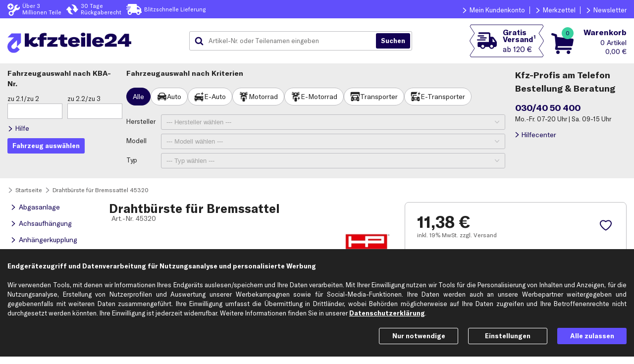

--- FILE ---
content_type: text/html; charset=ISO-8859-15
request_url: https://www.kfzteile24.de/artikeldetails?returnTo=rm%3DarticleDetails%26search%3D1410-35076%26searchType%3Dinternal&search=2310-100692
body_size: 26843
content:
<!DOCTYPE html>
    <html lang="de">
        <head>
            <meta charset="ISO-8859-15" />
            <script>var endlessScrollDataProvider="/index.cgi?rm=articleDetailsJson&search=2310-100692&searchType=internal";var currentUrl=new URL(window.location);if(!currentUrl.searchParams.has("ktypnr")){var ktypnr=getRawCookie("ktypnr");if(ktypnr){currentUrl.searchParams.set("ktypnr",ktypnr);window.location.replace(currentUrl.toString())}}function getRawCookie(b){var a=document.cookie.match(new RegExp(b+'=(.*?)(;|$)'));return a?a[1]:a}function setCookie(b,a,c){var d='';if(typeof a!=='string'){for(i=0;i<a.length;i++){if(i!=0)d+='&';d+=encodeURIComponent(a[i])}}else d=a;document.cookie=b+"="+d+"; expires="+c+"; path=/"}function addClass(b,a){b.classList.add(a)}function removeClass(b,a){b.classList.remove(a)}function toggleClass(b,a,c){if(c===undefined){b.classList.toggle(a)}else if(c){b.classList.add(a)}else{b.classList.remove(a)}}var prefsProcessed={deliveryBanner:false,disableHelpcenterHotline:false,serviceCenterOpenTimes:false};var waitForElement;if("Promise"in window){waitForElement=function(h,f){var g=new Promise(function(d){var b=document.querySelector(h);if(b)return d(b);var c=new MutationObserver(function(a){b=document.querySelector(h);if(b){d(b);c.disconnect()}});c.observe(document.documentElement,{childList:true})});g.then(f)}}else{waitForElement=function(f,a){var d;var b=document.querySelector(f);function c(){if(b){clearTimeout(d);a(b);return}b=document.querySelector(f);d=setTimeout(c,0)}c()}}function isValidPref(b,a){return a in b&&new Date(b.ts[a]||0).getTime()>Date.now()}function handleSyncElements(){if(getRawCookie("headerInfo")===null){[".headerInfo.pc",".headerInfo.sp"].forEach(function(b){b+=":not(.deliveryBannerHeader)";waitForElement(b,function(a){removeClass(a,"hidden");addClass(a,"expanded");addClass(a,"fixed")})})}var j=JSON.parse(decodeURIComponent(getRawCookie('prefs')))||{};if(!("ts"in j))return;if(isValidPref(j,"deliveryBanner")){var c=j.deliveryBanner;var h=new Date(Date.now());var g=new Date(c.endTime);if(c.text.length>0&&h<=g){prefsProcessed.deliveryBanner=c;var d='<div>'+c.text+'</div>';var f="color:"+c.color+"; background-color: "+c.backgroundColor+";";waitForElement('header',function(a){addClass(a,'deliveryBanner')});["#headerContainer",".headerInfoContainer"].forEach(function(b){b+=" .deliveryBannerHeader";waitForElement(b,function(a){a.setAttribute("style",f);a.innerHTML=d;addClass(a,"expanded")})})}}if(isValidPref(j,"disableHelpcenterHotline")){prefsProcessed.disableHelpcenterHotline=true;[".helpCenterHeader"].forEach(function(b){waitForElement(b,function(a){toggleClass(a,"compact",j.disableHelpcenterHotline!==0)})})}if(isValidPref(j,"serviceCenterOpenTimes")){prefsProcessed.serviceCenterOpenTimes=true;var l=j.serviceCenterOpenTimes;var k=".bgHelpCenterHeader > .helpCenterDescription > .openTimes";waitForElement(k,function(a){a.innerHTML=l});k=".headerOrderHotline .openTimes";waitForElement(k,function(a){a.innerHTML=l})}if(getRawCookie("pv")){const pvAndFreeShipping=decodeURIComponent(getRawCookie("pv")).match(/[^&]+/g);if(pvAndFreeShipping.length>1){document.addEventListener("DOMContentLoaded",event=>{document.querySelectorAll(".freeShippingBadge span.threshold").forEach(e=>{e.textContent='ab '+pvAndFreeShipping[1]});document.querySelectorAll(".freeShippingBadgeContainer").forEach(e=>{const tooltipText=e.attributes.getNamedItem('data-title');if(tooltipText)tooltipText.textContent=tooltipText.textContent.replace(/\d+(,\d+)?\s+./,pvAndFreeShipping[1])})})}if(!endlessScrollDataProvider)return;const articleTargetSelector=".searchTreeContent .displayGroup div.art-article[id],div.art-article.detailsView";document.firstElementChild.classList.add("hideArticles");const pageParamMatch=location.search.match(/page=(.*?)(&|$)/);const page=pageParamMatch?pageParamMatch[1]:0;fetch(endlessScrollDataProvider+"&cpv="+encodeURIComponent(pvAndFreeShipping[0])+"&page="+encodeURIComponent(page)).then(response=>{if(!response.ok){console.log("PromotionView: Error fetching discounted product data!");document.firstElementChild.classList.remove("hideArticles");return}response.json().then(({articles})=>{const undiscounted=document.querySelectorAll(articleTargetSelector);if(!undiscounted.length)console.log("PromotionView: Error selecting replacement targets!");else undiscounted.forEach((e,idx)=>idx<articles.length&&(e.outerHTML=articles[idx]));document.firstElementChild.classList.remove("hideArticles");document.dispatchEvent(new Event("endlessScrolling"))})})}}handleSyncElements();</script>
                <!-- Google Tag Manager, Exponea -->
                <script>dataLayer=window.dataLayer||[];dataLayer.push(...[{"page":{"pageType":"product","products":[{"price":11.38,"name":"Drahtbürste für Bremssattel","nr":"45320","id":"2310-100692","position":1,"category":"Zubehörartikel","brand":"HP Autozubehör","quantity":1}],"contentGroup":[null,"articleDetails"]}},{"ecommerce":{"detail":{"products":[{"category":"Zubehörartikel","brand":"HP Autozubehör","position":1,"price":11.38,"nr":"45320","id":"2310-100692","name":"Drahtbürste für Bremssattel"}],"actionField":{"list":"Drahtbürste für Bremssattel 45320"}}}}]);global={'language':'de_DE','store':'k24','network':'ext','timestamp':new Date().getTime()/1000|0};var clientData=JSON.parse(decodeURIComponent(getRawCookie('gtm_k24')));if(clientData!==null){global.clientEmail=clientData[0];if(clientData.length==2){global.clientId=clientData[1]}}dataLayer.push({'global':global});(function(g,a,f,d,c){g[d]=g[d]||[];g[d].push({'gtm.start':new Date().getTime(),event:'gtm.js'});var b=a.getElementsByTagName(f)[0],j=a.createElement(f),dl=d!='dataLayer'?'&l='+d:'';j.async=true;j.src='https://sgtm.kfzteile24.de/gtm.js?id='+c+dl;b.parentNode.insertBefore(j,b)})(window,document,'script','dataLayer','GTM-WMRHVJ');function pushCheckoutEventAndSubmit(a,f,d){var b=false;var c=setTimeout(function(){b=true;a.submit()},1000);dataLayer.push({ecommerce:null});dataLayer.push({'event':'checkout','ecommerce':{'checkout':{'actionField':{'step':f,'option':d},'products':[]}},'eventCallback':function(){clearTimeout(c);if(b)return;b=true;a.submit()}});setTimeout(function(){$('#waiting').show()},2000)}var cookieConsentScripts={functional:[{name:"New Relic",append:function(){var b=document.createElement('script');b.type='text/javascript';b.src='/js/newRelic.js';b.async=true;var a=document.getElementsByTagName('script')[0];a.parentNode.insertBefore(b,a);this.done=true}}],marketing:[]};loadExtJsWithConsent();function loadExtJsWithConsent(){var c=JSON.parse(decodeURIComponent(getRawCookie('cookies_consent')))||{};for(var b in cookieConsentScripts){if(c&&c[b]){cookieConsentScripts[b].forEach(function(a){if(a.done==true)return;try{console.log("Loading script: "+a.name);a.append()}catch(e){console.warn(a.name+" couldn't be loaded",e)}})}}}</script>
                <!-- End Google Tag Manager, Exponea -->
                <script defer src="https://f637c21d504a.79eb4403.eu-central-1.token.awswaf.com/f637c21d504a/be304383d355/challenge.js"></script>
            <style>body { display: none; }</style>
            <link rel="stylesheet" href="/index.cgi?rm=css&amp;v=428"/>
                <!-- Runmode specific CSS - BEGIN -->
                <link rel="stylesheet" href="/index.cgi?rm=css&amp;cssFile=articleDetails&amp;v=428"/><link rel="stylesheet" href="/index.cgi?rm=css&amp;cssFile=articleView&amp;v=428"/><link rel="stylesheet" href="/bootstrap-3.3.7.custom/css/bootstrap.min.css"><link rel="stylesheet" href="/index.cgi?rm=css&amp;cssFile=pagination&amp;v=428"/><link rel="stylesheet" href="/index.cgi?rm=css&amp;cssFile=articleAvailability&amp;v=428"/><style>html.noScrolling{overflow:hidden;}.modal.background{position:fixed;overflow-x:hidden;overflow-y:auto;overscroll-behavior:contain;-webkit-overflow-scrolling:touch;z-index:10010;top:0;left:0;right:0;bottom:0;text-align:center;background-color:rgba(161,161,161,0.5);transition:all 0.7s;}.modal.background.hidden{display:none;}.modal.background.centerDialog:not(.hidden){display:flex;flex-direction:column;}.modal.background.centerDialog::before,.modal.background.centerDialog::after{content:'';flex:1 0 16px;}.modal.background.transparent,.modal.background .dialog.transparent{opacity:0;}.modal.background .dialog *{box-sizing:border-box;}.modal.background .dialog .radioCheckboxContainer span{box-sizing:content-box;}.modal.background .dialog{display:inline-block;background-color:#FFFFFF;box-sizing:border-box;box-shadow:6px 6px 10px rgba(0,0,0,0.2);min-width:calc(320px - 10%);margin:5% 5% 16px;transition:opacity 0.7s;text-align:left;}.modal.background.centerDialog .dialog{margin-top:0;margin-bottom:0;align-self:center;}.modal.background .dialog > .head{display:flex;flex-wrap:nowrap;flex-shrink:0;color:#222222;background-color:#ECECEC;height:50px;font-size:120%;font-weight:bold;align-items:center;text-align:left;}.modal.background .dialog > .head > div.title{flex-grow:1;}.modal.background .dialog > .head > div.close{cursor:pointer;background-image:url(/img/k24/common/icons/cross.svg);background-repeat:no-repeat;background-position:center right;background-size:contain;background-origin:content-box;opacity:0.5;width:25px;padding:15px 0 15px 5px;height:100%;margin-left:10px;}.modal.background .dialog > .head.noCloseButton > div.title{margin-right:0;}.modal.background .dialog > .head.noCloseButton > div.close{display:none;}.modal.background .dialog > div{padding:0 15px;}.modal.background .dialog > .content{margin:15px 0;position:relative;}.modal.background .dialog > .content .withWarningIcon{text-align:left;position:relative;padding-left:50px;}.modal.background .dialog > .content .withWarningIcon::before{content:"";padding-right:10px;padding-top:4px;position:absolute;background-image:url(/img/k24/common/achtung.svg);background-repeat:no-repeat;background-position:left center;background-size:contain;background-origin:content-box;width:40px;height:30px;top:0;left:0;}.modal.background .dialog > .head{font-weight:bold;font-family:GT-America,sans-serif;}.modal.background .dialog > .content .modalDialogBoxButtons,.modal.background .dialog > .content .modalDialogBoxButton{display:flex;flex-direction:row;margin-top:10px;font-weight:bold;}.modal.background .dialog > .content .modalDialogBoxButtons{justify-content:space-between;}.modal.background .dialog > .content .modalDialogBoxButton{justify-content:space-around;}.modal.background .dialog .button{cursor:pointer;font-weight:bold;transition:opacity 1s;opacity:0.9;text-align:center;}.modal.background .dialog .button:hover{opacity:1.0;}.modal.background .dialog .button.uppercase{text-transform:uppercase;}.modal.background .dialog .button.lowercase{text-transform:lowercase;}.modal.background .dialog > .content .modalDialogBoxButtons > .button:not(:first-child){margin-left:8px;}.modal.background .dialog .button.primary[data-action="close"]{padding:6px 15px;}.loading.modal{position:fixed;top:0;left:0;bottom:0;right:0;margin:auto;opacity:0;pointer-events:none;}.loading.modal.visible{display:block;opacity:1;transition:all 1s;z-index:10000;}.content.loadingContent div:not(:last-child){opacity:0.6;transition:opacity 0.6s;}.loading.insideModal{top:0;left:0;margin:auto;pointer-events:none;overflow:hidden;position:relative;height:100px;opacity:0;}.loading.insideModal > span{box-sizing:content-box !important;}.loading.insideModal.visible{opacity:1;transition:opacity 0.9s;}.loadingContainer{display:none;}.loadingContainer.visible{display:flex;width:100%;height:100%;position:absolute;top:0;left:0;}@media (max-width: 640px) and (orientation: portrait){.modal.background.fullScreen .dialog{position:absolute;width:100%;height:100vh;margin:0;}.modal.background.centerDialog.fullScreen .dialog{height:auto;margin:5% 0 16px;top:50%;transform:translateY(-50%);}}@media (max-width: 432px){.modal.background .dialog > .content .modalDialogBoxButtons{flex-direction:column;}.modal.background .dialog > .content .modalDialogBoxButtons .button{text-align:center;}.modal.background .dialog > .content .modalDialogBoxButtons > .button:not(:first-child){margin-left:0px;margin-top:8px;}}@media (max-width: 390px){.modal.background .dialog > div{padding:0 10px;}}@media (max-width: 360px){.modal.background .dialog > .head > div.title{font-size:90%;}}#branchAvailabilityDialog .dialog{max-width:850px;width:100%;}.column_2 svg{display:none;fill:#37D19E;height:1em;position:relative;top:2px;width:1em;}.column_2.readyToCollect svg{display:inline;}.branchAvailabilityContainer{color:#130254;cursor:pointer;font-family:GT-America;font-size:13px;margin-bottom:20px;}@media (max-width: 360px){.branchAvailabilityContainer{font-size:0.9em;}}.branchAvailability{display:none;font-weight:normal;position:relative;top:-6px;}.locationGrey{background:url('/img/k24/common/icons/locationMarkerSolidGrey.svg') no-repeat scroll center center / 20px 20px;content:"";display:inline-block;height:20px;position:relative;width:25px;}.locationBlue::before{background:url(/img/k24/common/icons/location_secondary.svg) no-repeat scroll left center / 20px 20px;content:"";display:inline-block;height:20px;position:relative;top:5px;width:25px;}.mainContent.F1 .availabilityF1,.mainContent.F2 .availabilityF2,.mainContent.F3 .availabilityF3{display:block;margin-left:25px;margin-top:10px;}.branchAvailabilityContainer .branchName{display:none;}.mainContent.F0 .branchAvailabilityContainer .branchName.F0,.mainContent.F1 .branchAvailabilityContainer .branchName.F1,.mainContent.F2 .branchAvailabilityContainer .branchName.F2,.mainContent.F3 .branchAvailabilityContainer .branchName.F3{display:inline;}.closeMe{display:inline-block;cursor:pointer;font-size:18px;color:#FFFFFF;}.readyToCollect{color:#37D19E;}.twoDaysMax,.tenDaysMax,.currentlyUnavailable{color:#FFBF00;}#branchSelection button{cursor:pointer;}.column_4 button{height:37px;font-family:GT-America,sans-serif;font-weight:bold;width:100%;}@media (min-width: 900px){.branchSelectionRow{display:flex;flex-direction:row;justify-content:space-between;width:100%;}#branchSelection *{box-sizing:border-box;}#branchSelection .branchSelectionRow:first-child .branchAddress{padding:10px 0 0 25px;}.branchAddress{display:inline-block;width:35%;min-width:180px;}.branchAddress span{display:block;}.branchAddress span:first-child{font-weight:bold;}.column_2{width:25%;}.column_3{width:25%;}.column_4{width:15%;min-width:120px;}#branchSelection{border:1px solid #ECECEC;borderRadius:3px;margin-bottom:15px;}.branchSelectionRow:not(:first-child):not(:last-child){border-bottom:1px solid #ECECEC;}#branchSelection .branchSelectionRow:first-child{background-color:#ECECEC;font-size:1.1em;}#branchSelection .branchSelectionRow:first-child span{padding:10px 0 10px 0;}#branchSelection .branchSelectionRow:first-child span:first-child{padding:10px 0 10px 25px;}.column_1{padding-left:10px;}.column_4{padding-right:10px;}.column_4{display:flex;flex-direction:row;justify-content:flex-end;}.F1row,.F2row,.F3row{padding:10px 0 10px 0;}}@media (max-width: 899px){#branchAvailabilityDialog .dialog{width:unset;}.branchSelectionRow{display:flex;flex-direction:column;justify-content:space-between;margin-bottom:21px;padding:7px;}.branchSelectionRow:first-child{display:none;}.branchSelectionRow:not(:first-child){border:1px solid #ECECEC;border-radius:3px;}.branchAddress{display:inline-block;width:100%;}.branchAddress span:first-child{display:block;}.branchAddress span:first-child{font-weight:bold;}.column_2,.column_3{margin-left:29px;}.column_4{margin-top:10px;text-align:center;}}.branchSelectionRow div:first-child{display:inherit;}@media (min-width: 421px)and (max-width: 899px){.branchAddress span:not(:first-child){display:inline;}.branchAddress span:not(:last-child):not(:first-child):after{content:'|';font-weight:normal;margin-left:10px;margin-right:10px;}}@media (max-width: 420px){.branchAddress span:not(:first-child){display:block;}.column_2,.column_3{margin-top:5px;}.headerMobil{display:none;}}#carMatchModalDialog .dialog .content{max-width:600px;}#carMatchModalDialog span{font-size:12px;}#mismatchArticleDialog .withWarningIcon{text-align:justify;}@media (max-width: 460px){#mismatchArticleDialog .withWarningIcon br{display:none;}}.labelledInputs:not(.defaultLayoutOff){max-width:650px;}.labelledInputs .labelledInput{align-items:baseline;display:flex;flex-direction:row;justify-content:flex-start;margin:10px 0;}.labelledInputs .inputAndHintContainer{box-sizing:border-box;}.labelledInputs .labelledInput textArea{vertical-align:top;}.labelledInputs .labelledInput.hidden{display:none;}.labelledInputs .labelledInput label{display:inline-block;}.labelledInputs .labelledInput label.radioCheckboxLabel{white-space:nowrap;padding:3px 5px 3px 0;margin:5px 1px 1px 0;}.labelledInputs:not(.defaultLayoutOff) .labelledInput > label:first-child,.labelledInputs:not(.defaultLayoutOff) .labelledInput > span:first-child{text-align:right;margin-right:5px;width:30%;}.labelledInputs .labelledInput > label:first-child::after,.labelledInputs .labelledInput > span:first-child::after{content:":";font-size:inherit;}.labelledInputs:not(.mandatoryStars) .labelledInput > label:first-child:not(.mandatory)::after{content:" (optional):";}.labelledInputs.mandatoryStars .labelledInput > label.mandatory:first-child::after{content:"*:";}.labelledInputs:not(.defaultLayoutOff) .labelledInput .inputAndHintContainer{width:65%;flex-grow:1;}.labelledInputs .labelledInput.optionsAsRows > .inputAndHintContainer > label,.labelledInputs .labelledInput > .inputAndHintContainer:first-child > label{display:flex;align-items:baseline;}.labelledInputs .labelledInput.optionsAsRows > .inputAndHintContainer > label > .radioCheckboxContainer.v2 + div,.labelledInputs .labelledInput > .inputAndHintContainer:first-child > label > .radioCheckboxContainer.v2 + div{flex-grow:1;}.labelledInputs .labelledInput.optionsAsRows > .inputAndHintContainer > label.radioCheckboxLabel:not(.errorStyle) > .radioCheckboxContainer.v2 + div,.labelledInputs .labelledInput > .inputAndHintContainer:first-child > label.radioCheckboxLabel:not(.errorStyle) > .radioCheckboxContainer.v2 + div{margin-right:-5px;}.labelledInputs .labelledInput.optionsAsRows > .inputAndHintContainer > label > .radioCheckboxContainer.v2,.labelledInputs .labelledInput > .inputAndHintContainer:first-child > label > .radioCheckboxContainer.v2{flex-shrink:0;}.labelledInputs .labelledInput.optionsAsRows > .inputAndHintContainer > label.radioCheckboxLabel{white-space:normal;}.labelledInputs .labelledInput .inputAndHintContainer > *:not(label):first-child{width:100%;}.labelledInputs .labelledInput .inputAndHintContainer .errorMsg{color:#E5140F;font-size:90%;line-height:1.2;margin:5px 0;}@media (max-width: 640px){.labelledInputs:not(.defaultLayoutOff){max-width:480px;}}@media (max-width: 480px){.labelledInputs:not(.defaultLayoutOff) .labelledInput > label:first-child,.labelledInputs:not(.defaultLayoutOff) .labelledInput > span:first-child{width:35%;}}@media (max-width: 420px){.labelledInputs:not(.defaultLayoutOff) .labelledInput{flex-wrap:wrap;margin:10px 0;}.labelledInputs:not(.defaultLayoutOff) .labelledInput > label:first-child,.labelledInputs:not(.defaultLayoutOff) .labelledInput > span:first-child{text-align:left;width:100%;}}.address:not(.companyMode) .labelledInput.rSalutationContact,.address:not(.companyMode) .labelledInput.lSalutationContact,.address:not(.companyMode) .labelledInput.rCompanyName,.address:not(.companyMode) .labelledInput.lCompanyName,.address:not(.companyMode) .labelledInput.rBranche,.address:not(.companyMode) .labelledInput.rUstId{display:none;}.labelledInputs input.inputText{box-sizing:border-box;border-radius:3px;background-color:#FFFFFF;}.labelledInputs .labelledInput.radiochip .inputAndHintContainer{display:flex;gap:8px;}.labelledInputs .labelledInput.radiochip .inputAndHintContainer input{position:absolute;opacity:0;pointer-events:none;}.labelledInputs .labelledInput.radiochip .inputAndHintContainer label{display:flex;cursor:pointer;height:36px;font-size:14px;user-select:none;padding:8px 12px;align-items:center;gap:4px;border-radius:20px;border:1px solid #BCBCC0;background:#FFFFFF;box-sizing:border-box;color:#222222;white-space:nowrap;}.labelledInputs .labelledInput.radiochip .inputAndHintContainer div input:checked + label{color:#FFFFFF;background-color:#130254;border:1px solid #130254;}.labelledInputs .labelledInput.radiochip .inputAndHintContainer div input + label:hover{border-color:#222222;}.labelledInputs .labelledInput.radiochip .inputAndHintContainer div input:active + label{color:#222222;background-color:#ECECEC;border:1px solid #BCBCC0;}.labelledInputs .labelledInput.selectchip,.labelledInputs:not(.defaultLayoutOff) .labelledInput.selectchip{display:flex;flex-direction:row;gap:10px;align-items:center;position:absolute;top:50%;transform:translateY(-50%);width:100%;max-width:none;margin:0px;}.labelledInputs:not(.defaultLayoutOff) .labelledInput.selectchip .inputAndHintContainer{width:100%;}.labelledInput.selectchip label{position:absolute;margin-left:12px;pointer-events:none;z-index:1;top:50%;transform:translateY(-51%);}.labelledInputs:not(.defaultLayoutOff) .labelledInput.selectchip > label:first-child{text-align:left;margin-right:unset;width:auto;}.labelledInput.selectchip .selectControl{border-radius:20px;}.labelledInput.selectchip.active .selectControl,.labelledInput.selectchip .selectControl:hover{border-color:#222222;}.labelledInput.selectchip .inputAndHintContainer .selectControl:active{background-color:#E3E3E3;border-color:#BCBCC0;}.labelledInput.selectchip select{color:#222222;font-family:GT-America,sans-serif;text-align:right;text-align-last:right;}.labelledInput.selectchip option{background-color:#5B5A5A;color:#FFFFFF;text-align:left;}#kbaInputHelpDialog .dialog{max-width:460px;}#kbaInputHelpDialog .content img{width:100%;}#notificationDialog .dialog > .content{max-width:800px;}#cookieSettings .labelledInput .checkBoxContent{padding:0px 10px 0px 5px;}#cookieSettings .labelledInput .checkBoxContent > span{color:#614FFB;font-weight:bold;}#cookieSettings .labelledInput.necessaryCookies,#cookieSettings .labelledInput.necessaryCookies .checkBoxContent > span{color:#8E8E93;}#noTokenHintDialog .content{max-width:800px;}.verticalNav{width:190px;padding-right:15px;}ul#navigation{margin:0;padding:0;}ul#navigation li{list-style:none;margin:0;margin-bottom:2px;padding:0;}ul#navigation li > a{text-decoration:none;display:block;}@media (max-width: 800px){.verticalNav{display:none;}}</style>
                <!-- Runmode specific CSS - END -->
            <link rel="apple-touch-icon" sizes="180x180" href="https://www.kfzteile24.de/apple-touch-icon.png">
            <link rel="icon" type="image/png" sizes="32x32" href="https://www.kfzteile24.de/favicon-32x32.png">
            <link rel="icon" type="image/png" sizes="16x16" href="https://www.kfzteile24.de/favicon-16x16.png">
            <link rel="manifest" href="https://www.kfzteile24.de/site.webmanifest">
            <link rel="mask-icon" href="https://www.kfzteile24.de/safari-pinned-tab.svg" color="#5bbad5">
            <meta name="msapplication-TileColor" content="#da532c">
            <meta name="theme-color" content="#FFFFFF">
                <link rel="canonical" href="https://www.kfzteile24.de/artikeldetails?search=2310-100692"/>
            <link rel="preload" href="/fonts/GT-America/GT-America-Standard-Bold.woff2" as="font" type="font/woff2" crossorigin/>
                <meta name="robots" content="noindex">
            <meta name="format-detection" content="telephone=no">
            <meta name="viewport" content="width=device-width, initial-scale=1, maximum-scale=2">
            <meta name="msvalidate.01" content="754E2D72E5DB4A270148841F9F1B269E" />
            <meta name="google-site-verification" content="BrJBrzYJ1jyHKc2mG-UWayi95Gs129wTQH6c8NvK-wY" />
            <meta name="google-site-verification" content="jnZSgqYjSAsCyWE5M0tESnfUblnK61sIFZSXynnkhG4" />
            <meta property="fb:pages" content="196445517055799" prefix="fb: http://ogp.me/ns/fb#" about="_"/>
                <meta name="description" content="HP Autozubehör Drahtbürste für Bremssattel 45320 günstig kaufen &amp; bis zu 50% sparen &#10004; bei kfzteile24.de &#10010; 30 Tage Rückgaberecht &#10010; schneller Versand &#10010; &gt; 3 Mio Teile auf LAGER." />
                <title>&#5125; HP Autozubehör Drahtbürste für Bremssattel 45320 günstig online kaufen | kfzteile24.de</title>
        </head>

        <body   >
            <noscript>
                <iframe src="https://sgtm.kfzteile24.de/ns.html?id=GTM-WMRHVJ" height="0" width="0" style="display:none;visibility:hidden"></iframe>
            </noscript>

            
    <nav aria-label="Hauptmenü" id="menuSp" class="burgerMenu">
        <div class="menuContainer">
            <div class="helpCenterInfo">
                <span>Bestell- & Servicehotline</span>
                <span>030/40 50 400</span>
            </div>
            <a class="menuIcon menuLogin loggedOut" href="/login">
                <span>Anmelden</span>
            </a>
            <span
           class="ml menuIcon menuLoggedIn loggedIn"
           data-base64= "L21lcmt6ZXR0ZWw=">
                <span>Mein Konto</span>
            </span>
            <span
           class="ml menuIcon menuWishlist"
           data-base64= "L21lcmt6ZXR0ZWw=">
                <span>Merkzettel</span>
            </span>
            <span
           class="ml menuIcon menuHelpCenter"
           data-base64= "L2hpbGZlY2VudGVy">
                <span>Hilfecenter</span>
            </span>
            <span
           class="ml menuIcon menuFiliale"
           data-base64= "L3dlcmtzdGFldHRlbi1maWxpYWxlbg==">
                <span>Filialen & Werkst&auml;tten</span>
            </span>
            <span
           class="ml menuIcon menuEmail"
           data-base64= "L25ld3NsZXR0ZXI=">
                <span>Newsletter</span>
            </span>

            <span
           class="ml menuIcon menuLogout loggedIn"
           data-base64= "L2xvZ2luP2FjdGlvbj1sb2dvdXQ=">
                <span>Abmelden</span>
            </span>
            <span class="ourRange">Unser Sortiment</span>
                <span class="ml"
           data-base64= "L2Vyc2F0enRlaWxlLXZlcnNjaGxlaXNzdGVpbGUvYWJnYXNhbmxhZ2U=">
                    <span>Abgasanlage</span>
                </span>
                <span class="ml"
           data-base64= "L2Vyc2F0enRlaWxlLXZlcnNjaGxlaXNzdGVpbGUvYWNoc2F1ZmhhZW5ndW5n">
                    <span>Achsaufhängung</span>
                </span>
                <span class="ml"
           data-base64= "L2Vyc2F0enRlaWxlLXZlcnNjaGxlaXNzdGVpbGUvYW5oYWVuZ2Vya3VwcGx1bmc=">
                    <span>Anhängerkupplung</span>
                </span>
                <span class="ml"
           data-base64= "L2Vyc2F0enRlaWxlLXZlcnNjaGxlaXNzdGVpbGUvYW50cmllYi1hY2hzZQ==">
                    <span>Antrieb: Achse</span>
                </span>
                <span class="ml"
           data-base64= "L2Vyc2F0enRlaWxlLXZlcnNjaGxlaXNzdGVpbGUvYW50cmllYi1yYWQ=">
                    <span>Antrieb: Rad</span>
                </span>
                <span class="ml"
           data-base64= "L2JhdHRlcmllbi1sYWRlZ2VyYWV0ZS13YW5kbGVy">
                    <span>Batterien</span>
                </span>
                <span class="ml"
           data-base64= "L2Vyc2F0enRlaWxlLXZlcnNjaGxlaXNzdGVpbGUvYnJlbXNhbmxhZ2U=">
                    <span>Bremsanlage</span>
                </span>
                <span class="ml"
           data-base64= "L2Vyc2F0enRlaWxlLXZlcnNjaGxlaXNzdGVpbGUvZWxla3RyaWs=">
                    <span>Elektrik</span>
                </span>
                <span class="ml"
           data-base64= "L2VsZWt0cm9tb2JpbGl0YWV0">
                    <span>Elektromobilität</span>
                </span>
                <span class="ml"
           data-base64= "L2Vyc2F0enRlaWxlLXZlcnNjaGxlaXNzdGVpbGUvZmlsdGVy">
                    <span>Filter</span>
                </span>
                <span class="ml"
           data-base64= "L2Vyc2F0enRlaWxlLXZlcnNjaGxlaXNzdGVpbGUvZ2V0cmllYmU=">
                    <span>Getriebe</span>
                </span>
                <span class="ml"
           data-base64= "L2Vyc2F0enRlaWxlLXZlcnNjaGxlaXNzdGVpbGUvaGVpenVuZw==">
                    <span>Heizung</span>
                </span>
                <span class="ml"
           data-base64= "L2Vyc2F0enRlaWxlLXZlcnNjaGxlaXNzdGVpbGUvaW5mb3JtYXRpb25zc3lzdGVtZQ==">
                    <span>Informationssysteme</span>
                </span>
                <span class="ml"
           data-base64= "L2Vyc2F0enRlaWxlLXZlcnNjaGxlaXNzdGVpbGUvaW5uZW5hdXNzdGF0dHVuZw==">
                    <span>Innenausstattung</span>
                </span>
                <span class="ml"
           data-base64= "L2Vyc2F0enRlaWxlLXZlcnNjaGxlaXNzdGVpbGUva2Fyb3NzZXJpZQ==">
                    <span>Karosserie</span>
                </span>
                <span class="ml"
           data-base64= "L2Vyc2F0enRlaWxlLXZlcnNjaGxlaXNzdGVpbGUva2xpbWFhbmxhZ2U=">
                    <span>Klimaanlage</span>
                </span>
                <span class="ml"
           data-base64= "L2Vyc2F0enRlaWxlLXZlcnNjaGxlaXNzdGVpbGUva29tZm9ydHN5c3RlbWU=">
                    <span>Komfortsysteme</span>
                </span>
                <span class="ml"
           data-base64= "L2Vyc2F0enRlaWxlLXZlcnNjaGxlaXNzdGVpbGUva3JhZnRzdG9mZmF1ZmJlcmVpdHVuZw==">
                    <span>Kraftstoff­aufbereitung</span>
                </span>
                <span class="ml"
           data-base64= "L2Vyc2F0enRlaWxlLXZlcnNjaGxlaXNzdGVpbGUva3JhZnRzdG9mZmZvZXJkZXJhbmxhZ2U=">
                    <span>Kraftstoff­förderanlage</span>
                </span>
                <span class="ml"
           data-base64= "L2Vyc2F0enRlaWxlLXZlcnNjaGxlaXNzdGVpbGUva3VlaGx1bmc=">
                    <span>Kühlung</span>
                </span>
                <span class="ml"
           data-base64= "L2Vyc2F0enRlaWxlLXZlcnNjaGxlaXNzdGVpbGUva3VwcGx1bmc=">
                    <span>Kupplung</span>
                </span>
                <span class="ml"
           data-base64= "L2Vyc2F0enRlaWxlLXZlcnNjaGxlaXNzdGVpbGUvbGVua3VuZw==">
                    <span>Lenkung</span>
                </span>
                <span class="ml"
           data-base64= "L2dsdWVobGFtcGVuLWxldWNodG1pdHRlbA==">
                    <span>Leuchtmittel</span>
                </span>
                <span class="ml"
           data-base64= "L2Vyc2F0enRlaWxlLXZlcnNjaGxlaXNzdGVpbGUvbW90b3I=">
                    <span>Motor</span>
                </span>
                <span class="ml"
           data-base64= "L2FkZGl0aXZlLW9lbGUtc2NobWllcnVuZw==">
                    <span>Öle</span>
                </span>
                <span class="ml"
           data-base64= "L3BmbGVnZW1pdHRlbC13YXJ0dW5nc21pdHRlbA==">
                    <span>Pflegemittel</span>
                </span>
                <span class="ml"
           data-base64= "L3JlaWZlbi1mZWxnZW4ta29tcGxldHRyYWVkZXI=">
                    <span>Reifen & Felgen</span>
                </span>
                <span class="ml"
           data-base64= "L2Vyc2F0enRlaWxlLXZlcnNjaGxlaXNzdGVpbGUvcmllbWVudHJpZWI=">
                    <span>Riementrieb</span>
                </span>
                <span class="ml"
           data-base64= "L3NhaXNvbmFydGlrZWwtZnJvc3RzY2h1dHo=">
                    <span>Saisonartikel</span>
                </span>
                <span class="ml"
           data-base64= "L2Vyc2F0enRlaWxlLXZlcnNjaGxlaXNzdGVpbGUvc2NoZWliZW5yZWluaWd1bmc=">
                    <span>Scheibenreinigung</span>
                </span>
                <span class="ml"
           data-base64= "L2Vyc2F0enRlaWxlLXZlcnNjaGxlaXNzdGVpbGUvc2NoZWlud2VyZmVycmVpbmlndW5n">
                    <span>Scheinwerferreinigung</span>
                </span>
                <span class="ml"
           data-base64= "L2Vyc2F0enRlaWxlLXZlcnNjaGxlaXNzdGVpbGUvc2NobGllc3NhbmxhZ2U=">
                    <span>Schließanlage</span>
                </span>
                <span class="ml"
           data-base64= "L2Vyc2F0enRlaWxlLXZlcnNjaGxlaXNzdGVpbGUvc3Rvc3NkYWVtcGZlcg==">
                    <span>Stoßdämpfer</span>
                </span>
                <span class="ml"
           data-base64= "L2RhY2hib3hlbi1mYWhycmFkdHJhZWdlcg==">
                    <span>Trägersysteme</span>
                </span>
                <span class="ml"
           data-base64= "L3dlcmt6ZXVnLXdlcmtzdGF0dA==">
                    <span>Werkzeug</span>
                </span>
                <span class="ml"
           data-base64= "L3p1YmVob2VyLXBhbm5lbmhpbGZl">
                    <span>Zubehör</span>
                </span>
                <span class="ml"
           data-base64= "L2Vyc2F0enRlaWxlLXZlcnNjaGxlaXNzdGVpbGUvenVlbmQtZ2x1ZWhhbmxhZ2U=">
                    <span>Zünd-/Glühanlage</span>
                </span>
        </div>
    </nav>
            <header class="shadowHeader">
                <div id="headerContainer" class="headerContainer outerContainer">
                    <div class="deliveryBannerHeader"></div>
                    <div class="customerCareServiceBanner">
                        <div class="uspElements">
                            <img width="17" height="27" alt=""
                                 src="/img/k24/common/icons/ersatzteile_white.svg" class="img" >
                            <span>&Uuml;ber 3 <br>Millionen Teile</span>

                            <img width="29" height="24" alt=""
                                 src="/img/k24/common/icons/rueckgabe_white.svg" class="img exchangeAndReturn" >
                            <span title="30 Tage R&uuml;ckgaberecht">
                                 30 Tage <br> R&uuml;ckgaberecht
                            </span>

                            <img width="24" height="24" alt=""
                                 src="/img/k24/common/icons/versand_white.svg" class="img delivery" >
                            <span class="delivery today">
                                 Versand heute bei <br>Bestellung bis
                                 <span class="sameDayDeliveryTime">15</span>
                                 Uhr
                            </span>
                            <span class="delivery fast">
                                 Blitzschnelle Lieferung
                            </span>
                        </div>
                        <nav aria-label="Kundenkonto" class="headerMenu hideByPrint">
                            <div>
                                <a id="customerAccountLink">Mein Kundenkonto</a>
    <div class="loyaltyLogo hide" data-href="/index.cgi?rm=loyalty">
        <img width="366" height="112" class="ps-profi-blue" src="/images/0x0.svg" alt="PS PROFI" data-src="/img/k24/rm_loyalty/ps_profi_white.png">
        <img width="366" height="112" class="ps-profi-white" src="/images/0x0.svg" alt="PS PROFI" data-src="/img/k24/rm_loyalty/ps_profi_white.png">
    </div>
                            </div>
                            <span class="ml"
           data-base64= "L21lcmt6ZXR0ZWw=">
                                Merkzettel
                            </span>
                            <a href="/newsletter">
                                Newsletter
                            </a>
                        </nav>
                    </div>

                    <!--Suchbereich-->
                    <div class="searchArea">
                        <a href="/" class="logo">
                            <picture>
                                <source width="250" height="41" alt="" srcset="/img/k24/common/logo_k24_line.svg" media="(min-width: 1025px)">
                                <source width="114" height="40" alt="" srcset="/img/k24/common/logo_k24_secondary.svg" media="(max-width: 1024px)">
                                <img width="250" height="41" alt="kfzteile24" src="/img/k24/common/logo_k24_line.svg">
                            </picture>
                        </a>

                        <div class="searchHeader hideButtons">
                            <button type="button" class="button" aria-label="Suche schließen" id="closeSearch">
                            </button>
                            <form action="/index.cgi" method="get" id="searchForm" class="searchBar" role="search" aria-label="Seitensuche" data-default-suggestions="[{&quot;value&quot;:&quot;Bremsscheibe&quot;,&quot;searchType&quot;:&quot;text&quot;,&quot;label&quot;:&quot;Bremsscheibe&quot;},{&quot;value&quot;:&quot;Bremsbeläge&quot;,&quot;searchType&quot;:&quot;text&quot;,&quot;label&quot;:&quot;Bremsbeläge&quot;},{&quot;value&quot;:&quot;Bremsenset&quot;,&quot;searchType&quot;:&quot;text&quot;,&quot;label&quot;:&quot;Bremsenset&quot;},{&quot;label&quot;:&quot;Bremssattel&quot;,&quot;value&quot;:&quot;Bremssattel&quot;,&quot;searchType&quot;:&quot;text&quot;},{&quot;label&quot;:&quot;Motoröl&quot;,&quot;value&quot;:&quot;Motoröl&quot;,&quot;searchType&quot;:&quot;text&quot;},{&quot;searchType&quot;:&quot;text&quot;,&quot;value&quot;:&quot;Ölfilter&quot;,&quot;label&quot;:&quot;Ölfilter&quot;},{&quot;searchType&quot;:&quot;text&quot;,&quot;value&quot;:&quot;Luftfilter&quot;,&quot;label&quot;:&quot;Luftfilter&quot;}]">
                                <input type="hidden" name="_charset_">
                                <input type="hidden" name="rm" value="articleSearch">
                                
                                <input type="hidden" id="searchType" name="searchType" value="artnrOenr">
                                <img width="40" height="40" alt="" src="/img/k24/common/icons/lupe_secondary.svg" class="searchIconDesktop">

<div class="labelledInput search ">
    <div class="inputAndHintContainer">
        <input class="inputText " id="input_search" name="search" type="text" maxlength="100" placeholder="Artikel-Nr. oder Teilenamen eingeben" value="" autocomplete="off"   >    
    </div>
</div>
                                <button type="button" class="button" value="" id="clearSearch" title="Suche zur&uuml;cksetzen">
                                </button>
                                <button type="submit" class="button complementary" id="searchSubmit" title="Suche nach Artikel-Nr./OE-Nr./EAN-Nr.">
                                </button>
                            </form>
                        </div>
                        <div class="searchIcon">
                            <img width="40" height="39" alt="" src="/img/k24/common/icons/lupe_mobile_search.svg" id="headerLupe">
                        </div>

                        <div class="freeShippingBadgeContainer hasToolTip" 
    data-tooltip-class="freeShipping_tooltip" data-title="Kostenloser Versand Deutschlandweit ab 120 &#x20AC;">
                            
    <a class="freeShippingBadge noUnderline badge" href="/versandinfo">
        <picture>
            <source width="44" height="32" alt="" srcset="/img/k24/common/icons/versand_secondary.svg" media="(min-width: 540px)">
            <source width="44" height="32" alt="" srcset="/img/k24/common/icons/versand_white.svg" media="(max-width: 540px)">
            <img width="44" height="32" alt="" src="/img/k24/common/icons/versand_secondary.svg">
        </picture>
        <div>
            <span>Gratis&nbsp;<br>Versand&nbsp;<sub>1</sub>&nbsp;</span>
            <span class="threshold">ab 120 &#x20AC;</span>
        </div>
    </a>
                        </div>


                        <span
           class="ml shoppingCart_header"
           data-base64= "L3dhcmVua29yYg==">
                            <picture>
                                <img width="45" height="45" alt="" src="/img/k24/common/icons/basket_secondary.svg">
                                <span id="shoppingCartQuantity_header"></span>
                            </picture>
                        </span>
                        <span
           class="ml shoppingCartInfo_header shoppingCartInfo_link"
           data-base64= "L3dhcmVua29yYg==">
                            <span>Warenkorb</span>
                            <span class="shoppingCartQuantity_header">0</span>
                            <span class="shoppingCartValue_header"><span>0,00</span> &euro;</span>
                        </span>
                        <div class="headerMenuIcon">
                            <img width="40" height="29" alt="" src="/img/k24/common/icons/menu_secondary.svg">
                        </div>
                    </div>
                </div>

                <div class="headerInfoContainer">
                    <div class="deliveryBannerHeader headerInfo sp"></div>

    <a class="freeShippingBadge noUnderline row" href="/versandinfo">
        <picture>
            <source width="44" height="32" alt="" srcset="/img/k24/common/icons/versand_secondary.svg" media="(min-width: 540px)">
            <source width="44" height="32" alt="" srcset="/img/k24/common/icons/versand_white.svg" media="(max-width: 540px)">
            <img width="44" height="32" alt="" src="/img/k24/common/icons/versand_secondary.svg">
        </picture>
        <div>
            <span>Gratis&nbsp;<br>Versand&nbsp;<sub>1</sub>&nbsp;</span>
            <span class="threshold">ab 120 &#x20AC;</span>
        </div>
    </a>
                </div>

                    <div id="headerSelectVehicle" class="outerContainer">
                        <div class="innerContainer transparent">
                            <div class="chooseTypeByKBA">
                                
    <div class="chooseAutoHeader">
        <div class="headline">
                <div>Fahrzeugauswahl<span>KBA-Nr.</span></div>
            <div class="digest">Fahrzeug ausw&auml;hlen</div>
        </div>
        <div id="currentKfz">
            
    
        <span>Noch kein Fahrzeug ausgew&auml;hlt.</span>
        <button type="button" class="button primary button_chooseNewKfz opensCarSelection" >
            <span></span>
        </button>
    
        </div>
        <div id="chooseKfzByKbaNr">
            <form class="carSelection" action="/index.cgi" method="GET" id="kbaForm">
                <input type="hidden" name="_charset_">
                <input type="hidden" name="rm" value="carSelectionJson">
                
                <input type="hidden" name="addKfzToGarage" value="">

                <div class="KBAContainer">                    
                    
                    <div class="labelledInput kba2_new ">
                        <label for="input_kba2_new">zu 2.1/zu 2</label>
                        <div class="inputAndHintContainer">
                            <input class="inputText kba2 focusMe" id="input_kba2_new" name="kba2_new" type="text" maxlength="4"  value=""    >    
                        </div>
                    </div>                    
                    
                    <div class="labelledInput kba3_new ">
                        <label for="input_kba3_new">zu 2.2/zu 3</label>
                        <div class="inputAndHintContainer">
                            <input class="inputText kba3" id="input_kba3_new" name="kba3_new" type="text" maxlength="3"  value=""    >    
                        </div>
                    </div>

                    <span class="kbaInputHelp">Hilfe</span>

                    <button type="submit" class="button primary opensConfirmCarSelection"><span>Fahrzeug&nbsp;ausw&auml;hlen</span>
                        <img width="150" height="150" alt="" src="/img/k24/common/arrow_white.svg">
                    </button>

                    <img class="imgKbaInputHelp" width="52" height="48" alt="" src="/img/k24/common/info_secondary.svg">
                </div>
            </form>
        </div>
        <div class="expandContainer">
            <img width="10" height="16" alt="" src="/img/k24/common/arrow_black.svg">
        </div>
    </div>
                            </div>
                            <div class="chooseTypeByCriteriaHeader">
                                <div
                                   id="chooseTypeContainer"
                                   class="findAutoHeader findAutoHeader_bottom"
                                >
                                    <div class="headline">Fahrzeugauswahl nach Kriterien</div>
                                    <div class="findAutoHeaderKbaNr selectCarByCategory">
                                    
<div class="labelledInputs defaultLayoutOff vehicleClassRadioWrapper">

<div class="labelledInput vehicleClass  radiochip">
    <div class="inputAndHintContainer">
        <div>
            <input type="radio" name="vehicleClass" id="input_vehicleClass_all" value="all" checked>
            <label for="input_vehicleClass_all">Alle</label>
        </div>
        <div>
            <input type="radio" name="vehicleClass" id="input_vehicleClass_car" value="car">
            <label for="input_vehicleClass_car">Auto</label>
        </div>
        <div>
            <input type="radio" name="vehicleClass" id="input_vehicleClass_ecar" value="ecar">
            <label for="input_vehicleClass_ecar">E-Auto</label>
        </div>
        <div>
            <input type="radio" name="vehicleClass" id="input_vehicleClass_motorcycle" value="motorcycle">
            <label for="input_vehicleClass_motorcycle">Motorrad</label>
        </div>
        <div>
            <input type="radio" name="vehicleClass" id="input_vehicleClass_emotorcycle" value="emotorcycle">
            <label for="input_vehicleClass_emotorcycle">E-Motorrad</label>
        </div>
        <div>
            <input type="radio" name="vehicleClass" id="input_vehicleClass_transporter" value="transporter">
            <label for="input_vehicleClass_transporter">Transporter</label>
        </div>
        <div>
            <input type="radio" name="vehicleClass" id="input_vehicleClass_etransporter" value="etransporter">
            <label for="input_vehicleClass_etransporter">E-Transporter</label>
        </div>    
    </div>
</div>
    <div class="arrow previous hidden"></div>
    <div class="arrow next hidden"></div>
</div>
                                        <div>
                                            <span aria-hidden="true" class="l3">Hersteller</span>
                                            <span class="selectControl disabled">
                                                <select
                                                   disabled
                                                   class="disabled brandSelector"
                                                   name="hersteller"
                                                   data-type="p"
                                                   aria-label="Fahrzeughersteller"
                                                >
                                                    <option value="">--- Hersteller w&auml;hlen ---</option>
                                                </select>
                                            </span>
                                        </div>
                                        <div>
                                            <span aria-hidden="true" class="l3">Modell</span>
                                            <span id="selectControl" class="selectControl disabled">
                                                <select
                                                   disabled
                                                   class="disabled modelSelector"
                                                   name="modell"
                                                   data-type="m"
                                                   aria-label="Fahrzeugmodell"
                                                >
                                                    <option value="">--- Modell w&auml;hlen ---</option>
                                                </select>
                                            </span>
                                        </div>
                                        <div>
                                            <span aria-hidden="true" class="l3">Typ</span>
                                            <span id="selectControl" class="selectControl disabled">
                                                <select
                                                   disabled
                                                   class="disabled typeSelector"
                                                   name="typ"
                                                   data-type="t"
                                                   aria-label="Fahrzeugtyp"
                                                >
                                                    <option value="">--- Typ w&auml;hlen ---</option>
                                                </select>
                                            </span>
                                        </div>
                                    </div>
                                </div>
                                <div
                                   id="displayMeineFahrzeuge"
                                   class="findAutoHeader findAutoHeaderInfo_bottom"
                                >
                                    
    <!--Block Kunde ist angemeldet -->
    <div class="garageListContainer bb">
        <span
           class="ml headline"
           data-base64= "L2luZGV4LmNnaT9ybT1teUdhcmFnZQ==">
            <span>Meine Fahrzeuge</span>
        </span>

        <div class="emptyGarageList">Es liegen noch keine Fahrzeuge vor.</div>
        
        <div class="garageList"></div>
        
        <span
           class="ml displayMoreCars"
           data-base64= "L2luZGV4LmNnaT9ybT1teUdhcmFnZQ==">
            <span>Zu meinen Fahrzeugen</span>
            <img width="14" height="14" alt="" src="/img/k24/common/arrow_black.svg">
        </span>
    </div>
    <!--Ende Block Kunde ist angemeldet -->

    <!--Block Kunde hat ein Kfz ausgewaehlt aber ist nicht angemeldet -->
    <div class="garageInfoContainer">
        <span class="headline">Noch nicht angemeldet?</span>
        <div>
            Jetzt gleich anmelden und ausgew&auml;hlte Fahrzeuge in deiner pers&ouml;nlichen Kundengarage sichern!
        </div>
        <span
           class="ml garageInfoContainerLink"
           data-base64= "L2luZGV4LmNnaT9ybT1jcmVhdGVBY2NvdW50">
            Jetzt registrieren
        </span>
        <a class="garageInfoContainerLink" href="/login">
            Jetzt einloggen
        </a>
    </div>
    <!--Ende Block Kunde hat ein Kfz ausgewaehlt aber ist nicht angemeldet -->
                                </div>
                            </div>
                            <div class="helpCenterHeader transparent">
                                <div class="bgHelpCenterHeader">
                                    <div class="helpCenterTitle">
                                        <span>Kfz-Profis am Telefon<br>Bestellung & Beratung</br></span>
                                    </div>
                                    <div class="serviceHotlineUnavailable">Leider steht die Bestell- &amp; ServiceHotline derzeit nicht zur Verf&uuml;gung. Wir sind aber weiterhin per E-Mail f&uuml;r Sie da.</div>
                                    <div class="helpCenterDescription">
                                        <div class="hotline">030/40 50 400</div>
                                        <div class="openTimes">
                                            Mo-Fr 7-20 Uhr | Sa 9-18 Uhr
                                        </div>
                                    </div>
                                    <img class="helpCenterIcon" alt="" src="/img/k24/rm_contactFormulars/helpcenter_secondary.svg" width="34" height="31">
                                    <a href="/hilfecenter" class="helpCenterFooter">
                                        Hilfecenter
                                    </a>
                                </div>
                            </div>
                        </div>
                    </div>
            </header>

            <main class="mainContent F0 articleDetails">

    <nav class="breadcrumb" aria-label="Breadcrumb">
        <ol vocab="http://schema.org/" typeof="BreadcrumbList" class="min800 breadcrumb">
            <li property="itemListElement" typeof="ListItem">
                <a class="breadcrumbLink" id="k24WebPage" property="item" typeof="WebPage" href="/">
                    <span property="name">Startseite</span>
                </a>
                <meta property="position" content="1">
            </li>
                <li property="itemListElement" typeof="ListItem">
                    <a class="breadcrumbLink" property="item" typeof="WebPage" href="/artikeldetails?returnTo=rm%3DarticleDetails%26search%3D1410-35076%26searchType%3Dinternal&amp;search=2310-100692" title="Drahtbürste für Bremssattel 45320">
                        <span property="name"> Drahtbürste für Bremssattel 45320 </span>
                    </a>
                    <meta property="position" content="2">
                </li>
        </ol>
    </nav>

                    

<nav aria-label="Seitennavigation" class="verticalNav hideByPrint">
    <ul id="navigation">
        <li>
            <a href="/ersatzteile-verschleissteile/abgasanlage">
                <div class="productGroupNav boxSizing borderRadius">
                    Abgasanlage
                </div>
            </a>
        </li>
        <li>
            <a href="/ersatzteile-verschleissteile/achsaufhaengung">
                <div class="productGroupNav boxSizing borderRadius">
                    Achsaufhängung
                </div>
            </a>
        </li>
        <li>
            <a href="/ersatzteile-verschleissteile/anhaengerkupplung">
                <div class="productGroupNav boxSizing borderRadius">
                    Anhängerkupplung
                </div>
            </a>
        </li>
        <li>
            <a href="/ersatzteile-verschleissteile/antrieb-achse">
                <div class="productGroupNav boxSizing borderRadius">
                    Antrieb: Achse
                </div>
            </a>
        </li>
        <li>
            <a href="/ersatzteile-verschleissteile/antrieb-rad">
                <div class="productGroupNav boxSizing borderRadius">
                    Antrieb: Rad
                </div>
            </a>
        </li>
        <li>
            <a href="/batterien-ladegeraete-wandler">
                <div class="productGroupNav boxSizing borderRadius">
                    Batterien
                </div>
            </a>
        </li>
        <li>
            <a href="/ersatzteile-verschleissteile/bremsanlage">
                <div class="productGroupNav boxSizing borderRadius">
                    Bremsanlage
                </div>
            </a>
        </li>
        <li>
            <a href="/ersatzteile-verschleissteile/elektrik">
                <div class="productGroupNav boxSizing borderRadius">
                    Elektrik
                </div>
            </a>
        </li>
        <li>
            <a href="/elektromobilitaet">
                <div class="productGroupNav boxSizing borderRadius">
                    Elektromobilität
                </div>
            </a>
        </li>
        <li>
            <a href="/ersatzteile-verschleissteile/filter">
                <div class="productGroupNav boxSizing borderRadius">
                    Filter
                </div>
            </a>
        </li>
        <li>
            <a href="/ersatzteile-verschleissteile/getriebe">
                <div class="productGroupNav boxSizing borderRadius">
                    Getriebe
                </div>
            </a>
        </li>
        <li>
            <a href="/ersatzteile-verschleissteile/heizung">
                <div class="productGroupNav boxSizing borderRadius">
                    Heizung
                </div>
            </a>
        </li>
        <li>
            <a href="/ersatzteile-verschleissteile/informationssysteme">
                <div class="productGroupNav boxSizing borderRadius">
                    Informationssysteme
                </div>
            </a>
        </li>
        <li>
            <a href="/ersatzteile-verschleissteile/innenausstattung">
                <div class="productGroupNav boxSizing borderRadius">
                    Innenausstattung
                </div>
            </a>
        </li>
        <li>
            <a href="/ersatzteile-verschleissteile/karosserie">
                <div class="productGroupNav boxSizing borderRadius">
                    Karosserie
                </div>
            </a>
        </li>
        <li>
            <a href="/ersatzteile-verschleissteile/klimaanlage">
                <div class="productGroupNav boxSizing borderRadius">
                    Klimaanlage
                </div>
            </a>
        </li>
        <li>
            <a href="/ersatzteile-verschleissteile/komfortsysteme">
                <div class="productGroupNav boxSizing borderRadius">
                    Komfortsysteme
                </div>
            </a>
        </li>
        <li>
            <a href="/ersatzteile-verschleissteile/kraftstoffaufbereitung">
                <div class="productGroupNav boxSizing borderRadius">
                    Kraftstoff­aufbereitung
                </div>
            </a>
        </li>
        <li>
            <a href="/ersatzteile-verschleissteile/kraftstofffoerderanlage">
                <div class="productGroupNav boxSizing borderRadius">
                    Kraftstoff­förderanlage
                </div>
            </a>
        </li>
        <li>
            <a href="/ersatzteile-verschleissteile/kuehlung">
                <div class="productGroupNav boxSizing borderRadius">
                    Kühlung
                </div>
            </a>
        </li>
        <li>
            <a href="/ersatzteile-verschleissteile/kupplung">
                <div class="productGroupNav boxSizing borderRadius">
                    Kupplung
                </div>
            </a>
        </li>
        <li>
            <a href="/ersatzteile-verschleissteile/lenkung">
                <div class="productGroupNav boxSizing borderRadius">
                    Lenkung
                </div>
            </a>
        </li>
        <li>
            <a href="/gluehlampen-leuchtmittel">
                <div class="productGroupNav boxSizing borderRadius">
                    Leuchtmittel
                </div>
            </a>
        </li>
        <li>
            <a href="/ersatzteile-verschleissteile/motor">
                <div class="productGroupNav boxSizing borderRadius">
                    Motor
                </div>
            </a>
        </li>
        <li>
            <a href="/additive-oele-schmierung">
                <div class="productGroupNav boxSizing borderRadius">
                    Öle
                </div>
            </a>
        </li>
        <li>
            <a href="/pflegemittel-wartungsmittel">
                <div class="productGroupNav boxSizing borderRadius">
                    Pflegemittel
                </div>
            </a>
        </li>
        <li>
            <a href="/reifen-felgen-komplettraeder">
                <div class="productGroupNav boxSizing borderRadius">
                    Reifen & Felgen
                </div>
            </a>
        </li>
        <li>
            <a href="/ersatzteile-verschleissteile/riementrieb">
                <div class="productGroupNav boxSizing borderRadius">
                    Riementrieb
                </div>
            </a>
        </li>
        <li>
            <a href="/saisonartikel-frostschutz">
                <div class="productGroupNav boxSizing borderRadius">
                    Saisonartikel
                </div>
            </a>
        </li>
        <li>
            <a href="/ersatzteile-verschleissteile/scheibenreinigung">
                <div class="productGroupNav boxSizing borderRadius">
                    Scheibenreinigung
                </div>
            </a>
        </li>
        <li>
            <a href="/ersatzteile-verschleissteile/scheinwerferreinigung">
                <div class="productGroupNav boxSizing borderRadius">
                    Scheinwerferreinigung
                </div>
            </a>
        </li>
        <li>
            <a href="/ersatzteile-verschleissteile/schliessanlage">
                <div class="productGroupNav boxSizing borderRadius">
                    Schließanlage
                </div>
            </a>
        </li>
        <li>
            <a href="/ersatzteile-verschleissteile/stossdaempfer">
                <div class="productGroupNav boxSizing borderRadius">
                    Stoßdämpfer
                </div>
            </a>
        </li>
        <li>
            <a href="/dachboxen-fahrradtraeger">
                <div class="productGroupNav boxSizing borderRadius">
                    Trägersysteme
                </div>
            </a>
        </li>
        <li>
            <a href="/werkzeug-werkstatt">
                <div class="productGroupNav boxSizing borderRadius">
                    Werkzeug
                </div>
            </a>
        </li>
        <li>
            <a href="/zubehoer-pannenhilfe">
                <div class="productGroupNav boxSizing borderRadius">
                    Zubehör
                </div>
            </a>
        </li>
        <li>
            <a href="/ersatzteile-verschleissteile/zuend-gluehanlage">
                <div class="productGroupNav boxSizing borderRadius">
                    Zünd-/Glühanlage
                </div>
            </a>
        </li>
    </ul>
</nav>

                    <div id="contentContainer" class="contentContainer">
                        
                            




<div id="branchAvailabilityDialog" class="modal background hidden">
    <div class="dialog transparent">
        <div class="head">
            <div class="title">
                Verf&uuml;gbarkeit <span class="headerMobil"> in den kfzteile24 Filialen </span>
            </div>
            <div class="close" data-action="close"></div>
        </div>
        <div class="content">
    <p>Bestellen Sie den Artikel online und holen Sie ihn bequem in Ihrer Filiale vor Ort ab.</p>
    <div id='branchSelection' class="custArea borderRadius textAlignLeft">
        <div class="branchSelectionRow">
            <div class="branchAddress">
                <div>
                    Filiale
                </div>
            </div>
            <span class='column_2'>Lieferzeit</span>
            <span class='column_3'>Versandkosten</span>
            <span class='column_4'></span>
        </div>
        <div class="branchSelectionRow F1row" data-branchId='1'>
            <div class="branchAddress">
                <div class="locationGrey"></div>
                <div class="branchAddress">
                    <span class="">Filiale Berlin Wei&szlig;ensee</span>
                    <span>N&uuml;&szlig;lerstra&szlig;e&nbsp;35</span>
                    <span>13088&nbsp;Berlin-Wei&szlig;ensee</span>
                </div>
            </div>
            <div class='column_2'>
                <svg xmlns="http://www.w3.org/2000/svg" viewBox="0 0 512 512"><path d="M173.898 439.404l-166.4-166.4c-9.997-9.997-9.997-26.206 0-36.204l36.203-36.204c9.997-9.998 26.207-9.998 36.204 0L192 312.69 432.095 72.596c9.997-9.997 26.207-9.997 36.204 0l36.203 36.204c9.997 9.997 9.997 26.206 0 36.204l-294.4 294.401c-9.998 9.997-26.207 9.997-36.204-.001z"/></svg>
                <span class="availability">aktualisiere ...</span>
            </div>
            <span class='column_3'>versandkostenfrei</span>
            <div class='column_4'>
                <button class="button complementary" data-action='close'>Ausw&auml;hlen</button>
            </div>
        </div>
        <div class="branchSelectionRow F2row" data-branchId='2'>
            <div class="branchAddress">
                <div class="locationGrey"></div>
                <div>
                    <span class="">Filiale Berlin Mahlsdorf</span>
                    <span>Alt-Mahlsdorf&nbsp;41</span>
                    <span>12623&nbsp;Berlin-Mahlsdorf</span>
                </div>
            </div>
            <div class="column_2">
                <svg xmlns="http://www.w3.org/2000/svg" viewBox="0 0 512 512"><path d="M173.898 439.404l-166.4-166.4c-9.997-9.997-9.997-26.206 0-36.204l36.203-36.204c9.997-9.998 26.207-9.998 36.204 0L192 312.69 432.095 72.596c9.997-9.997 26.207-9.997 36.204 0l36.203 36.204c9.997 9.997 9.997 26.206 0 36.204l-294.4 294.401c-9.998 9.997-26.207 9.997-36.204-.001z"/></svg>
                <span class="availability">aktualisiere ...</span>
            </div>
            <span class="column_3">versandkostenfrei</span>
            <div class='column_4'>
                <button class="button complementary" data-action='close'>Ausw&auml;hlen</button>
            </div>
        </div>
        <div class="branchSelectionRow F3row" data-branchId='3'>
            <div class="branchAddress">
                <div class="locationGrey"></div>
                <div class="branchAddress">
                    <span class="">Filiale Berlin Spandau</span>
                    <span>Brunsb&uuml;tteler&nbsp;Damm&nbsp;137</span>
                    <span>13581&nbsp;Berlin-Spandau</span>
                </div>
            </div>
            <div class="column_2">
                <svg xmlns="http://www.w3.org/2000/svg" viewBox="0 0 512 512"><path d="M173.898 439.404l-166.4-166.4c-9.997-9.997-9.997-26.206 0-36.204l36.203-36.204c9.997-9.998 26.207-9.998 36.204 0L192 312.69 432.095 72.596c9.997-9.997 26.207-9.997 36.204 0l36.203 36.204c9.997 9.997 9.997 26.206 0 36.204l-294.4 294.401c-9.998 9.997-26.207 9.997-36.204-.001z"/></svg>
                <span class="availability">aktualisiere ...</span>
            </div>
            <span class="column_3">versandkostenfrei</span>
            <div class='column_4'>
                <button class="button complementary" data-action='close'>Ausw&auml;hlen</button>
            </div>
        </div>
    </div>
    <div class='modalDialogBoxButton'>
        <button id="resetBranchAvailability" class="button exception" data-action='close'>Auswahl aufheben</button>
    </div>



            <div class="loadingContainer">
                <div class="loading insideModal"><span></span><span></span><span></span><span></span><span></span><span></span><span></span><span></span></div>
            </div>
        </div>
    </div>
</div>


<div class="art-article detailsView " data-artnr="2310-100692">
    <div class="art-content">
        <div class="art-leftColumn detailsView">
    <div class="art-name">
            <span>Drahtbürste für Bremssattel</span>
        <span class="art-nr selectText">
            <span class="art-nr-text">Art.-Nr. </span>
            <span class="selectableText">45320</span>
        </span>
    </div>
<div id="art-img-container" class="art-img-container">
        <div id="art-img" class="art-img">
            <a class="popupPic" href="/images/articles/a/full/hpautozubeh%C3%B6r/2310-100692/1.jpg" target="_blank">
                <img width="1600" height="336" src="/images/articles/a/full/hpautozubeh%C3%B6r/2310-100692/1.jpg" class="art-thumbnail-img transparent" alt="HP Autozubehör Drahtbürste für Bremssattel, Art.-Nr. 45320">
            </a>
        </div>
<div class="thumbnailOuterContainer">
    <div id="art-thumbnail-container" class="art-thumbnail-container">
    </div>
    <div class="arrow previous"></div>
    <div class="arrow next"></div>
</div>
    <div class="art-logo">
        <img alt="HP Autozubehör" src="/images/logos/articles/10884.jpg" title="">
    </div>
</div>
            <div class="artDescriptionContainer hidden">
    <div class="artNavigationContainer">
        <div class="artNavigation">
                <div class="artInfoTab active" data-content-id="artInfoCriteria">
                    <span>Beschreibung</span>
                </div>
        </div>
        <div class="arrow previous"></div>
        <div class="arrow next"></div>
    </div>
    <div class="artDescriptionContent">
            <div class="artCriteriaBlock" id="artInfoCriteria">
                <span class="criteriaHeadline">Beschreibung</span>
    <div class="artInfoContent listingAlignment criteriaBlock">2-reihige sehr aggressive Stahldraht-Bürste für allgemeine Bürstarbeiten. Zum Entfernen von Bremsabrieb bei Bremssätteln. Mit ergonomischen Zweikomponentengriff zur besseren Handhabung.<p><b>Eigenschaften:</b><br></p><ul><li>Länge: 225 mm</li></ul>
    </div>
            </div></div>
            </div>
        </div><div class="art-priceColumn       "><form action="" method="post" name="addToCart" data-availability="11" data-vehiclecorrelation="" >
        <input type="hidden" name="_charset_">
        <input type="HIDDEN" name="p" value="[base64]">
        <input type="HIDDEN" name="aats" value="wl">
        <input type="HIDDEN" name="vehicleCorrelation" value="">
        <div class="priceContainer">
        <div class="art-preis">
            <span class="preis">
                <span class="priceTypeNet">9,56</span><span class="priceTypeGross">11,38</span> &euro;
            </span>
        </div>
        <div class="art-preisInfo">
            <span class="netPriceIcon borderRadius">Nettopreis</span>
        </div>
        <div class="art-preisInfo">
            <span class="priceTypeNet">zzgl.</span><span class="priceTypeGross">inkl.</span> 19% MwSt. zzgl. <span class="ml"
           data-base64= "L3ZlcnNhbmRpbmZv">Versand</span>
        </div>
        <div class="art-preisInfo art-lieferbarkeit">
        <div class="articleAvailabilityFadeIn">
            <div class="articleAvailability availability11">
                <span class="deliveryInformationLabel hidden">
                    VERSAND HEUTE
                </span>
                <span class="defaultLabel hidden">
                    Sofort lieferbar
                </span>
                <span class="placeholderLabel">
                    &nbsp;
                </span>
            </div>
            <span class="deliveryInformationHint hidden">
                <br>bei Bestellung bis <span class="deliveryBannerEndTime"></span> Uhr</span></div>

        </div>
            <div class="branchAvailabilityContainer hideByPrint">
                <span class="locationBlue">Filial</span><span class="branchName F0">verf&uuml;gbarkeit pr&uuml;fen</span><span class="branchName F1">e Berlin Wei&szlig;ensee</span><span class="branchName F2">e Berlin Mahlsdorf</span><span class="branchName F3">e Berlin Spandau</span>
                    <span class="branchAvailability availabilityF1 readyToCollect">sofort abholbereit</span>
                    <span class="branchAvailability availabilityF2 readyToCollect">sofort abholbereit</span>
                    <span class="branchAvailability availabilityF3 readyToCollect">sofort abholbereit</span>
            </div>                        
        </div>
        <div class="art-form">
            <div class="inputAddToCart">
                <div class="decreaseQuantity disable"></div>
                <input class="inputText" type="text" size="2" maxlength="3" name="q" value="1" data-value="1" aria-label="Menge angeben">
                <div class="increaseQuantity"></div>
            </div>
            <div class="art-buttons">
                <button class="addToCart button primary hideByPrint" type="button" title="Artikel in Warenkorb legen">
                    In den Warenkorb
                </button>
                    <button class="detailsWishlist button secondary hideByPrint" type="button" title="Artikel vormerken"></button>
                <div class="artPriceFreeShippingText">
                    <span>Kostenloser Versand ab 120 &euro;</span>
                    <span class="separator">&bull;</span>
                    <span> 30 Tage R&uuml;ckgaberecht</span>
                </div>
            </div>
        </div>
    </form>
    <div class="artHelpContainer hidden">
        <span>Mehr Fragen zum Produkt?</span>
        <a class="artHelpType artHelpPhone" href="tel:0304050400" title = "Mehr Fragen zum Produkt? Rufen Sie uns an.">
            <div></div>
            <span></span>
            <span></span>
        </a>
        <a class="artHelpType artHelpEmail" href="mailto:info@kfzteile24.de"title = "Mehr Fragen zum Produkt? Schreiben Sie uns an.">
            <div></div>
            <span></span>
            <span></span>
        </a><div class="paymentBlock">
    <div class="payment floatLeft">
        <a href="javascript:window.open('https://www.paypal.com/de/webapps/mpp/paypal-popup', 'payPalPopUp', 'width=1024,height=640,resizable=1,scrollbars=1').focus()"  rel="nofollow" title="PayPal" ><div>
                <img width="99" height="25" alt="" class="lazyLoad" src="/images/0x0.svg" data-src="/img/k24/common/paypal.svg">
            </div></a><div class="paymentName riverty"><img width="300" height="59" alt="" class="lazyLoad" src="/images/0x0.svg" data-src="https://cdn.riverty.design/logo/riverty-primary-badge.svg">
            <span>Rechnung</span>
            <riverty-info merchant="1029" language="de"><div slot="activator"></div></riverty-info></div><div class="paymentName riverty"><img width="300" height="59" alt="" class="lazyLoad" src="/images/0x0.svg" data-src="https://cdn.riverty.design/logo/riverty-primary-badge.svg">
            <span>Lastschrift</span>
            <riverty-info merchant="1029" language="de"><div slot="activator"></div></riverty-info></div><div class="paymentName">
            <img width="300" height="87" alt="" class="lazyLoad" src="/images/0x0.svg" data-src="/img/k24/common/kreditkarte.svg">
            <span>Kreditkarte</span>
        </div><div class="paymentName">
            <img width="31" height="25" alt="" class="lazyLoad" src="/images/0x0.svg" data-src="/img/k24/common/vorkasse_secondary.svg">
            <span>Vorkasse</span>
        </div>
    </div>
</div>

    </div>
</div>

        <div class="artDescriptionContainer hidden"></div>
    </div>
    <div class="artDescriptionContent">
        <div class="artHelpContainer hidden"></div>
    </div>
</div>
    <div class="article buttonContainer hideByPrint">
        <span
           class="ml button secondary"
           data-base64= "L2FydGlrZWxkZXRhaWxzP3NlYXJjaD0xNDEwLTM1MDc2">
            Zurück zum vorherigen Artikel
        </span>
    </div>

                        
                    </div>
            </main>

            <footer class="outerContainer">
                <div>
                    <div class="footerLinkContainer hideByPrint">
                        <div class="footerLinks">
                            <div class="h2">
                                &Uuml;ber kfzteile24
                            </div>
                            <div>
                                <a href="/ueber-uns">&Uuml;ber uns</a>
                            </div>
                            <div>
                                <a href="/businessplus-autoteile-grosshandel">business<strong>plus</strong></a>
                            </div>
                            <div>
                                <a href="https://www.k24.group/">Corporate Webseite</a>
                            </div>
                            <div>
                                <a href="/partnerprogramm">Partnerprogramm</a>
                            </div>
                            <div>
                                <a href="/werkstaetten-filialen">Werkst&auml;tten/Filialen</a>
                            </div>
                            <div>
                                <a href="https://jobs.kfzteile24.de/" target="_blank">Karriere</a>
                            </div>
                            <div>
                                <a href="/bewertungen">Bewertungen</a>
                            </div>
                            <div>
                                <a href="/app">Unsere App</a>
                            </div>
                        </div>
                        <div class="footerLinks">
                            <div class="h2">
                                Kundenservice
                            </div>
                            <div>
                                <a href="/zahlung">Zahlung</a>
                            </div>
                            <div>
                                <a href="/versandinfo">Versandinfo</a>
                            </div>
                            <div>
                                <a href="/retoure-gewaehrleistung">Retoure & Gew&auml;hrleistung</a>
                            </div>
                            <div>
                                <a href="/austauschartikel">Austauschartikel</a>
                            </div>
                            <div>
                                <a href="/faq">H&auml;ufige Fragen</a>
                            </div>
                            <div>
                                <a href="/magazin">Automagazin</a>
                            </div>
                            <div>
                                <a href="/marke">Unsere Marken</a>
                            </div>
                            <div>
                                <a href="/auto">Beliebte Autos</a>
                            </div>
                            <div>
                                <a href="/gutschein">Gutscheine</a>
                            </div>
                        </div>
                        <div class="footerLinks">
                            <div class="h2">
                                Hilfe & Support
                            </div>
                            <div>
                                <a href="/kontaktformular">Kontakt</a>
                            </div>
                            <div>
                                <a href="/datenschutz">Datenschutz</a>
                            </div>
                            <div>
                                <a href="/agb">AGB</a>
                            </div>
                            <div>
                                <a href="/impressum">Impressum</a>
                            </div>
                            <div>
                                <a href="/whistleblowersystem">Whistleblowersystem</a>
                            </div>
                            <div class="cookiePolicyContainerEdit">Dateneinstellungen</div>
                            <div>
                                <a href="/widerruf">Widerrufsbelehrung</a>
                            </div>
                        </div>
                        <div class="footerLinks">
                            <div class="h2">
                                Top Produkte
                            </div>
                            <div>
                                <a href="/ersatzteile-verschleissteile/abgasanlage"
                                >Auspuff
                                </a>
                            </div>
                            <div>
                                <a href="/ersatzteile-verschleissteile/bremsanlage/bremsbelaege"
                                >Bremsbeläge
                                </a>
                            </div>
                            <div>
                                <a href="/ersatzteile-verschleissteile/bremsanlage/bremssattel"
                                >Bremssattel
                                </a>
                            </div>
                            <div>
                                <a href="/ersatzteile-verschleissteile/bremsanlage/bremsscheiben"
                                >Bremsscheiben
                                </a>
                            </div>
                            <div>
                                <a href="/ersatzteile-verschleissteile/elektrik/generator/generator-lichtmaschine"
                                >Lichtmaschine
                                </a>
                            </div>
                            <div>
                                <a href="/ersatzteile-verschleissteile/filter/luftfilter"
                                >Luftfilter
                                </a>
                            </div>
                            <div>
                                <a href="/ersatzteile-verschleissteile/filter/oelfilter"
                                >Ölfilter
                                </a>
                            </div>
                            <div>
                                <a href="/ersatzteile-verschleissteile/achsaufhaengung/lenker-querlenker"
                                >Querlenker
                                </a>
                            </div>
                            <div>
                                <a href="/ersatzteile-verschleissteile/stossdaempfer"
                                >Stoßdämpfer
                                </a>
                            </div>
                            <div>
                                <a href="/ersatzteile-verschleissteile/scheibenreinigung/wischblatt-scheibenwischer"
                                >Wischerblätter
                                </a>
                            </div>
                        </div>
                        <div class="footerLinks">
                            <div class="h2">
                                Top Automarken
                            </div>
                            <div>
                                <a href="/auto/audi"
                                 >Audi Ersatzteile
                                </a>
                            </div>
                            <div>
                                <a href="/auto/bmw"
                                 >BMW Ersatzteile
                                </a>
                            </div>
                            <div>
                                <a href="/auto/ford"
                                 >Ford Ersatzteile
                                </a>
                            </div>
                            <div>
                                <a href="/auto/mercedes-benz"
                                 >Mercedes-Benz Ersatzteile
                                </a>
                            </div>
                            <div>
                                <a href="/auto/opel"
                                 >Opel Ersatzteile
                                </a>
                            </div>
                            <div>
                                <a href="/auto/peugeot"
                                 >Peugeot Ersatzteile
                                </a>
                            </div>
                            <div>
                                <a href="/auto/renault"
                                 >Renault Ersatzteile
                                </a>
                            </div>
                            <div>
                                <a href="/auto/seat"
                                 >Seat Ersatzteile
                                </a>
                            </div>
                            <div>
                                <a href="/auto/skoda"
                                 >Skoda Ersatzteile
                                </a>
                            </div>
                            <div>
                                <a href="/auto/vw"
                                 >VW Ersatzteile
                                </a>
                            </div>
                        </div>
                        <div class="clear"></div>
                    </div>

                    <div class="footerSeparationLine clear"></div>

                    <div class="socialMedia">
                        <span class="h2">Social Media</span>
                        <div class="socialMediaLinks">
                            <a class="facebookIcon lazyLoad"
                               href="https://www.facebook.com/kfzteile24"
                               title="zu unserer Facebook-Seite"
                               target="_blank"></a>
                            <a class="youtubeIcon lazyLoad"
                               href="https://www.youtube.com/channel/UCvbIOipYyHcCTjqkZnjGwSA"
                               title="zu unserer YouTube-Seite"
                               target="_blank"></a>
                            <a class="instagramIcon lazyLoad"
                               href="https://www.instagram.com/kfzteile24.de/"
                               title="zu unserer Instagram-Seite"
                               target="_blank"></a>
                            <a class="xingIcon lazyLoad"
                               href="https://www.xing.com/companies/kfzteile24"
                               title="zu unserer Xing-Seite"
                               target="_blank"></a>
                            <a class="linkedinIcon lazyLoad"
                               href="https://de.linkedin.com/company/kfzteile24"
                               title="zu unserer LinkedIn-Seite"
                               target="_blank"></a>
                            <a class="tiktokIcon lazyLoad"
                               href="https://www.tiktok.com/@kfzteile24"
                               title="zu unserer TikTok-Seite"
                               target="_blank"></a>
                        </div>
                    </div>

                    <div class="appsAndStores">
                        <span class="h2">Jetzt APP Downloaden</span>
                        <a class="apple lazyLoad" href="https://app.adjust.com/gy92yvb" rel="nofollow" target="_blank" title="Jetzt iOS App downloaden" ></a>
                        <a class="google lazyLoad" href="https://app.adjust.com/gy92yvb" rel="nofollow" target="_blank" title="Jetzt Android App downloaden"></a>
                    </div>

                    <div class="footerSeparationLine clear"></div>

                    <form class="subscribeNewsletter hideByPrint" method="post" accept-charset="utf-8" data-require-waf-token="yes" action="/newsletter/anmeldung">
                        <input type="hidden" name="_charset_">
                        <div class="heading">
                            <span>
                                kfzteile24 Newsletter
                            </span><br>
                            <span class="nlDescription">
                                Alle Angebote, Rabatte &amp; Specials.
                            </span>
                        </div>
                        <input type="hidden" name="action" value="add">
                        <input type="hidden" name="nsst" value="footer">
                        <input
                            type="text"
                            class="boxSizing inputText bgWhite borderGrey borderRadius"
                            name="email"
                            placeholder="E-Mail-Adresse eingeben"
                        >
                        <button
                            type="submit"
                            class="button primary"
                            aria-label="Newsletter jetzt abonnieren"
                        >
                            <span></span>
                        </button>
                        
    <div class="newsletter">Ich m&ouml;chte &uuml;ber aktuelle Vorteile und Angebote im Shop informiert werden und willige in die <a class="newsLetterPrivacyLink" href="/datenschutz">Datenschutzerkl&auml;rung</a> ein. Eine Abmeldung ist jederzeit m&ouml;glich.</div>
                    </form>


                    <div class="footerSeparationLine clear"></div>
                    <div>
                    <div class="paymentBlock base">
    <div class="payment floatLeft">
        <a href="javascript:window.open('https://www.paypal.com/de/webapps/mpp/paypal-popup', 'payPalPopUp', 'width=1024,height=640,resizable=1,scrollbars=1').focus()"  rel="nofollow" title="PayPal" ><div>
                <img width="99" height="25" alt="" class="lazyLoad" src="/images/0x0.svg" data-src="/img/k24/common/paypal.svg">
            </div></a><div class="paymentName riverty"><img width="300" height="59" alt="" class="lazyLoad" src="/images/0x0.svg" data-src="https://cdn.riverty.design/logo/riverty-primary-badge.svg">
            <span>Rechnung</span>
            <riverty-info merchant="1029" language="de"><div slot="activator"></div></riverty-info></div><div class="paymentName riverty"><img width="300" height="59" alt="" class="lazyLoad" src="/images/0x0.svg" data-src="https://cdn.riverty.design/logo/riverty-primary-badge.svg">
            <span>Lastschrift</span>
            <riverty-info merchant="1029" language="de"><div slot="activator"></div></riverty-info></div><div class="paymentName">
            <img width="300" height="87" alt="" class="lazyLoad" src="/images/0x0.svg" data-src="/img/k24/common/kreditkarte.svg">
            <span>Kreditkarte</span>
        </div><div class="paymentName">
            <img width="31" height="25" alt="" class="lazyLoad" src="/images/0x0.svg" data-src="/img/k24/common/vorkasse_secondary.svg">
            <span>Vorkasse</span>
        </div>
    </div>
</div>

                    <div class="shippingBlock base marginBottomBig">
    <div class="h2 marginBottomSmall width100">
        Versand
    </div>
    <div class="shipping width100 borderBox">
        <div>
            <img width="158" height="74" alt="DHL" class="lazyLoad" src="/images/0x0.svg" data-src="/img/k24/common/icons/DHL_logo.png">
        </div><div>
            <img width="200" height="89" alt="DPD" class="lazyLoad" src="/images/0x0.svg" data-src="/img/k24/common/icons/DPD_logo.png">
        </div><div>
            <img width="158" height="75" alt="GO!" class="lazyLoad" src="/images/0x0.svg" data-src="/img/k24/common/icons/GO_logo.png">
        </div><div>
            <img width="158" height="74" alt="Rieck Logistik Gruppe" class="lazyLoad" src="/images/0x0.svg" data-src="/img/k24/common/icons/rieck_logo.png">
        </div></div>
</div>

                    </div>
                    <div class="footerSeparationLine clear"></div>

                    <div class="copyright infoText marginTopBig">
                        Artikel, Teile, Original und Bestell-Nr. dienen nur zu Vergleichszwecken und sind keine Herkunftsbezeichnungen.
                        Die Nennung von Namen, Warenzeichen oder Markennamen erfolgt nur zu Zwecken der Zuordnung unserer Artikel.
                        Die Angaben von diesen in Rechnungen an Fahrzeugbesitzer sind nicht statthaft.
                        Die Ware bleibt bis zur Bezahlung unser Eigentum.
                    </div>
                    <div class="copyright infoText marginTopBig">
                        Die hier dargestellten Daten, insbesondere die gesamte Datenbank, dürfen nicht vervielfältigt werden.
                        Die Vervielfältigung und Verbreitung der Daten und der Datenbank ohne vorherige Einwilligung von TecAlliance und/oder die Einbeziehung Dritter in solche Aktivitäten ist streng verboten.
                        Jegliche unautorisierte Nutzung von Inhalten stellt eine Verletzung des Urheberrechts dar und kann rechtliche Schritte nach sich ziehen.
                    </div>
                    <div  id="footerLogos" class="copyright">
                        <div class="tecdocIcon lazyLoad"></div>
                        <div>
                            <div class="flagLinks marginBottomSmall marginRightSmall">
                                <a href="https://www.kfzteile24.at"><img width="200" height="150" alt="Oesterreich Flagge" title="www.kfzteile24.at" src="/images/0x0.svg" class="lazyLoad" data-src="/images/icons/at_flag.svg"></a>
                                <a href="https://www.carpardoo.nl"><img width="200" height="150" alt="Niederlande Flagge" title="www.carpardoo.nl" src="/images/0x0.svg" class="lazyLoad" data-src="/images/icons/nl_flag.svg"></a>
                                <a href="https://www.carpardoo.fr"><img width="200" height="150" alt="Frankreich Flagge" title="www.carpardoo.fr" src="/images/0x0.svg" class="lazyLoad" data-src="/images/icons/fr_flag.svg"></a>
                                <a href="https://www.carpardoo.dk"><img width="740" height="560" alt="Dänemark Flagge" title="www.carpardoo.dk" src="/images/0x0.svg" class="lazyLoad" data-src="/images/icons/dk_flag.svg"></a>
                            </div>
                            <div class="clear">
                                Copyright &#169; 2026 kfzteile24.de - Alle Rechte vorbehalten.
                            </div>
                        </div>
                    </div>
                    <div class="copyright footnotes">
                        <sup class="footnote">1</sup>&bdquo;Gratis Versand&ldquo; oder &bdquo;ohne Versandkosten&ldquo; entsprechen dem Wegfall der deutschen Versandkostenpauschale
                            von 6,90 &#x20AC;.<br/>
                            Dauersparpreise gelten ausschließlich für Online-Käufe und sind nicht im Filialverkauf verfügbar.
                    </div>
                </div>
            </footer>
            
    <div class="cookiePolicyContainer footer hideByPrint">
        <div>
            <div>
                <b>Endger&auml;tezugriff und Datenverarbeitung f&uuml;r Nutzungsanalyse und
                personalisierte Werbung</b>
                <br><br>
                Wir verwenden Tools, mit denen wir Informationen Ihres Endger&auml;ts
                auslesen/speichern und Ihre Daten verarbeiten. Mit Ihrer Einwilligung nutzen
                wir Tools f&uuml;r die Personalisierung von Inhalten und Anzeigen, f&uuml;r
                die Nutzungsanalyse, Erstellung von Nutzerprofilen und Auswertung unserer
                Werbekampagnen sowie f&uuml;r Social-Media-Funktionen. Ihre Daten werden auch
                an unsere Werbepartner weitergegeben und gegebenenfalls mit weiteren Daten
                zusammengef&uuml;hrt. Ihre Einwilligung umfasst die &Uuml;bermittlung in
                Drittl&auml;nder, wobei Beh&ouml;rden m&ouml;glicherweise auf Ihre Daten
                zugreifen und Ihre Betroffenenrechte nicht durchgesetzt werden k&ouml;nnten.
                Ihre Einwilligung ist jederzeit widerrufbar. Weitere Informationen finden Sie
                in unserer <a href="/datenschutz">Datenschutzerkl&auml;rung</a>.
            </div>
            <div class="buttonContainer">
                <button class="button secondary contrast rejectAllCookies"
                        data-action='rejected_all'>
                    Nur notwendige
                </button>
                <button class="button secondary contrast viewCookieSettings">
                    Einstellungen
                </button>
                <button class="button primary acceptAllCookies"
                        data-action='accepted_all'>
                    Alle zulassen
                </button>
            </div>
        </div>
    </div>



<div id="carSelectionDialog" class="modal background hidden">
    <div class="dialog transparent">
        <div class="head">
            <div class="title">
                
            </div>
            <div class="close" data-action="close"></div>
        </div>
        <div class="content">
    <div class="carSelectionContent carSelection">
        <div class="infoBox error marginBottomNormal hidden">
            <span class="circleShape">i</span>
            <span>
                Es wurde kein Fahrzeug mit der KBA-Nr.&nbsp;<span><b></b></span>&nbsp;gefunden.
            </span>
        </div>
        <div class="hint">Bitte geben Sie eine KBA-Nr. ein oder w&auml;hlen Sie Ihr Fahrzeug nach Kriterien aus.</div>
        <div id='carSelectionContainer'>
        <div id="selectCarByKbaNrContainer">
            <div class="headline">KBA</div>
            <form action="/index.cgi" method="GET">
                <input type="hidden" name="_charset_">
                <input type="hidden" name="rm" value="carSelectionJson">
                <input type="hidden" name="addKfzToGarage" value="">

<div class="labelledInput kba2Modal ">
    <label for="input_kba2Modal">zu 2.1/zu 2</label>
    <div class="inputAndHintContainer">
        <input class="inputText kba2 focusMe" id="input_kba2Modal" name="kba2Modal" type="text" maxlength="4"  value=""    >    
    </div>
</div>

<div class="labelledInput kba3Modal ">
    <label for="input_kba3Modal">zu 2.2/zu 3</label>
    <div class="inputAndHintContainer">
        <input class="inputText kba3" id="input_kba3Modal" name="kba3Modal" type="text" maxlength="3"  value=""    >    
    </div>
</div>
            </form>
            <a class="kbaHelp">Hilfe</a>
        </div>
        <div id='selectCarByCategoryContainer'>
            <div class="headline">Hersteller/Modell/Typ</div>
            <div class="selectCarByCategory">
                
<div class="labelledInputs defaultLayoutOff vehicleClassRadioWrapper">

<div class="labelledInput modalVehicleClass  radiochip">
    <div class="inputAndHintContainer">
        <div>
            <input type="radio" name="modalVehicleClass" id="input_modalVehicleClass_all" value="all" checked>
            <label for="input_modalVehicleClass_all">Alle</label>
        </div>
        <div>
            <input type="radio" name="modalVehicleClass" id="input_modalVehicleClass_car" value="car">
            <label for="input_modalVehicleClass_car">Auto</label>
        </div>
        <div>
            <input type="radio" name="modalVehicleClass" id="input_modalVehicleClass_ecar" value="ecar">
            <label for="input_modalVehicleClass_ecar">E-Auto</label>
        </div>
        <div>
            <input type="radio" name="modalVehicleClass" id="input_modalVehicleClass_motorcycle" value="motorcycle">
            <label for="input_modalVehicleClass_motorcycle">Motorrad</label>
        </div>
        <div>
            <input type="radio" name="modalVehicleClass" id="input_modalVehicleClass_emotorcycle" value="emotorcycle">
            <label for="input_modalVehicleClass_emotorcycle">E-Motorrad</label>
        </div>
        <div>
            <input type="radio" name="modalVehicleClass" id="input_modalVehicleClass_transporter" value="transporter">
            <label for="input_modalVehicleClass_transporter">Transporter</label>
        </div>
        <div>
            <input type="radio" name="modalVehicleClass" id="input_modalVehicleClass_etransporter" value="etransporter">
            <label for="input_modalVehicleClass_etransporter">E-Transporter</label>
        </div>    
    </div>
</div>
    <div class="arrow previous hidden"></div>
    <div class="arrow next hidden"></div>
</div>
                <div>
                    <span class="selectControl disabled">
                        <select disabled class="disabled brandSelector" name="hersteller" data-type="p" aria-label="Fahrzeughersteller">
                            <option value="">--- Hersteller w&auml;hlen ---</option>
                        </select>
                    </span>
                </div>
                <div>
                    <span class="selectControl disabled">
                        <select disabled class="disabled modelSelector" name="modell" data-type="m" aria-label="Fahrzeugmodell">
                            <option value="">--- Modell w&auml;hlen ---</option>
                        </select>
                    </span>
                </div>
                <div>
                    <span class="selectControl disabled">
                        <select disabled class="disabled typeSelector" name="typ" data-type="t" aria-label="Fahrzeugtyp">
                            <option value="">--- Typ w&auml;hlen ---</option>
                        </select>
                    </span>
                </div>
            </div>
        </div>
        </div>
        <div class="modalDialogBoxButtons">
            <button type="button" data-action="close" class="button secondary">Abbrechen</button>
            <button type="submit" class="button primary opensConfirmCarSelection">Auswahl best&auml;tigen</button>
        </div>
    </div>
    <div class="confirmCarSelectionContent"></div>


            <div class="loadingContainer">
                <div class="loading insideModal"><span></span><span></span><span></span><span></span><span></span><span></span><span></span><span></span></div>
            </div>
        </div>
    </div>
</div>

  
  

<div id="kbaInputHelpDialog" class="modal background hidden">
    <div class="dialog transparent">
        <div class="head">
            <div class="title">
                Eingabehilfe
            </div>
            <div class="close" data-action="close"></div>
        </div>
        <div class="content">
    So finden Sie Ihre Angaben in Ihrer Zulassungsbescheinigung/ Ihrem Fahrzeugschein
    leichter:
    <img width="426" height="446" alt="Fahrzeugschein" class="img lazyLoad"
         src="/images/0x0.svg" data-src="/img/k24/common/fahrzeugschein.png"
    >
            <div class="loadingContainer">
                <div class="loading insideModal"><span></span><span></span><span></span><span></span><span></span><span></span><span></span><span></span></div>
            </div>
        </div>
    </div>
</div>



<div id="notificationDialog" class="modal background hidden">
    <div class="dialog transparent">
        <div class="head">
            <div class="title">
                
            </div>
            <div class="close" data-action="close"></div>
        </div>
        <div class="content">
    <div class='notification'></div>
    <div class='modalDialogBoxButton'>
        <button data-action="close" class="button primary">Ok</button>
    </div>
            <div class="loadingContainer">
                <div class="loading insideModal"><span></span><span></span><span></span><span></span><span></span><span></span><span></span><span></span></div>
            </div>
        </div>
    </div>
</div>




<div id="cookiePolicyDialog" class="modal background hidden">
    <div class="dialog transparent">
        <div class="head">
            <div class="title">
                Cookie Einstellungen
            </div>
            <div class="close" data-action="close"></div>
        </div>
        <div class="content">
<div id='cookiePolicyDialog'>
    <div class='modalBoxText'>
        Hier k&ouml;nnen Sie Ihre Tracking Einstellungen verwalten.
        <form action='/index.cgi' method='post' id='cookieSettings' class='labelledInputs'>
            <input type="hidden" name="rm" value="cookieSettings">
            <input type="hidden" name="action" value="save">
            <img alt="" class="hidden" src="/img/k24/common/checkbox_disabled.svg" width="20" height="20">

<div class="labelledInput necessaryCookies  optionsAsRows">
    <div class="inputAndHintContainer">
        <label class="radioCheckboxLabel" for="input_necessaryCookies">
            <div class="radioCheckboxContainer v2">
                <img width="20" height="20" alt="" class="hidden" src="/img/k24/common/checkbox.svg">
                <img width="20" height="20" alt="" class="hidden" src="/img/k24/common/checkbox_disabled.svg">
                <input type="checkbox" name="necessaryCookies" id="input_necessaryCookies" value="1" checked disabled>
                <span><span><span></span></span></span>
            </div>
            <div class="checkBoxContent">
                
            <span>Zwingend erforderlich</span><br>
            Diese Cookies erm&ouml;glichen die grundlegenden und
                                 einwandfreien Funktionen unserer Website sowie dienen sie
                                 der Sicherheits- und Betrugspr&auml;vention.
                                 Sie k&ouml;nnen nicht deaktiviert werden.
            </div>
        </label>    
    </div>
</div>

<div class="labelledInput functionalCookies  optionsAsRows">
    <div class="inputAndHintContainer">
        <label class="radioCheckboxLabel" for="input_functionalCookies">
            <div class="radioCheckboxContainer v2">
                <input type="checkbox" name="functionalCookies" id="input_functionalCookies" value="0">
                <span><span><span></span></span></span>
            </div>
            <div class="checkBoxContent">
                
            <span>Funktional</span><br>
            Wir verwenden diese Daten, um zu analysieren, wie unsere
                                 Website genutzt wird, z.B. um die Zahl der individuellen
                                 Besucher zu ermitteln. Dadurch k&ouml;nnen wir die
                                 Funktionalit&auml;t verbessern und testen.
            </div>
        </label>    
    </div>
</div>

<div class="labelledInput marketingCookies  optionsAsRows">
    <div class="inputAndHintContainer">
        <label class="radioCheckboxLabel" for="input_marketingCookies">
            <div class="radioCheckboxContainer v2">
                <input type="checkbox" name="marketingCookies" id="input_marketingCookies" value="0">
                <span><span><span></span></span></span>
            </div>
            <div class="checkBoxContent">
                
            <span>Marketing</span><br>
            Wir und unsere Werbepartner nutzen Marketing-Cookies, um
                                 Ihnen zielgerichtet das vollst&auml;ndige kfzteile24-Erlebnis
                                 anbieten zu k&ouml;nnen. Hierzu sammeln wir z.B.
                                 Informationen &uuml;ber das verwendete Ger&auml;t,
                                 Ihren Kauf, die Klicks und das Scrollen mit der
                                 Computermaus auf unserer Website. Dies hilft uns
                                 zu verstehen, welche Bereiche unserer Website Sie
                                 besonders interessieren. Au&szlig;erdem nutzen wir
                                 Marketing-Cookies, um die Effektivit&auml;t der
                                 Werbekampagnen zu messen und das Erscheinungsbild einer
                                 Anzeige zu begrenzen. Mit Hilfe dieser Cookies k&ouml;nnen
                                 Informationen (z.B. Ihre verschl&uuml;sselte E-Mail-Adresse)
                                 an eine andere Webseite, zu der das Cookie geh&ouml;rt
                                 (Third Party Cookie) geschickt werden. Dies erfolgt,
                                 damit wir Ihnen relevante Anzeigen auf den Websites und
                                 Apps der Drittanbieter pr&auml;sentieren k&ouml;nnen.
            </div>
        </label>    
    </div>
</div>
      </form>
    </div>
</div>
<div class="modalDialogBoxButton">
    <button data-action="settings_saved" class="button primary saveCookieSettings">Auswahl speichern</button>
</div>
            <div class="loadingContainer">
                <div class="loading insideModal"><span></span><span></span><span></span><span></span><span></span><span></span><span></span><span></span></div>
            </div>
        </div>
    </div>
</div>





<div id="popupPictureDialog" class="modal background hidden">
    <div class="dialog transparent">
        <div class="head">
            <div class="title">
                
            </div>
            <div class="close" data-action="close"></div>
        </div>
        <div class="content">
<img src="" alt="Vergr&ouml;&szlig;ertes Bild">
            <div class="loadingContainer">
                <div class="loading insideModal"><span></span><span></span><span></span><span></span><span></span><span></span><span></span><span></span></div>
            </div>
        </div>
    </div>
</div>



<div id="noTokenHintDialog" class="modal background hidden">
    <div class="dialog transparent">
        <div class="head">
            <div class="title">
                Formularschutz durch Browsereinstellungen beeintr&auml;chtigt
            </div>
            <div class="close" data-action="close"></div>
        </div>
        <div class="content">
<p>
    <b> Das Formular ist gegen automatisierte Zugriffe durch Bots gesch&uuml;tzt. Die Konfiguration des Browsers
        beeintr&auml;chtigt die Schutzfunktion. Daher kann die &Uuml;bermittlung der Daten beim Abschicken fehlschlagen.
        Bitte beachten Sie folgende Hinweise: </b>
</p>
<ul>
    <li><b>Browser-Plugins</b> wie z.B. <b>AdBlocker</b> k&ouml;nnen die Pr&uuml;fung beeinflussen.
        Deaktivieren Sie solche Plugins oder stellen Sie sicher, dass auf dieser Seite Inhalte von
        "awswaf.com" nicht blockiert werden.</li>
    <li>Surfen Sie im <b>privaten Modus</b>? Manche Browser blockieren standardm&auml;&szlig;ig externe Inhalte.</li>
    <li>Sollte das Problem weiterhin bestehen, kontaktieren Sie uns bitte &uuml;ber unsere
        <a class="blue" href="/kontaktformular#contactServiceHotline"><b>Service-Hotline</b></a>.</li>
</ul>
<div class="modalDialogBoxButtons">
    <button class="button secondary" type="button" data-action="close">Abbrechen</button>
    <button class="button primary sendAnyway" type="button">Trotzdem abschicken</button>
</div>
            <div class="loadingContainer">
                <div class="loading insideModal"><span></span><span></span><span></span><span></span><span></span><span></span><span></span><span></span></div>
            </div>
        </div>
    </div>
</div>



                <!-- Runmode specific ModalBox - BEGIN -->
                      

<div id="addArticleDialog" class="modal background hidden">
    <div class="dialog transparent">
        <div class="head">
            <div class="title">
                
    Aktion f&uuml;r diesen Artikel momentan nicht m&ouml;glich

            </div>
            <div class="close" data-action="close"></div>
        </div>
        <div class="content">
            <div class="loadingContainer">
                <div class="loading insideModal"><span></span><span></span><span></span><span></span><span></span><span></span><span></span><span></span></div>
            </div>
        </div>
    </div>
</div>
<div class="loading modal"><span></span><span></span><span></span><span></span><span></span><span></span><span></span><span></span></div>

   

<div id="carMatchModalDialog" class="modal background hidden">
    <div class="dialog transparent">
        <div class="head">
            <div class="title">
                Was bedeutet das genau?
            </div>
            <div class="close" data-action="close"></div>
        </div>
        <div class="content">
<div>
    Auf Basis deiner Fahrzeugdaten passt dieser Artikel zu deinem Fahrzeug. Das ist aber keine Garantie.
    Der sicherste Indikator ist die Original-Ersatzteilnummer (OE-Nr.)
    &Uuml;berpr&uuml;fe daf&uuml;r, ob die OE-Nr. des Originalteils in der Liste der OE-Nummern
    f&uuml;r das neue Teil steht.
    <h3>Hier findest du die OE-Nummer:</h3>
    <ul>
        <li>auf dem Originalteil</li>
        <li>auf Nachfrage beim Hersteller</li>
    </ul>
    <h3>Was tun, wenn du die OE-Nummer nicht hast?</h3>
    <ul>
        <li>&Uuml;berpr&uuml;fe die Artikelbeschreibung und die Einschr&auml;nkung zur Verwendung.</li>
        <li>
            Bestelle einen Artikel und vergleiche ihn mit dem alten Teil. Wenn es nicht der richtige ist, kannst
            du ihn 30 Tage kostenlos an uns zur&uuml;ckschicken -
            so lange er unbenutzt und originalverpackt ist.
        </li>
        <li>
          Frag uns! Halte daf&uuml;r deinen Fahrzeugschein bereit oder h&auml;nge ihn an deine Nachricht an.
          <div>
              Tel.: 030 4050400<br>
              E-Mail: <a href="mailto:info@kfzteile24.de">info@kfzteile24.de</a>
          </div>
        </li>
    </ul>
    <span>
        Originalersatzteile von Erstausr&uuml;stern (Zulieferer der Autohersteller) haben eine OE-Nummer. Sie ist
        daf&uuml;r da, das Ersatzteil dem passenden Fahrzeug zuzuordnen.
    </span>
</div>
<div class="modalDialogBoxButton">
    <button class="button primary" data-action="close">Verstanden</button>
</div>
            <div class="loadingContainer">
                <div class="loading insideModal"><span></span><span></span><span></span><span></span><span></span><span></span><span></span><span></span></div>
            </div>
        </div>
    </div>
</div>

      

<div id="mismatchArticleDialog" class="modal background hidden">
    <div class="dialog transparent">
        <div class="head">
            <div class="title">
                Artikel passt nicht
            </div>
            <div class="close" data-action="close"></div>
        </div>
        <div class="content">
<div class='withWarningIcon'>
    Dieser Artikel passt nicht f&uuml;r das ausgew&auml;hlte Fahrzeug.<br>
    M&ouml;chten Sie diesen Artikel dennoch in den Warenkorb legen?
</div>
<div class="modalDialogBoxButtons">
    <button data-action="close" class="button secondary">
        Abbrechen
    </button>
    <button class="button primary" id="mismatchArticleDialogAdd">
        <span class="min400">In den&nbsp;</span>Warenkorb
    </button>
</div>
            <div class="loadingContainer">
                <div class="loading insideModal"><span></span><span></span><span></span><span></span><span></span><span></span><span></span><span></span></div>
            </div>
        </div>
    </div>
</div>


                <!-- Runmode specific ModalBox - END -->

            <!-- Picture PopUp -->
            <div id="article-Popup" class="boxSizing"
                 
                    data-remove-360-container="1"
                 >
                <div id="article-PopupDialog" class="popUp boxSizing borderRadius borderGreyLight3">
                    <img width="40" height="30" alt="Schlie&szlig;en" title="Schlie&szlig;en" src="/img/k24/common/close_btn.jpg" class="pointer" style="float: right;">
                    <div id="article-PopupContent"></div>
                </div>
            </div>
            <div id="waiting" class="waitingBg hidden">
                <div class="popUp">
                    <div class="loading"><span></span><span></span><span></span><span></span><span></span><span></span><span></span><span></span></div>
                    <div>Bitte warten...</div>
                </div>
            </div>

            <link rel="stylesheet" href="/index.cgi?rm=css&amp;cssFile=typeAhead&amp;v=428"/>
            <link rel="stylesheet" href="/index.cgi?rm=css&amp;cssFile=base_footer&amp;v=428"/>
                <script src="/jquery-3.6.0/jquery.min.js"></script>
                    <!-- ip-10-28-72-194 -->
                <script src="/index.cgi?rm=js&amp;v=428"></script>
                <script id="typeAheadJS" async defer src="/js/typeahead-1.3.1/typeahead.bundle.min.js" onload="loadTypeAheadJS();"></script>
                <!-- Runmode specific JS - BEGIN -->
                <script>var currentLocation={"params":"rm=articleDetails&returnTo=rm%3DarticleDetails%26search%3D1410-35076%26searchType%3Dinternal&search=2310-100692&searchType=internal","url":"/artikeldetails?returnTo=rm%3DarticleDetails%26search%3D1410-35076%26searchType%3Dinternal&search=2310-100692","tsp":{}};</script><script src="/index.cgi?rm=js&amp;jsFile=articleDetails&amp;v=428"></script><script defer src="/index.cgi?rm=js&amp;jsFile=articleView&amp;v=428"></script><script>var addArticleDialog; $(function(){addArticleDialog=new Dialog("#addArticleDialog",{"centered":true,"async":true})});</script><script>function Dialog(d,c){this.dialogBackgroundElement=$(d);if(c){if('noCloseButton'in c)this.setCloseButtonVisible(!c.noCloseButton);if('title'in c)this.setTitle(c.title);if('content'in c)this.setContent(c.content);if('centered'in c)this.setCentered(c.centered);if('async'in c)this.async=c.async;if('fullScreen'in c)this.setFullScreen(c.fullScreen)}var b=this;this.dialogBackgroundElement.data('dialog',this).on('click',function(a){if(a.target===b.dialogBackgroundElement[0]){c&&c.noCloseButton?b.hide():b.dialogBackgroundElement.find('[data-action="close"]').trigger('click')}}).on('click','[data-action="close"]',function(){b.hide()});return this}Dialog.prototype.dialogsActive=0;Dialog.prototype.show=function(){if(this.isShowing){if(this.async)this.showLoadingInModal();return this}var a=this.dialogBackgroundElement;a.toggleClass('hidden',false).toggleClass('transparent',true);a.height();a.toggleClass('transparent',false); $('html').toggleClass('noScrolling',true);Dialog.prototype.dialogsActive++;if(!this.async){this.showDialog()}else{this.waitOnOpenTimeout=setTimeout(function(){ $(".loading.modal").toggleClass('visible',!$(".loadingContainer").hasClass('active'))},500)}this.isShowing=true;return this};Dialog.prototype.showDialog=function(){clearTimeout(this.waitOnOpenTimeout,this.waitOnRefreshTimeout); $(".loading.modal, .loadingContainer, .loading.insideModal").toggleClass('visible',false); $(".dialog .content").toggleClass('loadingContent',false);var a=this.dialogBackgroundElement;a.find('.dialog').toggleClass('transparent',false);this.setFocus();return this};Dialog.prototype.showLoadingInModal=function(){ $(".loadingContainer").toggleClass('visible',true); $(".dialog .content").toggleClass('loadingContent',true);var a=this.dialogBackgroundElement;a.find('.dialog .button.primary').trigger("focus");this.waitOnRefreshTimeout=setTimeout(function(){ $(".loading.insideModal").toggleClass('visible',true); $(".loadingContainer").toggleClass('active',true)},500);return this};Dialog.prototype.hideLoadingInModal=function(){clearTimeout(this.waitOnRefreshTimeout); $(".dialog .content").toggleClass('loadingContent',false); $(".loadingContainer, .loading.insideModal").toggleClass('visible',false)};Dialog.prototype.hide=function(){var a=this.dialogBackgroundElement;a.toggleClass('transparent',true); $(".loadingContainer").toggleClass('active',false);setTimeout(function(){a.toggleClass('hidden',true).toggleClass('transparent',false);a.find('.dialog').toggleClass('transparent',true);Dialog.prototype.dialogsActive--;if(Dialog.prototype.dialogsActive<=0) $('html').toggleClass('noScrolling',false); $(".loading.modal").toggleClass('visible',false)},700);this.isShowing=false;return this};Dialog.prototype.setCloseButtonVisible=function(a){this.noCloseButton=!a;this.dialogBackgroundElement.find('.head').toggleClass('noCloseButton',this.noCloseButton);return this};Dialog.prototype.setContent=function(a){if(typeof a==='string')a=document.createTextNode(a);let loadingContainer=this.dialogBackgroundElement.find('.loadingContainer');this.dialogBackgroundElement.find('.content').empty().append(a,loadingContainer);return this};Dialog.prototype.setTitle=function(a){var b=this.dialogBackgroundElement.find('.head > .title').first();if(typeof a=="string"){b.text(a||'')}else{b.empty().append(a)}return this};Dialog.prototype.setCentered=function(a){if(!a==!this.centered)return this;this.centered=a?true:false;this.dialogBackgroundElement.toggleClass('centerDialog',this.centered);return this};Dialog.prototype.setFullScreen=function(a){if(!a==!this.fullScreen)return this;this.fullScreen=a?true:false;this.dialogBackgroundElement.toggleClass('fullScreen',this.fullScreen);return this};Dialog.prototype.setFocus=function(){var a=this.dialogBackgroundElement;if(window.matchMedia("(min-width: 480px) and (orientation: portrait), (min-width: 640px) and (orientation: landscape)").matches){if(a.find('.focusMe:visible').length)a.find('.focusMe').trigger("focus");else if(a.find('.dialog .button.checkout:visible').length)a.find('.dialog .button.primaryGreen').trigger("focus");else a.find('.dialog .button.primary:visible').trigger("focus")}};</script><script>$(function(){if(!readPrefs().branch){ $('#resetBranchAvailability').addClass('hidden')}registerBranchFilterListeners();registerBranchAvailabilityListeners();initBranchPreference();setupBranchAvailabilities()});function registerBranchFilterListeners(){ $('.internalBranchFilter').on('click','.branchLink',function(){var a=$(this).hasClass('selected')?undefined: $(this).attr('data-title').substring(1);setBranchPreference(a)})}function registerBranchAvailabilityListeners(){ $('.mainContent').on('click','.branchAvailabilityContainer',function(){var a=$(this).closest('.art-article').attr('data-artnr');var b=$(this).closest('.art-article').find('.art-name a').attr('id');openBranchAvailabilityModal(a,b)}); $('#branchAvailabilityDialog [data-action="close"]:not(#resetBranchAvailability)').on('click',function(){ $('.branchSelectionRow .column_2').removeClass('readyToCollect')}); $('#branchSelection button').on('click',function(){var a=$(this).closest('.branchSelectionRow').attr('data-branchId');setBranchPreference(a);var d=$('#branchSelection').attr('data-hash-id');var b=getURLParams().params;var f={crit_10015:null};var e=false;if(typeof b.crit_10015!=='undefined'){var c=b.crit_10015.substr(1,1);if(c==a){f.crit_10015=a}else{e=true}}if(e){window.location.replace(getURLBasedOnCurrentSite(f,d==0?'':d))}else{setupBranchAvailabilities()}}); $('#resetBranchAvailability').on('click',function(){setBranchPreference();setupBranchAvailabilities()}); $('.additionalFilters .branchFilter select').on('change',function(a){var b=$(this).val();if(b)setBranchPreference(b.substr(1,1));location.href=getURLBasedOnCurrentSite({prc:null,a:null,crit_10015:b})}); $('#critForm select[name="crit_10015"]').on('change',function(){setBranchPreference($(this).find('option:selected').val().substr(1,1))})}function initBranchPreference(){var a=getURLParams().params.filter_branch;if(a)a=a.substr(1,1);setBranchPreference(a)}function setBranchPreference(a){var b=readPrefs();if(a){b.branch=a;if(typeof b.ts=='undefined')b.ts={};b.ts.branch=addDays(new Date(Date.now()),1).toISOString().substring(0,10)}else{delete b.branch}writePrefs(b); $('#resetBranchAvailability').toggleClass('hidden',a==undefined)}function setupBranchAvailabilities(){var a=readPrefs().branch||0;var b='F'+a; $('.mainContent').removeClass('F0 F1 F2 F3').addClass(b)}function openBranchAvailabilityModal(e,g){var f=$('#branchAvailabilityDialog').data('dialog')? $('#branchAvailabilityDialog').data('dialog'):new Dialog("#branchAvailabilityDialog",{"async":true});f.show(); $('span.availability').html('aktualisiere ...').removeClass('readyToCollect twoDaysMax currentlyUnavailable'); $.getJSON("/index.cgi?rm=branchAvailabilityJson",{artnr_k24:e}).then(function(c,d,b){for(var a in c){ $('.'+a+'row .availability').html(c[a].text); $('.'+a+'row .availability, .'+a+'row .column_2').addClass(c[a].cssClass)} $('#branchSelection').attr('data-hash-id',g);f.showDialog()})}function addDays(a,b){var c=new Date(a);c.setDate(c.getDate()+b);return c}</script><script>$(function(){var b=$('#mismatchArticleDialog').data('dialog')? $('#mismatchArticleDialog').data('dialog'):new Dialog("#mismatchArticleDialog"); $('#mismatchArticleDialogAdd').on('click',function(){var a=$('#mismatchArticleDialog').data('addToCartObject');a.vehicleCorrelation='override';b.hide();addArticleToShoppingCartOrWishList(a)})});</script><script>function setErrorMessage(h,g,a,i){if(!h)return;var f='errorMsg_'+h;var b=$('.'+f);if(!i)i=$('[name="'+h+'"]').add(b).last().parent();b.remove();if(!g)return; $('<div>').addClass(f+' errorMsg').addClass(a||'').text(typeof g==='string'?g:'').append(g instanceof $ ?g:null).appendTo(i)}function updateEmailStatus(i){var j=i.valid===1;var l=i.newsletter!=='n';var a=i.account===1;var h=$('input#input_rEmail');var b2=$('input#input_newsletter');var m=$('.labelledInputs .toggleNewsletter');var b0=$('#input_password');var b1=$('.registerAccount');var f=h.closest('.createAccount').length;var g=h.closest('.payment1').length; $(document).trigger('emailInfo',i);if(j){b2.prop('disabled',l);m.toggleClass('hidden',l);if(g){b0.prop("disabled",a);b1.toggleClass('hidden',a);if(i.promotion){var b=i.promotion.active===1; $('#input_promotionOrCouponCode').toggleClass('errorStyle',!b).toggleClass('okStyle',b); $('.ok_promotionOrCouponCode').toggleClass('hidden',!b);setErrorMessage('promotionOrCouponCode',b?null: $('<b>ACHTUNG:</b>').add(document.createTextNode(' Der eingegebene Aktions- oder Gutscheincode ist nur für einen bestimmten Kundenkreis aktiviert.')),null, $('#errors .infoBox.error.promotionMessage')); $('#errors .error.promotionMessage').toggleClass('hidden',b);setErrorMessage('noMainFeature',i.promotion.errorMsg_noMainFeature? $('<b>HINWEIS:</b>').add(document.createTextNode(' '+i.promotion.errorMsg_noMainFeature)):null,null, $('#errors .infoBox.warning.promotionMessage')); $('#errors .warning.promotionMessage').toggleClass('hidden',!i.promotion.errorMsg_noMainFeature)}}if(f&&a){var k=h.toggleClass('errorStyle',true).prop('name');setErrorMessage(k,'Zu dieser E-Mail-Adresse existiert bereits ein Kundenkonto!')}else{var k=h.toggleClass('errorStyle',false).prop('name');setErrorMessage(k,null)}}else{var k=h.toggleClass('errorStyle',true).prop('name');setErrorMessage(k,'Bitte überprüfen Sie Ihre angegebene E-Mail-Adresse');b2.prop("disabled",true);m.toggleClass('hidden',true);if(g){b0.prop("disabled",true);b1.toggleClass('hidden',true)}}}function toggleCompanyMode(){var a=$(this).closest('form').get(0)[$(this).attr('name')].value; $(this).closest('.address').toggleClass('companyMode',a==='com')} $('document').ready(function(){ $('.labelledInput input[type="radio"][value="com"]').each(toggleCompanyMode).closest('.inputAndHintContainer').find('input[type="radio"]').on('click',toggleCompanyMode); $('.radioCheckboxContainer input[type="radio"],.radioCheckboxContainer input[type="checkbox"]').on('focus blur',function(a){ $(this).closest('.radioCheckboxContainer').toggleClass('focus',a.type==='focus')}); $('input#input_rEmail').on('blur',function(){ $.getJSON('/index.cgi',{rm:'emailInfo',email: $(this).val()}).done(updateEmailStatus).fail(function(){updateEmailStatus({valid:0})})})});</script><script>$(function(){var a=$('#kbaInputHelpDialog').data('dialog')? $('#kbaInputHelpDialog').data('dialog'):new Dialog("#kbaInputHelpDialog"); $('.kbaInputHelp, .imgKbaInputHelp, .kbaHelp').on('click',function(){a.show()}); $('img.lazyLoad').triggerHandler('lazyLoad')});</script><script>function showNotificationDialog(c,b){var a=$('#notificationDialog').data('dialog')? $('#notificationDialog').data('dialog'):new Dialog('#notificationDialog',{"centered":true,});a.setTitle(c);if(typeof b=="string"){ $('#notificationDialog .notification').text(b||'')}else{ $('#notificationDialog .notification').empty().append(b)}a.show()}</script><script>$(function(){var b=new Dialog('#noTokenHintDialog',{'centered':true,'async':true});var a; $('#noTokenHintDialog button.sendAnyway').on('click',e=>{b.showLoadingInModal();a.submit()}); $('form[data-require-waf-token]').on("submit",e=>{a=e.target;if(e.isDefaultPrevented())return;e.preventDefault();b.show();if(!window.AwsWafIntegration){b.showDialog();return}AwsWafIntegration.getToken().finally(()=>{if(AwsWafIntegration.hasToken())a.submit();else b.showDialog()})})});</script>
                <!-- Runmode specific JS - END -->
                <script>!function(o0,o3,o7,o1,o4,o5){var b9=4e3,c="xnpe_async_hide";function o6(o){return o.reduce((function(a,b){return a[b]=function(){a._.push([b.toString(),arguments])},a}),{_:[]})}function o2(a,o,z){var b=z.createElement(o);b.src=a;b.charset="utf-8";var y=z.getElementsByTagName(o)[0];return y.parentNode.insertBefore(b,y),b}o5.target=o5.target||"https://api.exponea.com",o5.file_path=o5.file_path||o5.target+"/js/exponea.min.js",o0[o7]=o6(["anonymize","initialize","identify","update","track","trackLink","trackEnhancedEcommerce","getHtml","showHtml","showBanner","showWebLayer","ping","getAbTest","loadDependency","getRecommendation","reloadWebLayers"]),o0[o7].notifications=o6(["isAvailable","isSubscribed","subscribe","unsubscribe"]),o0[o7].snippetVersion="v2.1.0",function(a,b,o){a[b]["_"+o]={},a[b]["_"+o].nowFn=a[o]&&a[o].now?a[o].now.bind(a[o]):Date.now,a[b]["_"+o].snippetStartTime=a[b]["_"+o].nowFn()}(o0,o7,"performance"),function(a,o,A,b,y,z){a[y]={sdk:a[b],sdkObjectName:b,skipExperiments:!!A.new_experiments,sign:A.token+"/"+(z.exec(o.cookie)||["","new"])[1],path:A.target}}(o0,o3,o5,o7,o4,RegExp("__exponea_etc__=([\w-]+)")),function(a,b,o){o2(a.file_path,b,o)}(o5,o1,o3),function(b1,b3,b8,b2,b4,b6,b7){if(b1.new_experiments){!0===b1.new_experiments&&(b1.new_experiments={});var b5=b1.new_experiments.hide_class||c,u=b1.new_experiments.timeout||b9,_=encodeURIComponent(b6.location.href.split("#")[0]),l=b1.target+"/webxp/"+b3+"/"+b6[b8].sign+"/modifications.min.js?http-referer="+_+"&timeout="+u+"ms";"sync"===b1.new_experiments.mode&&b6.localStorage.getItem("__exponea__sync_modifications__")?function(a,o,z,b,y){z[y][o]="<"+o+' src="'+a+'"></'+o+">",b.writeln(z[y][o]),b.writeln("<"+o+">!"+y+".init && document.writeln("+y+"."+o+'.replace("/'+o+'/", "/'+o+'-async/").replace("><", " async><"))</'+o+">")}(l,b3,b6,b7,b8):function(o,z,E,y,A,C,a,b){C.documentElement.classList.add(o);var D=o2(E,y,C);function B(){A[b].init||o2(E.replace("/"+y+"/","/"+y+"-async/"),y,C)}function b0(){C.documentElement.classList.remove(o)}D.onload=B,D.onerror=B,A.setTimeout(b0,z),A[a]._revealPage=b0}(b5,u,l,b3,b6,b7,b4,b8)}}(o5,o1,o4,0,o7,o0,o3),function(o,y,z){o[y].start=function(b){b&&Object.keys(b).forEach((function(a){return z[a]=b[a]})),o[y].initialize(z)}}(o0,o7,o5)}(window,document,"exponea","script","webxpClient",{target:"https://api.exponea.com",token:"d162c57e-3f1a-11eb-b7db-3a398123897d",new_experiments:{mode:"sync"},track:{visits:true,},});exponea.start();</script>
        </body>
    </html>



--- FILE ---
content_type: text/html; charset=ISO-8859-15
request_url: https://www.kfzteile24.de/artikeldetails?returnTo=rm%3DarticleDetails%26search%3D1410-35076%26searchType%3Dinternal&search=2310-100692&page=0&typesPreviewPDP=1
body_size: 26882
content:
<!DOCTYPE html>
    <html lang="de">
        <head>
            <meta charset="ISO-8859-15" />
            <script>var endlessScrollDataProvider="/index.cgi?rm=articleDetailsJson&search=2310-100692&searchType=internal";var currentUrl=new URL(window.location);if(!currentUrl.searchParams.has("ktypnr")){var ktypnr=getRawCookie("ktypnr");if(ktypnr){currentUrl.searchParams.set("ktypnr",ktypnr);window.location.replace(currentUrl.toString())}}function getRawCookie(b){var a=document.cookie.match(new RegExp(b+'=(.*?)(;|$)'));return a?a[1]:a}function setCookie(b,a,c){var d='';if(typeof a!=='string'){for(i=0;i<a.length;i++){if(i!=0)d+='&';d+=encodeURIComponent(a[i])}}else d=a;document.cookie=b+"="+d+"; expires="+c+"; path=/"}function addClass(b,a){b.classList.add(a)}function removeClass(b,a){b.classList.remove(a)}function toggleClass(b,a,c){if(c===undefined){b.classList.toggle(a)}else if(c){b.classList.add(a)}else{b.classList.remove(a)}}var prefsProcessed={deliveryBanner:false,disableHelpcenterHotline:false,serviceCenterOpenTimes:false};var waitForElement;if("Promise"in window){waitForElement=function(h,f){var g=new Promise(function(d){var b=document.querySelector(h);if(b)return d(b);var c=new MutationObserver(function(a){b=document.querySelector(h);if(b){d(b);c.disconnect()}});c.observe(document.documentElement,{childList:true})});g.then(f)}}else{waitForElement=function(f,a){var d;var b=document.querySelector(f);function c(){if(b){clearTimeout(d);a(b);return}b=document.querySelector(f);d=setTimeout(c,0)}c()}}function isValidPref(b,a){return a in b&&new Date(b.ts[a]||0).getTime()>Date.now()}function handleSyncElements(){if(getRawCookie("headerInfo")===null){[".headerInfo.pc",".headerInfo.sp"].forEach(function(b){b+=":not(.deliveryBannerHeader)";waitForElement(b,function(a){removeClass(a,"hidden");addClass(a,"expanded");addClass(a,"fixed")})})}var j=JSON.parse(decodeURIComponent(getRawCookie('prefs')))||{};if(!("ts"in j))return;if(isValidPref(j,"deliveryBanner")){var c=j.deliveryBanner;var h=new Date(Date.now());var g=new Date(c.endTime);if(c.text.length>0&&h<=g){prefsProcessed.deliveryBanner=c;var d='<div>'+c.text+'</div>';var f="color:"+c.color+"; background-color: "+c.backgroundColor+";";waitForElement('header',function(a){addClass(a,'deliveryBanner')});["#headerContainer",".headerInfoContainer"].forEach(function(b){b+=" .deliveryBannerHeader";waitForElement(b,function(a){a.setAttribute("style",f);a.innerHTML=d;addClass(a,"expanded")})})}}if(isValidPref(j,"disableHelpcenterHotline")){prefsProcessed.disableHelpcenterHotline=true;[".helpCenterHeader"].forEach(function(b){waitForElement(b,function(a){toggleClass(a,"compact",j.disableHelpcenterHotline!==0)})})}if(isValidPref(j,"serviceCenterOpenTimes")){prefsProcessed.serviceCenterOpenTimes=true;var l=j.serviceCenterOpenTimes;var k=".bgHelpCenterHeader > .helpCenterDescription > .openTimes";waitForElement(k,function(a){a.innerHTML=l});k=".headerOrderHotline .openTimes";waitForElement(k,function(a){a.innerHTML=l})}if(getRawCookie("pv")){const pvAndFreeShipping=decodeURIComponent(getRawCookie("pv")).match(/[^&]+/g);if(pvAndFreeShipping.length>1){document.addEventListener("DOMContentLoaded",event=>{document.querySelectorAll(".freeShippingBadge span.threshold").forEach(e=>{e.textContent='ab '+pvAndFreeShipping[1]});document.querySelectorAll(".freeShippingBadgeContainer").forEach(e=>{const tooltipText=e.attributes.getNamedItem('data-title');if(tooltipText)tooltipText.textContent=tooltipText.textContent.replace(/\d+(,\d+)?\s+./,pvAndFreeShipping[1])})})}if(!endlessScrollDataProvider)return;const articleTargetSelector=".searchTreeContent .displayGroup div.art-article[id],div.art-article.detailsView";document.firstElementChild.classList.add("hideArticles");const pageParamMatch=location.search.match(/page=(.*?)(&|$)/);const page=pageParamMatch?pageParamMatch[1]:0;fetch(endlessScrollDataProvider+"&cpv="+encodeURIComponent(pvAndFreeShipping[0])+"&page="+encodeURIComponent(page)).then(response=>{if(!response.ok){console.log("PromotionView: Error fetching discounted product data!");document.firstElementChild.classList.remove("hideArticles");return}response.json().then(({articles})=>{const undiscounted=document.querySelectorAll(articleTargetSelector);if(!undiscounted.length)console.log("PromotionView: Error selecting replacement targets!");else undiscounted.forEach((e,idx)=>idx<articles.length&&(e.outerHTML=articles[idx]));document.firstElementChild.classList.remove("hideArticles");document.dispatchEvent(new Event("endlessScrolling"))})})}}handleSyncElements();</script>
                <!-- Google Tag Manager, Exponea -->
                <script>dataLayer=window.dataLayer||[];dataLayer.push(...[{"page":{"contentGroup":[null,"articleDetails"],"pageType":"product","products":[{"price":11.38,"position":1,"category":"Zubehörartikel","nr":"45320","id":"2310-100692","name":"Drahtbürste für Bremssattel","brand":"HP Autozubehör","quantity":1}]}},{"ecommerce":{"detail":{"actionField":{"list":"Drahtbürste für Bremssattel 45320"},"products":[{"id":"2310-100692","brand":"HP Autozubehör","name":"Drahtbürste für Bremssattel","price":11.38,"position":1,"category":"Zubehörartikel","nr":"45320"}]}}}]);global={'language':'de_DE','store':'k24','network':'ext','timestamp':new Date().getTime()/1000|0};var clientData=JSON.parse(decodeURIComponent(getRawCookie('gtm_k24')));if(clientData!==null){global.clientEmail=clientData[0];if(clientData.length==2){global.clientId=clientData[1]}}dataLayer.push({'global':global});(function(g,a,f,d,c){g[d]=g[d]||[];g[d].push({'gtm.start':new Date().getTime(),event:'gtm.js'});var b=a.getElementsByTagName(f)[0],j=a.createElement(f),dl=d!='dataLayer'?'&l='+d:'';j.async=true;j.src='https://sgtm.kfzteile24.de/gtm.js?id='+c+dl;b.parentNode.insertBefore(j,b)})(window,document,'script','dataLayer','GTM-WMRHVJ');function pushCheckoutEventAndSubmit(a,f,d){var b=false;var c=setTimeout(function(){b=true;a.submit()},1000);dataLayer.push({ecommerce:null});dataLayer.push({'event':'checkout','ecommerce':{'checkout':{'actionField':{'step':f,'option':d},'products':[]}},'eventCallback':function(){clearTimeout(c);if(b)return;b=true;a.submit()}});setTimeout(function(){$('#waiting').show()},2000)}var cookieConsentScripts={functional:[{name:"New Relic",append:function(){var b=document.createElement('script');b.type='text/javascript';b.src='/js/newRelic.js';b.async=true;var a=document.getElementsByTagName('script')[0];a.parentNode.insertBefore(b,a);this.done=true}}],marketing:[]};loadExtJsWithConsent();function loadExtJsWithConsent(){var c=JSON.parse(decodeURIComponent(getRawCookie('cookies_consent')))||{};for(var b in cookieConsentScripts){if(c&&c[b]){cookieConsentScripts[b].forEach(function(a){if(a.done==true)return;try{console.log("Loading script: "+a.name);a.append()}catch(e){console.warn(a.name+" couldn't be loaded",e)}})}}}</script>
                <!-- End Google Tag Manager, Exponea -->
                <script defer src="https://f637c21d504a.79eb4403.eu-central-1.token.awswaf.com/f637c21d504a/be304383d355/challenge.js"></script>
            <style>body { display: none; }</style>
            <link rel="stylesheet" href="/index.cgi?rm=css&amp;v=428"/>
                <!-- Runmode specific CSS - BEGIN -->
                <link rel="stylesheet" href="/index.cgi?rm=css&amp;cssFile=articleDetails&amp;v=428"/><link rel="stylesheet" href="/index.cgi?rm=css&amp;cssFile=articleView&amp;v=428"/><link rel="stylesheet" href="/bootstrap-3.3.7.custom/css/bootstrap.min.css"><link rel="stylesheet" href="/index.cgi?rm=css&amp;cssFile=pagination&amp;v=428"/><link rel="stylesheet" href="/index.cgi?rm=css&amp;cssFile=articleAvailability&amp;v=428"/><style>html.noScrolling{overflow:hidden;}.modal.background{position:fixed;overflow-x:hidden;overflow-y:auto;overscroll-behavior:contain;-webkit-overflow-scrolling:touch;z-index:10010;top:0;left:0;right:0;bottom:0;text-align:center;background-color:rgba(161,161,161,0.5);transition:all 0.7s;}.modal.background.hidden{display:none;}.modal.background.centerDialog:not(.hidden){display:flex;flex-direction:column;}.modal.background.centerDialog::before,.modal.background.centerDialog::after{content:'';flex:1 0 16px;}.modal.background.transparent,.modal.background .dialog.transparent{opacity:0;}.modal.background .dialog *{box-sizing:border-box;}.modal.background .dialog .radioCheckboxContainer span{box-sizing:content-box;}.modal.background .dialog{display:inline-block;background-color:#FFFFFF;box-sizing:border-box;box-shadow:6px 6px 10px rgba(0,0,0,0.2);min-width:calc(320px - 10%);margin:5% 5% 16px;transition:opacity 0.7s;text-align:left;}.modal.background.centerDialog .dialog{margin-top:0;margin-bottom:0;align-self:center;}.modal.background .dialog > .head{display:flex;flex-wrap:nowrap;flex-shrink:0;color:#222222;background-color:#ECECEC;height:50px;font-size:120%;font-weight:bold;align-items:center;text-align:left;}.modal.background .dialog > .head > div.title{flex-grow:1;}.modal.background .dialog > .head > div.close{cursor:pointer;background-image:url(/img/k24/common/icons/cross.svg);background-repeat:no-repeat;background-position:center right;background-size:contain;background-origin:content-box;opacity:0.5;width:25px;padding:15px 0 15px 5px;height:100%;margin-left:10px;}.modal.background .dialog > .head.noCloseButton > div.title{margin-right:0;}.modal.background .dialog > .head.noCloseButton > div.close{display:none;}.modal.background .dialog > div{padding:0 15px;}.modal.background .dialog > .content{margin:15px 0;position:relative;}.modal.background .dialog > .content .withWarningIcon{text-align:left;position:relative;padding-left:50px;}.modal.background .dialog > .content .withWarningIcon::before{content:"";padding-right:10px;padding-top:4px;position:absolute;background-image:url(/img/k24/common/achtung.svg);background-repeat:no-repeat;background-position:left center;background-size:contain;background-origin:content-box;width:40px;height:30px;top:0;left:0;}.modal.background .dialog > .head{font-weight:bold;font-family:GT-America,sans-serif;}.modal.background .dialog > .content .modalDialogBoxButtons,.modal.background .dialog > .content .modalDialogBoxButton{display:flex;flex-direction:row;margin-top:10px;font-weight:bold;}.modal.background .dialog > .content .modalDialogBoxButtons{justify-content:space-between;}.modal.background .dialog > .content .modalDialogBoxButton{justify-content:space-around;}.modal.background .dialog .button{cursor:pointer;font-weight:bold;transition:opacity 1s;opacity:0.9;text-align:center;}.modal.background .dialog .button:hover{opacity:1.0;}.modal.background .dialog .button.uppercase{text-transform:uppercase;}.modal.background .dialog .button.lowercase{text-transform:lowercase;}.modal.background .dialog > .content .modalDialogBoxButtons > .button:not(:first-child){margin-left:8px;}.modal.background .dialog .button.primary[data-action="close"]{padding:6px 15px;}.loading.modal{position:fixed;top:0;left:0;bottom:0;right:0;margin:auto;opacity:0;pointer-events:none;}.loading.modal.visible{display:block;opacity:1;transition:all 1s;z-index:10000;}.content.loadingContent div:not(:last-child){opacity:0.6;transition:opacity 0.6s;}.loading.insideModal{top:0;left:0;margin:auto;pointer-events:none;overflow:hidden;position:relative;height:100px;opacity:0;}.loading.insideModal > span{box-sizing:content-box !important;}.loading.insideModal.visible{opacity:1;transition:opacity 0.9s;}.loadingContainer{display:none;}.loadingContainer.visible{display:flex;width:100%;height:100%;position:absolute;top:0;left:0;}@media (max-width: 640px) and (orientation: portrait){.modal.background.fullScreen .dialog{position:absolute;width:100%;height:100vh;margin:0;}.modal.background.centerDialog.fullScreen .dialog{height:auto;margin:5% 0 16px;top:50%;transform:translateY(-50%);}}@media (max-width: 432px){.modal.background .dialog > .content .modalDialogBoxButtons{flex-direction:column;}.modal.background .dialog > .content .modalDialogBoxButtons .button{text-align:center;}.modal.background .dialog > .content .modalDialogBoxButtons > .button:not(:first-child){margin-left:0px;margin-top:8px;}}@media (max-width: 390px){.modal.background .dialog > div{padding:0 10px;}}@media (max-width: 360px){.modal.background .dialog > .head > div.title{font-size:90%;}}#branchAvailabilityDialog .dialog{max-width:850px;width:100%;}.column_2 svg{display:none;fill:#37D19E;height:1em;position:relative;top:2px;width:1em;}.column_2.readyToCollect svg{display:inline;}.branchAvailabilityContainer{color:#130254;cursor:pointer;font-family:GT-America;font-size:13px;margin-bottom:20px;}@media (max-width: 360px){.branchAvailabilityContainer{font-size:0.9em;}}.branchAvailability{display:none;font-weight:normal;position:relative;top:-6px;}.locationGrey{background:url('/img/k24/common/icons/locationMarkerSolidGrey.svg') no-repeat scroll center center / 20px 20px;content:"";display:inline-block;height:20px;position:relative;width:25px;}.locationBlue::before{background:url(/img/k24/common/icons/location_secondary.svg) no-repeat scroll left center / 20px 20px;content:"";display:inline-block;height:20px;position:relative;top:5px;width:25px;}.mainContent.F1 .availabilityF1,.mainContent.F2 .availabilityF2,.mainContent.F3 .availabilityF3{display:block;margin-left:25px;margin-top:10px;}.branchAvailabilityContainer .branchName{display:none;}.mainContent.F0 .branchAvailabilityContainer .branchName.F0,.mainContent.F1 .branchAvailabilityContainer .branchName.F1,.mainContent.F2 .branchAvailabilityContainer .branchName.F2,.mainContent.F3 .branchAvailabilityContainer .branchName.F3{display:inline;}.closeMe{display:inline-block;cursor:pointer;font-size:18px;color:#FFFFFF;}.readyToCollect{color:#37D19E;}.twoDaysMax,.tenDaysMax,.currentlyUnavailable{color:#FFBF00;}#branchSelection button{cursor:pointer;}.column_4 button{height:37px;font-family:GT-America,sans-serif;font-weight:bold;width:100%;}@media (min-width: 900px){.branchSelectionRow{display:flex;flex-direction:row;justify-content:space-between;width:100%;}#branchSelection *{box-sizing:border-box;}#branchSelection .branchSelectionRow:first-child .branchAddress{padding:10px 0 0 25px;}.branchAddress{display:inline-block;width:35%;min-width:180px;}.branchAddress span{display:block;}.branchAddress span:first-child{font-weight:bold;}.column_2{width:25%;}.column_3{width:25%;}.column_4{width:15%;min-width:120px;}#branchSelection{border:1px solid #ECECEC;borderRadius:3px;margin-bottom:15px;}.branchSelectionRow:not(:first-child):not(:last-child){border-bottom:1px solid #ECECEC;}#branchSelection .branchSelectionRow:first-child{background-color:#ECECEC;font-size:1.1em;}#branchSelection .branchSelectionRow:first-child span{padding:10px 0 10px 0;}#branchSelection .branchSelectionRow:first-child span:first-child{padding:10px 0 10px 25px;}.column_1{padding-left:10px;}.column_4{padding-right:10px;}.column_4{display:flex;flex-direction:row;justify-content:flex-end;}.F1row,.F2row,.F3row{padding:10px 0 10px 0;}}@media (max-width: 899px){#branchAvailabilityDialog .dialog{width:unset;}.branchSelectionRow{display:flex;flex-direction:column;justify-content:space-between;margin-bottom:21px;padding:7px;}.branchSelectionRow:first-child{display:none;}.branchSelectionRow:not(:first-child){border:1px solid #ECECEC;border-radius:3px;}.branchAddress{display:inline-block;width:100%;}.branchAddress span:first-child{display:block;}.branchAddress span:first-child{font-weight:bold;}.column_2,.column_3{margin-left:29px;}.column_4{margin-top:10px;text-align:center;}}.branchSelectionRow div:first-child{display:inherit;}@media (min-width: 421px)and (max-width: 899px){.branchAddress span:not(:first-child){display:inline;}.branchAddress span:not(:last-child):not(:first-child):after{content:'|';font-weight:normal;margin-left:10px;margin-right:10px;}}@media (max-width: 420px){.branchAddress span:not(:first-child){display:block;}.column_2,.column_3{margin-top:5px;}.headerMobil{display:none;}}#carMatchModalDialog .dialog .content{max-width:600px;}#carMatchModalDialog span{font-size:12px;}#mismatchArticleDialog .withWarningIcon{text-align:justify;}@media (max-width: 460px){#mismatchArticleDialog .withWarningIcon br{display:none;}}.labelledInputs:not(.defaultLayoutOff){max-width:650px;}.labelledInputs .labelledInput{align-items:baseline;display:flex;flex-direction:row;justify-content:flex-start;margin:10px 0;}.labelledInputs .inputAndHintContainer{box-sizing:border-box;}.labelledInputs .labelledInput textArea{vertical-align:top;}.labelledInputs .labelledInput.hidden{display:none;}.labelledInputs .labelledInput label{display:inline-block;}.labelledInputs .labelledInput label.radioCheckboxLabel{white-space:nowrap;padding:3px 5px 3px 0;margin:5px 1px 1px 0;}.labelledInputs:not(.defaultLayoutOff) .labelledInput > label:first-child,.labelledInputs:not(.defaultLayoutOff) .labelledInput > span:first-child{text-align:right;margin-right:5px;width:30%;}.labelledInputs .labelledInput > label:first-child::after,.labelledInputs .labelledInput > span:first-child::after{content:":";font-size:inherit;}.labelledInputs:not(.mandatoryStars) .labelledInput > label:first-child:not(.mandatory)::after{content:" (optional):";}.labelledInputs.mandatoryStars .labelledInput > label.mandatory:first-child::after{content:"*:";}.labelledInputs:not(.defaultLayoutOff) .labelledInput .inputAndHintContainer{width:65%;flex-grow:1;}.labelledInputs .labelledInput.optionsAsRows > .inputAndHintContainer > label,.labelledInputs .labelledInput > .inputAndHintContainer:first-child > label{display:flex;align-items:baseline;}.labelledInputs .labelledInput.optionsAsRows > .inputAndHintContainer > label > .radioCheckboxContainer.v2 + div,.labelledInputs .labelledInput > .inputAndHintContainer:first-child > label > .radioCheckboxContainer.v2 + div{flex-grow:1;}.labelledInputs .labelledInput.optionsAsRows > .inputAndHintContainer > label.radioCheckboxLabel:not(.errorStyle) > .radioCheckboxContainer.v2 + div,.labelledInputs .labelledInput > .inputAndHintContainer:first-child > label.radioCheckboxLabel:not(.errorStyle) > .radioCheckboxContainer.v2 + div{margin-right:-5px;}.labelledInputs .labelledInput.optionsAsRows > .inputAndHintContainer > label > .radioCheckboxContainer.v2,.labelledInputs .labelledInput > .inputAndHintContainer:first-child > label > .radioCheckboxContainer.v2{flex-shrink:0;}.labelledInputs .labelledInput.optionsAsRows > .inputAndHintContainer > label.radioCheckboxLabel{white-space:normal;}.labelledInputs .labelledInput .inputAndHintContainer > *:not(label):first-child{width:100%;}.labelledInputs .labelledInput .inputAndHintContainer .errorMsg{color:#E5140F;font-size:90%;line-height:1.2;margin:5px 0;}@media (max-width: 640px){.labelledInputs:not(.defaultLayoutOff){max-width:480px;}}@media (max-width: 480px){.labelledInputs:not(.defaultLayoutOff) .labelledInput > label:first-child,.labelledInputs:not(.defaultLayoutOff) .labelledInput > span:first-child{width:35%;}}@media (max-width: 420px){.labelledInputs:not(.defaultLayoutOff) .labelledInput{flex-wrap:wrap;margin:10px 0;}.labelledInputs:not(.defaultLayoutOff) .labelledInput > label:first-child,.labelledInputs:not(.defaultLayoutOff) .labelledInput > span:first-child{text-align:left;width:100%;}}.address:not(.companyMode) .labelledInput.rSalutationContact,.address:not(.companyMode) .labelledInput.lSalutationContact,.address:not(.companyMode) .labelledInput.rCompanyName,.address:not(.companyMode) .labelledInput.lCompanyName,.address:not(.companyMode) .labelledInput.rBranche,.address:not(.companyMode) .labelledInput.rUstId{display:none;}.labelledInputs input.inputText{box-sizing:border-box;border-radius:3px;background-color:#FFFFFF;}.labelledInputs .labelledInput.radiochip .inputAndHintContainer{display:flex;gap:8px;}.labelledInputs .labelledInput.radiochip .inputAndHintContainer input{position:absolute;opacity:0;pointer-events:none;}.labelledInputs .labelledInput.radiochip .inputAndHintContainer label{display:flex;cursor:pointer;height:36px;font-size:14px;user-select:none;padding:8px 12px;align-items:center;gap:4px;border-radius:20px;border:1px solid #BCBCC0;background:#FFFFFF;box-sizing:border-box;color:#222222;white-space:nowrap;}.labelledInputs .labelledInput.radiochip .inputAndHintContainer div input:checked + label{color:#FFFFFF;background-color:#130254;border:1px solid #130254;}.labelledInputs .labelledInput.radiochip .inputAndHintContainer div input + label:hover{border-color:#222222;}.labelledInputs .labelledInput.radiochip .inputAndHintContainer div input:active + label{color:#222222;background-color:#ECECEC;border:1px solid #BCBCC0;}.labelledInputs .labelledInput.selectchip,.labelledInputs:not(.defaultLayoutOff) .labelledInput.selectchip{display:flex;flex-direction:row;gap:10px;align-items:center;position:absolute;top:50%;transform:translateY(-50%);width:100%;max-width:none;margin:0px;}.labelledInputs:not(.defaultLayoutOff) .labelledInput.selectchip .inputAndHintContainer{width:100%;}.labelledInput.selectchip label{position:absolute;margin-left:12px;pointer-events:none;z-index:1;top:50%;transform:translateY(-51%);}.labelledInputs:not(.defaultLayoutOff) .labelledInput.selectchip > label:first-child{text-align:left;margin-right:unset;width:auto;}.labelledInput.selectchip .selectControl{border-radius:20px;}.labelledInput.selectchip.active .selectControl,.labelledInput.selectchip .selectControl:hover{border-color:#222222;}.labelledInput.selectchip .inputAndHintContainer .selectControl:active{background-color:#E3E3E3;border-color:#BCBCC0;}.labelledInput.selectchip select{color:#222222;font-family:GT-America,sans-serif;text-align:right;text-align-last:right;}.labelledInput.selectchip option{background-color:#5B5A5A;color:#FFFFFF;text-align:left;}#kbaInputHelpDialog .dialog{max-width:460px;}#kbaInputHelpDialog .content img{width:100%;}#notificationDialog .dialog > .content{max-width:800px;}#cookieSettings .labelledInput .checkBoxContent{padding:0px 10px 0px 5px;}#cookieSettings .labelledInput .checkBoxContent > span{color:#614FFB;font-weight:bold;}#cookieSettings .labelledInput.necessaryCookies,#cookieSettings .labelledInput.necessaryCookies .checkBoxContent > span{color:#8E8E93;}#noTokenHintDialog .content{max-width:800px;}.verticalNav{width:190px;padding-right:15px;}ul#navigation{margin:0;padding:0;}ul#navigation li{list-style:none;margin:0;margin-bottom:2px;padding:0;}ul#navigation li > a{text-decoration:none;display:block;}@media (max-width: 800px){.verticalNav{display:none;}}</style>
                <!-- Runmode specific CSS - END -->
            <link rel="apple-touch-icon" sizes="180x180" href="https://www.kfzteile24.de/apple-touch-icon.png">
            <link rel="icon" type="image/png" sizes="32x32" href="https://www.kfzteile24.de/favicon-32x32.png">
            <link rel="icon" type="image/png" sizes="16x16" href="https://www.kfzteile24.de/favicon-16x16.png">
            <link rel="manifest" href="https://www.kfzteile24.de/site.webmanifest">
            <link rel="mask-icon" href="https://www.kfzteile24.de/safari-pinned-tab.svg" color="#5bbad5">
            <meta name="msapplication-TileColor" content="#da532c">
            <meta name="theme-color" content="#FFFFFF">
                <link rel="canonical" href="https://www.kfzteile24.de/artikeldetails?search=2310-100692"/>
            <link rel="preload" href="/fonts/GT-America/GT-America-Standard-Bold.woff2" as="font" type="font/woff2" crossorigin/>
                <meta name="robots" content="noindex">
            <meta name="format-detection" content="telephone=no">
            <meta name="viewport" content="width=device-width, initial-scale=1, maximum-scale=2">
            <meta name="msvalidate.01" content="754E2D72E5DB4A270148841F9F1B269E" />
            <meta name="google-site-verification" content="BrJBrzYJ1jyHKc2mG-UWayi95Gs129wTQH6c8NvK-wY" />
            <meta name="google-site-verification" content="jnZSgqYjSAsCyWE5M0tESnfUblnK61sIFZSXynnkhG4" />
            <meta property="fb:pages" content="196445517055799" prefix="fb: http://ogp.me/ns/fb#" about="_"/>
                <meta name="description" content="HP Autozubehör Drahtbürste für Bremssattel 45320 günstig kaufen &amp; bis zu 50% sparen &#10004; bei kfzteile24.de &#10010; 30 Tage Rückgaberecht &#10010; schneller Versand &#10010; &gt; 3 Mio Teile auf LAGER." />
                <title>&#5125; HP Autozubehör Drahtbürste für Bremssattel 45320 günstig online kaufen | kfzteile24.de</title>
        </head>

        <body   >
            <noscript>
                <iframe src="https://sgtm.kfzteile24.de/ns.html?id=GTM-WMRHVJ" height="0" width="0" style="display:none;visibility:hidden"></iframe>
            </noscript>

            
    <nav aria-label="Hauptmenü" id="menuSp" class="burgerMenu">
        <div class="menuContainer">
            <div class="helpCenterInfo">
                <span>Bestell- & Servicehotline</span>
                <span>030/40 50 400</span>
            </div>
            <a class="menuIcon menuLogin loggedOut" href="/login">
                <span>Anmelden</span>
            </a>
            <span
           class="ml menuIcon menuLoggedIn loggedIn"
           data-base64= "L21lcmt6ZXR0ZWw=">
                <span>Mein Konto</span>
            </span>
            <span
           class="ml menuIcon menuWishlist"
           data-base64= "L21lcmt6ZXR0ZWw=">
                <span>Merkzettel</span>
            </span>
            <span
           class="ml menuIcon menuHelpCenter"
           data-base64= "L2hpbGZlY2VudGVy">
                <span>Hilfecenter</span>
            </span>
            <span
           class="ml menuIcon menuFiliale"
           data-base64= "L3dlcmtzdGFldHRlbi1maWxpYWxlbg==">
                <span>Filialen & Werkst&auml;tten</span>
            </span>
            <span
           class="ml menuIcon menuEmail"
           data-base64= "L25ld3NsZXR0ZXI=">
                <span>Newsletter</span>
            </span>

            <span
           class="ml menuIcon menuLogout loggedIn"
           data-base64= "L2xvZ2luP2FjdGlvbj1sb2dvdXQ=">
                <span>Abmelden</span>
            </span>
            <span class="ourRange">Unser Sortiment</span>
                <span class="ml"
           data-base64= "L2Vyc2F0enRlaWxlLXZlcnNjaGxlaXNzdGVpbGUvYWJnYXNhbmxhZ2U=">
                    <span>Abgasanlage</span>
                </span>
                <span class="ml"
           data-base64= "L2Vyc2F0enRlaWxlLXZlcnNjaGxlaXNzdGVpbGUvYWNoc2F1ZmhhZW5ndW5n">
                    <span>Achsaufhängung</span>
                </span>
                <span class="ml"
           data-base64= "L2Vyc2F0enRlaWxlLXZlcnNjaGxlaXNzdGVpbGUvYW5oYWVuZ2Vya3VwcGx1bmc=">
                    <span>Anhängerkupplung</span>
                </span>
                <span class="ml"
           data-base64= "L2Vyc2F0enRlaWxlLXZlcnNjaGxlaXNzdGVpbGUvYW50cmllYi1hY2hzZQ==">
                    <span>Antrieb: Achse</span>
                </span>
                <span class="ml"
           data-base64= "L2Vyc2F0enRlaWxlLXZlcnNjaGxlaXNzdGVpbGUvYW50cmllYi1yYWQ=">
                    <span>Antrieb: Rad</span>
                </span>
                <span class="ml"
           data-base64= "L2JhdHRlcmllbi1sYWRlZ2VyYWV0ZS13YW5kbGVy">
                    <span>Batterien</span>
                </span>
                <span class="ml"
           data-base64= "L2Vyc2F0enRlaWxlLXZlcnNjaGxlaXNzdGVpbGUvYnJlbXNhbmxhZ2U=">
                    <span>Bremsanlage</span>
                </span>
                <span class="ml"
           data-base64= "L2Vyc2F0enRlaWxlLXZlcnNjaGxlaXNzdGVpbGUvZWxla3RyaWs=">
                    <span>Elektrik</span>
                </span>
                <span class="ml"
           data-base64= "L2VsZWt0cm9tb2JpbGl0YWV0">
                    <span>Elektromobilität</span>
                </span>
                <span class="ml"
           data-base64= "L2Vyc2F0enRlaWxlLXZlcnNjaGxlaXNzdGVpbGUvZmlsdGVy">
                    <span>Filter</span>
                </span>
                <span class="ml"
           data-base64= "L2Vyc2F0enRlaWxlLXZlcnNjaGxlaXNzdGVpbGUvZ2V0cmllYmU=">
                    <span>Getriebe</span>
                </span>
                <span class="ml"
           data-base64= "L2Vyc2F0enRlaWxlLXZlcnNjaGxlaXNzdGVpbGUvaGVpenVuZw==">
                    <span>Heizung</span>
                </span>
                <span class="ml"
           data-base64= "L2Vyc2F0enRlaWxlLXZlcnNjaGxlaXNzdGVpbGUvaW5mb3JtYXRpb25zc3lzdGVtZQ==">
                    <span>Informationssysteme</span>
                </span>
                <span class="ml"
           data-base64= "L2Vyc2F0enRlaWxlLXZlcnNjaGxlaXNzdGVpbGUvaW5uZW5hdXNzdGF0dHVuZw==">
                    <span>Innenausstattung</span>
                </span>
                <span class="ml"
           data-base64= "L2Vyc2F0enRlaWxlLXZlcnNjaGxlaXNzdGVpbGUva2Fyb3NzZXJpZQ==">
                    <span>Karosserie</span>
                </span>
                <span class="ml"
           data-base64= "L2Vyc2F0enRlaWxlLXZlcnNjaGxlaXNzdGVpbGUva2xpbWFhbmxhZ2U=">
                    <span>Klimaanlage</span>
                </span>
                <span class="ml"
           data-base64= "L2Vyc2F0enRlaWxlLXZlcnNjaGxlaXNzdGVpbGUva29tZm9ydHN5c3RlbWU=">
                    <span>Komfortsysteme</span>
                </span>
                <span class="ml"
           data-base64= "L2Vyc2F0enRlaWxlLXZlcnNjaGxlaXNzdGVpbGUva3JhZnRzdG9mZmF1ZmJlcmVpdHVuZw==">
                    <span>Kraftstoff­aufbereitung</span>
                </span>
                <span class="ml"
           data-base64= "L2Vyc2F0enRlaWxlLXZlcnNjaGxlaXNzdGVpbGUva3JhZnRzdG9mZmZvZXJkZXJhbmxhZ2U=">
                    <span>Kraftstoff­förderanlage</span>
                </span>
                <span class="ml"
           data-base64= "L2Vyc2F0enRlaWxlLXZlcnNjaGxlaXNzdGVpbGUva3VlaGx1bmc=">
                    <span>Kühlung</span>
                </span>
                <span class="ml"
           data-base64= "L2Vyc2F0enRlaWxlLXZlcnNjaGxlaXNzdGVpbGUva3VwcGx1bmc=">
                    <span>Kupplung</span>
                </span>
                <span class="ml"
           data-base64= "L2Vyc2F0enRlaWxlLXZlcnNjaGxlaXNzdGVpbGUvbGVua3VuZw==">
                    <span>Lenkung</span>
                </span>
                <span class="ml"
           data-base64= "L2dsdWVobGFtcGVuLWxldWNodG1pdHRlbA==">
                    <span>Leuchtmittel</span>
                </span>
                <span class="ml"
           data-base64= "L2Vyc2F0enRlaWxlLXZlcnNjaGxlaXNzdGVpbGUvbW90b3I=">
                    <span>Motor</span>
                </span>
                <span class="ml"
           data-base64= "L2FkZGl0aXZlLW9lbGUtc2NobWllcnVuZw==">
                    <span>Öle</span>
                </span>
                <span class="ml"
           data-base64= "L3BmbGVnZW1pdHRlbC13YXJ0dW5nc21pdHRlbA==">
                    <span>Pflegemittel</span>
                </span>
                <span class="ml"
           data-base64= "L3JlaWZlbi1mZWxnZW4ta29tcGxldHRyYWVkZXI=">
                    <span>Reifen & Felgen</span>
                </span>
                <span class="ml"
           data-base64= "L2Vyc2F0enRlaWxlLXZlcnNjaGxlaXNzdGVpbGUvcmllbWVudHJpZWI=">
                    <span>Riementrieb</span>
                </span>
                <span class="ml"
           data-base64= "L3NhaXNvbmFydGlrZWwtZnJvc3RzY2h1dHo=">
                    <span>Saisonartikel</span>
                </span>
                <span class="ml"
           data-base64= "L2Vyc2F0enRlaWxlLXZlcnNjaGxlaXNzdGVpbGUvc2NoZWliZW5yZWluaWd1bmc=">
                    <span>Scheibenreinigung</span>
                </span>
                <span class="ml"
           data-base64= "L2Vyc2F0enRlaWxlLXZlcnNjaGxlaXNzdGVpbGUvc2NoZWlud2VyZmVycmVpbmlndW5n">
                    <span>Scheinwerferreinigung</span>
                </span>
                <span class="ml"
           data-base64= "L2Vyc2F0enRlaWxlLXZlcnNjaGxlaXNzdGVpbGUvc2NobGllc3NhbmxhZ2U=">
                    <span>Schließanlage</span>
                </span>
                <span class="ml"
           data-base64= "L2Vyc2F0enRlaWxlLXZlcnNjaGxlaXNzdGVpbGUvc3Rvc3NkYWVtcGZlcg==">
                    <span>Stoßdämpfer</span>
                </span>
                <span class="ml"
           data-base64= "L2RhY2hib3hlbi1mYWhycmFkdHJhZWdlcg==">
                    <span>Trägersysteme</span>
                </span>
                <span class="ml"
           data-base64= "L3dlcmt6ZXVnLXdlcmtzdGF0dA==">
                    <span>Werkzeug</span>
                </span>
                <span class="ml"
           data-base64= "L3p1YmVob2VyLXBhbm5lbmhpbGZl">
                    <span>Zubehör</span>
                </span>
                <span class="ml"
           data-base64= "L2Vyc2F0enRlaWxlLXZlcnNjaGxlaXNzdGVpbGUvenVlbmQtZ2x1ZWhhbmxhZ2U=">
                    <span>Zünd-/Glühanlage</span>
                </span>
        </div>
    </nav>
            <header class="shadowHeader">
                <div id="headerContainer" class="headerContainer outerContainer">
                    <div class="deliveryBannerHeader"></div>
                    <div class="customerCareServiceBanner">
                        <div class="uspElements">
                            <img width="17" height="27" alt=""
                                 src="/img/k24/common/icons/ersatzteile_white.svg" class="img" >
                            <span>&Uuml;ber 3 <br>Millionen Teile</span>

                            <img width="29" height="24" alt=""
                                 src="/img/k24/common/icons/rueckgabe_white.svg" class="img exchangeAndReturn" >
                            <span title="30 Tage R&uuml;ckgaberecht">
                                 30 Tage <br> R&uuml;ckgaberecht
                            </span>

                            <img width="24" height="24" alt=""
                                 src="/img/k24/common/icons/versand_white.svg" class="img delivery" >
                            <span class="delivery today">
                                 Versand heute bei <br>Bestellung bis
                                 <span class="sameDayDeliveryTime">15</span>
                                 Uhr
                            </span>
                            <span class="delivery fast">
                                 Blitzschnelle Lieferung
                            </span>
                        </div>
                        <nav aria-label="Kundenkonto" class="headerMenu hideByPrint">
                            <div>
                                <a id="customerAccountLink">Mein Kundenkonto</a>
    <div class="loyaltyLogo hide" data-href="/index.cgi?rm=loyalty">
        <img width="366" height="112" class="ps-profi-blue" src="/images/0x0.svg" alt="PS PROFI" data-src="/img/k24/rm_loyalty/ps_profi_white.png">
        <img width="366" height="112" class="ps-profi-white" src="/images/0x0.svg" alt="PS PROFI" data-src="/img/k24/rm_loyalty/ps_profi_white.png">
    </div>
                            </div>
                            <span class="ml"
           data-base64= "L21lcmt6ZXR0ZWw=">
                                Merkzettel
                            </span>
                            <a href="/newsletter">
                                Newsletter
                            </a>
                        </nav>
                    </div>

                    <!--Suchbereich-->
                    <div class="searchArea">
                        <a href="/" class="logo">
                            <picture>
                                <source width="250" height="41" alt="" srcset="/img/k24/common/logo_k24_line.svg" media="(min-width: 1025px)">
                                <source width="114" height="40" alt="" srcset="/img/k24/common/logo_k24_secondary.svg" media="(max-width: 1024px)">
                                <img width="250" height="41" alt="kfzteile24" src="/img/k24/common/logo_k24_line.svg">
                            </picture>
                        </a>

                        <div class="searchHeader hideButtons">
                            <button type="button" class="button" aria-label="Suche schließen" id="closeSearch">
                            </button>
                            <form action="/index.cgi" method="get" id="searchForm" class="searchBar" role="search" aria-label="Seitensuche" data-default-suggestions="[{&quot;label&quot;:&quot;Bremsscheibe&quot;,&quot;value&quot;:&quot;Bremsscheibe&quot;,&quot;searchType&quot;:&quot;text&quot;},{&quot;searchType&quot;:&quot;text&quot;,&quot;value&quot;:&quot;Bremsbeläge&quot;,&quot;label&quot;:&quot;Bremsbeläge&quot;},{&quot;searchType&quot;:&quot;text&quot;,&quot;label&quot;:&quot;Bremsenset&quot;,&quot;value&quot;:&quot;Bremsenset&quot;},{&quot;searchType&quot;:&quot;text&quot;,&quot;value&quot;:&quot;Bremssattel&quot;,&quot;label&quot;:&quot;Bremssattel&quot;},{&quot;searchType&quot;:&quot;text&quot;,&quot;label&quot;:&quot;Motoröl&quot;,&quot;value&quot;:&quot;Motoröl&quot;},{&quot;value&quot;:&quot;Ölfilter&quot;,&quot;label&quot;:&quot;Ölfilter&quot;,&quot;searchType&quot;:&quot;text&quot;},{&quot;label&quot;:&quot;Luftfilter&quot;,&quot;value&quot;:&quot;Luftfilter&quot;,&quot;searchType&quot;:&quot;text&quot;}]">
                                <input type="hidden" name="_charset_">
                                <input type="hidden" name="rm" value="articleSearch">
                                
                                <input type="hidden" id="searchType" name="searchType" value="artnrOenr">
                                <img width="40" height="40" alt="" src="/img/k24/common/icons/lupe_secondary.svg" class="searchIconDesktop">

<div class="labelledInput search ">
    <div class="inputAndHintContainer">
        <input class="inputText " id="input_search" name="search" type="text" maxlength="100" placeholder="Artikel-Nr. oder Teilenamen eingeben" value="" autocomplete="off"   >    
    </div>
</div>
                                <button type="button" class="button" value="" id="clearSearch" title="Suche zur&uuml;cksetzen">
                                </button>
                                <button type="submit" class="button complementary" id="searchSubmit" title="Suche nach Artikel-Nr./OE-Nr./EAN-Nr.">
                                </button>
                            </form>
                        </div>
                        <div class="searchIcon">
                            <img width="40" height="39" alt="" src="/img/k24/common/icons/lupe_mobile_search.svg" id="headerLupe">
                        </div>

                        <div class="freeShippingBadgeContainer hasToolTip" 
    data-tooltip-class="freeShipping_tooltip" data-title="Kostenloser Versand Deutschlandweit ab 120 &#x20AC;">
                            
    <a class="freeShippingBadge noUnderline badge" href="/versandinfo">
        <picture>
            <source width="44" height="32" alt="" srcset="/img/k24/common/icons/versand_secondary.svg" media="(min-width: 540px)">
            <source width="44" height="32" alt="" srcset="/img/k24/common/icons/versand_white.svg" media="(max-width: 540px)">
            <img width="44" height="32" alt="" src="/img/k24/common/icons/versand_secondary.svg">
        </picture>
        <div>
            <span>Gratis&nbsp;<br>Versand&nbsp;<sub>1</sub>&nbsp;</span>
            <span class="threshold">ab 120 &#x20AC;</span>
        </div>
    </a>
                        </div>


                        <span
           class="ml shoppingCart_header"
           data-base64= "L3dhcmVua29yYg==">
                            <picture>
                                <img width="45" height="45" alt="" src="/img/k24/common/icons/basket_secondary.svg">
                                <span id="shoppingCartQuantity_header"></span>
                            </picture>
                        </span>
                        <span
           class="ml shoppingCartInfo_header shoppingCartInfo_link"
           data-base64= "L3dhcmVua29yYg==">
                            <span>Warenkorb</span>
                            <span class="shoppingCartQuantity_header">0</span>
                            <span class="shoppingCartValue_header"><span>0,00</span> &euro;</span>
                        </span>
                        <div class="headerMenuIcon">
                            <img width="40" height="29" alt="" src="/img/k24/common/icons/menu_secondary.svg">
                        </div>
                    </div>
                </div>

                <div class="headerInfoContainer">
                    <div class="deliveryBannerHeader headerInfo sp"></div>

    <a class="freeShippingBadge noUnderline row" href="/versandinfo">
        <picture>
            <source width="44" height="32" alt="" srcset="/img/k24/common/icons/versand_secondary.svg" media="(min-width: 540px)">
            <source width="44" height="32" alt="" srcset="/img/k24/common/icons/versand_white.svg" media="(max-width: 540px)">
            <img width="44" height="32" alt="" src="/img/k24/common/icons/versand_secondary.svg">
        </picture>
        <div>
            <span>Gratis&nbsp;<br>Versand&nbsp;<sub>1</sub>&nbsp;</span>
            <span class="threshold">ab 120 &#x20AC;</span>
        </div>
    </a>
                </div>

                    <div id="headerSelectVehicle" class="outerContainer">
                        <div class="innerContainer transparent">
                            <div class="chooseTypeByKBA">
                                
    <div class="chooseAutoHeader">
        <div class="headline">
                <div>Fahrzeugauswahl<span>KBA-Nr.</span></div>
            <div class="digest">Fahrzeug ausw&auml;hlen</div>
        </div>
        <div id="currentKfz">
            
    
        <span>Noch kein Fahrzeug ausgew&auml;hlt.</span>
        <button type="button" class="button primary button_chooseNewKfz opensCarSelection" >
            <span></span>
        </button>
    
        </div>
        <div id="chooseKfzByKbaNr">
            <form class="carSelection" action="/index.cgi" method="GET" id="kbaForm">
                <input type="hidden" name="_charset_">
                <input type="hidden" name="rm" value="carSelectionJson">
                
                <input type="hidden" name="addKfzToGarage" value="">

                <div class="KBAContainer">                    
                    
                    <div class="labelledInput kba2_new ">
                        <label for="input_kba2_new">zu 2.1/zu 2</label>
                        <div class="inputAndHintContainer">
                            <input class="inputText kba2 focusMe" id="input_kba2_new" name="kba2_new" type="text" maxlength="4"  value=""    >    
                        </div>
                    </div>                    
                    
                    <div class="labelledInput kba3_new ">
                        <label for="input_kba3_new">zu 2.2/zu 3</label>
                        <div class="inputAndHintContainer">
                            <input class="inputText kba3" id="input_kba3_new" name="kba3_new" type="text" maxlength="3"  value=""    >    
                        </div>
                    </div>

                    <span class="kbaInputHelp">Hilfe</span>

                    <button type="submit" class="button primary opensConfirmCarSelection"><span>Fahrzeug&nbsp;ausw&auml;hlen</span>
                        <img width="150" height="150" alt="" src="/img/k24/common/arrow_white.svg">
                    </button>

                    <img class="imgKbaInputHelp" width="52" height="48" alt="" src="/img/k24/common/info_secondary.svg">
                </div>
            </form>
        </div>
        <div class="expandContainer">
            <img width="10" height="16" alt="" src="/img/k24/common/arrow_black.svg">
        </div>
    </div>
                            </div>
                            <div class="chooseTypeByCriteriaHeader">
                                <div
                                   id="chooseTypeContainer"
                                   class="findAutoHeader findAutoHeader_bottom"
                                >
                                    <div class="headline">Fahrzeugauswahl nach Kriterien</div>
                                    <div class="findAutoHeaderKbaNr selectCarByCategory">
                                    
<div class="labelledInputs defaultLayoutOff vehicleClassRadioWrapper">

<div class="labelledInput vehicleClass  radiochip">
    <div class="inputAndHintContainer">
        <div>
            <input type="radio" name="vehicleClass" id="input_vehicleClass_all" value="all" checked>
            <label for="input_vehicleClass_all">Alle</label>
        </div>
        <div>
            <input type="radio" name="vehicleClass" id="input_vehicleClass_car" value="car">
            <label for="input_vehicleClass_car">Auto</label>
        </div>
        <div>
            <input type="radio" name="vehicleClass" id="input_vehicleClass_ecar" value="ecar">
            <label for="input_vehicleClass_ecar">E-Auto</label>
        </div>
        <div>
            <input type="radio" name="vehicleClass" id="input_vehicleClass_motorcycle" value="motorcycle">
            <label for="input_vehicleClass_motorcycle">Motorrad</label>
        </div>
        <div>
            <input type="radio" name="vehicleClass" id="input_vehicleClass_emotorcycle" value="emotorcycle">
            <label for="input_vehicleClass_emotorcycle">E-Motorrad</label>
        </div>
        <div>
            <input type="radio" name="vehicleClass" id="input_vehicleClass_transporter" value="transporter">
            <label for="input_vehicleClass_transporter">Transporter</label>
        </div>
        <div>
            <input type="radio" name="vehicleClass" id="input_vehicleClass_etransporter" value="etransporter">
            <label for="input_vehicleClass_etransporter">E-Transporter</label>
        </div>    
    </div>
</div>
    <div class="arrow previous hidden"></div>
    <div class="arrow next hidden"></div>
</div>
                                        <div>
                                            <span aria-hidden="true" class="l3">Hersteller</span>
                                            <span class="selectControl disabled">
                                                <select
                                                   disabled
                                                   class="disabled brandSelector"
                                                   name="hersteller"
                                                   data-type="p"
                                                   aria-label="Fahrzeughersteller"
                                                >
                                                    <option value="">--- Hersteller w&auml;hlen ---</option>
                                                </select>
                                            </span>
                                        </div>
                                        <div>
                                            <span aria-hidden="true" class="l3">Modell</span>
                                            <span id="selectControl" class="selectControl disabled">
                                                <select
                                                   disabled
                                                   class="disabled modelSelector"
                                                   name="modell"
                                                   data-type="m"
                                                   aria-label="Fahrzeugmodell"
                                                >
                                                    <option value="">--- Modell w&auml;hlen ---</option>
                                                </select>
                                            </span>
                                        </div>
                                        <div>
                                            <span aria-hidden="true" class="l3">Typ</span>
                                            <span id="selectControl" class="selectControl disabled">
                                                <select
                                                   disabled
                                                   class="disabled typeSelector"
                                                   name="typ"
                                                   data-type="t"
                                                   aria-label="Fahrzeugtyp"
                                                >
                                                    <option value="">--- Typ w&auml;hlen ---</option>
                                                </select>
                                            </span>
                                        </div>
                                    </div>
                                </div>
                                <div
                                   id="displayMeineFahrzeuge"
                                   class="findAutoHeader findAutoHeaderInfo_bottom"
                                >
                                    
    <!--Block Kunde ist angemeldet -->
    <div class="garageListContainer bb">
        <span
           class="ml headline"
           data-base64= "L2luZGV4LmNnaT9ybT1teUdhcmFnZQ==">
            <span>Meine Fahrzeuge</span>
        </span>

        <div class="emptyGarageList">Es liegen noch keine Fahrzeuge vor.</div>
        
        <div class="garageList"></div>
        
        <span
           class="ml displayMoreCars"
           data-base64= "L2luZGV4LmNnaT9ybT1teUdhcmFnZQ==">
            <span>Zu meinen Fahrzeugen</span>
            <img width="14" height="14" alt="" src="/img/k24/common/arrow_black.svg">
        </span>
    </div>
    <!--Ende Block Kunde ist angemeldet -->

    <!--Block Kunde hat ein Kfz ausgewaehlt aber ist nicht angemeldet -->
    <div class="garageInfoContainer">
        <span class="headline">Noch nicht angemeldet?</span>
        <div>
            Jetzt gleich anmelden und ausgew&auml;hlte Fahrzeuge in deiner pers&ouml;nlichen Kundengarage sichern!
        </div>
        <span
           class="ml garageInfoContainerLink"
           data-base64= "L2luZGV4LmNnaT9ybT1jcmVhdGVBY2NvdW50">
            Jetzt registrieren
        </span>
        <a class="garageInfoContainerLink" href="/login">
            Jetzt einloggen
        </a>
    </div>
    <!--Ende Block Kunde hat ein Kfz ausgewaehlt aber ist nicht angemeldet -->
                                </div>
                            </div>
                            <div class="helpCenterHeader transparent">
                                <div class="bgHelpCenterHeader">
                                    <div class="helpCenterTitle">
                                        <span>Kfz-Profis am Telefon<br>Bestellung & Beratung</br></span>
                                    </div>
                                    <div class="serviceHotlineUnavailable">Leider steht die Bestell- &amp; ServiceHotline derzeit nicht zur Verf&uuml;gung. Wir sind aber weiterhin per E-Mail f&uuml;r Sie da.</div>
                                    <div class="helpCenterDescription">
                                        <div class="hotline">030/40 50 400</div>
                                        <div class="openTimes">
                                            Mo-Fr 7-20 Uhr | Sa 9-18 Uhr
                                        </div>
                                    </div>
                                    <img class="helpCenterIcon" alt="" src="/img/k24/rm_contactFormulars/helpcenter_secondary.svg" width="34" height="31">
                                    <a href="/hilfecenter" class="helpCenterFooter">
                                        Hilfecenter
                                    </a>
                                </div>
                            </div>
                        </div>
                    </div>
            </header>

            <main class="mainContent F0 articleDetails">

    <nav class="breadcrumb" aria-label="Breadcrumb">
        <ol vocab="http://schema.org/" typeof="BreadcrumbList" class="min800 breadcrumb">
            <li property="itemListElement" typeof="ListItem">
                <a class="breadcrumbLink" id="k24WebPage" property="item" typeof="WebPage" href="/">
                    <span property="name">Startseite</span>
                </a>
                <meta property="position" content="1">
            </li>
                <li property="itemListElement" typeof="ListItem">
                    <a class="breadcrumbLink" property="item" typeof="WebPage" href="/artikeldetails?returnTo=rm%3DarticleDetails%26search%3D1410-35076%26searchType%3Dinternal&amp;search=2310-100692" title="Drahtbürste für Bremssattel 45320">
                        <span property="name"> Drahtbürste für Bremssattel 45320 </span>
                    </a>
                    <meta property="position" content="2">
                </li>
        </ol>
    </nav>

                    

<nav aria-label="Seitennavigation" class="verticalNav hideByPrint">
    <ul id="navigation">
        <li>
            <a href="/ersatzteile-verschleissteile/abgasanlage">
                <div class="productGroupNav boxSizing borderRadius">
                    Abgasanlage
                </div>
            </a>
        </li>
        <li>
            <a href="/ersatzteile-verschleissteile/achsaufhaengung">
                <div class="productGroupNav boxSizing borderRadius">
                    Achsaufhängung
                </div>
            </a>
        </li>
        <li>
            <a href="/ersatzteile-verschleissteile/anhaengerkupplung">
                <div class="productGroupNav boxSizing borderRadius">
                    Anhängerkupplung
                </div>
            </a>
        </li>
        <li>
            <a href="/ersatzteile-verschleissteile/antrieb-achse">
                <div class="productGroupNav boxSizing borderRadius">
                    Antrieb: Achse
                </div>
            </a>
        </li>
        <li>
            <a href="/ersatzteile-verschleissteile/antrieb-rad">
                <div class="productGroupNav boxSizing borderRadius">
                    Antrieb: Rad
                </div>
            </a>
        </li>
        <li>
            <a href="/batterien-ladegeraete-wandler">
                <div class="productGroupNav boxSizing borderRadius">
                    Batterien
                </div>
            </a>
        </li>
        <li>
            <a href="/ersatzteile-verschleissteile/bremsanlage">
                <div class="productGroupNav boxSizing borderRadius">
                    Bremsanlage
                </div>
            </a>
        </li>
        <li>
            <a href="/ersatzteile-verschleissteile/elektrik">
                <div class="productGroupNav boxSizing borderRadius">
                    Elektrik
                </div>
            </a>
        </li>
        <li>
            <a href="/elektromobilitaet">
                <div class="productGroupNav boxSizing borderRadius">
                    Elektromobilität
                </div>
            </a>
        </li>
        <li>
            <a href="/ersatzteile-verschleissteile/filter">
                <div class="productGroupNav boxSizing borderRadius">
                    Filter
                </div>
            </a>
        </li>
        <li>
            <a href="/ersatzteile-verschleissteile/getriebe">
                <div class="productGroupNav boxSizing borderRadius">
                    Getriebe
                </div>
            </a>
        </li>
        <li>
            <a href="/ersatzteile-verschleissteile/heizung">
                <div class="productGroupNav boxSizing borderRadius">
                    Heizung
                </div>
            </a>
        </li>
        <li>
            <a href="/ersatzteile-verschleissteile/informationssysteme">
                <div class="productGroupNav boxSizing borderRadius">
                    Informationssysteme
                </div>
            </a>
        </li>
        <li>
            <a href="/ersatzteile-verschleissteile/innenausstattung">
                <div class="productGroupNav boxSizing borderRadius">
                    Innenausstattung
                </div>
            </a>
        </li>
        <li>
            <a href="/ersatzteile-verschleissteile/karosserie">
                <div class="productGroupNav boxSizing borderRadius">
                    Karosserie
                </div>
            </a>
        </li>
        <li>
            <a href="/ersatzteile-verschleissteile/klimaanlage">
                <div class="productGroupNav boxSizing borderRadius">
                    Klimaanlage
                </div>
            </a>
        </li>
        <li>
            <a href="/ersatzteile-verschleissteile/komfortsysteme">
                <div class="productGroupNav boxSizing borderRadius">
                    Komfortsysteme
                </div>
            </a>
        </li>
        <li>
            <a href="/ersatzteile-verschleissteile/kraftstoffaufbereitung">
                <div class="productGroupNav boxSizing borderRadius">
                    Kraftstoff­aufbereitung
                </div>
            </a>
        </li>
        <li>
            <a href="/ersatzteile-verschleissteile/kraftstofffoerderanlage">
                <div class="productGroupNav boxSizing borderRadius">
                    Kraftstoff­förderanlage
                </div>
            </a>
        </li>
        <li>
            <a href="/ersatzteile-verschleissteile/kuehlung">
                <div class="productGroupNav boxSizing borderRadius">
                    Kühlung
                </div>
            </a>
        </li>
        <li>
            <a href="/ersatzteile-verschleissteile/kupplung">
                <div class="productGroupNav boxSizing borderRadius">
                    Kupplung
                </div>
            </a>
        </li>
        <li>
            <a href="/ersatzteile-verschleissteile/lenkung">
                <div class="productGroupNav boxSizing borderRadius">
                    Lenkung
                </div>
            </a>
        </li>
        <li>
            <a href="/gluehlampen-leuchtmittel">
                <div class="productGroupNav boxSizing borderRadius">
                    Leuchtmittel
                </div>
            </a>
        </li>
        <li>
            <a href="/ersatzteile-verschleissteile/motor">
                <div class="productGroupNav boxSizing borderRadius">
                    Motor
                </div>
            </a>
        </li>
        <li>
            <a href="/additive-oele-schmierung">
                <div class="productGroupNav boxSizing borderRadius">
                    Öle
                </div>
            </a>
        </li>
        <li>
            <a href="/pflegemittel-wartungsmittel">
                <div class="productGroupNav boxSizing borderRadius">
                    Pflegemittel
                </div>
            </a>
        </li>
        <li>
            <a href="/reifen-felgen-komplettraeder">
                <div class="productGroupNav boxSizing borderRadius">
                    Reifen & Felgen
                </div>
            </a>
        </li>
        <li>
            <a href="/ersatzteile-verschleissteile/riementrieb">
                <div class="productGroupNav boxSizing borderRadius">
                    Riementrieb
                </div>
            </a>
        </li>
        <li>
            <a href="/saisonartikel-frostschutz">
                <div class="productGroupNav boxSizing borderRadius">
                    Saisonartikel
                </div>
            </a>
        </li>
        <li>
            <a href="/ersatzteile-verschleissteile/scheibenreinigung">
                <div class="productGroupNav boxSizing borderRadius">
                    Scheibenreinigung
                </div>
            </a>
        </li>
        <li>
            <a href="/ersatzteile-verschleissteile/scheinwerferreinigung">
                <div class="productGroupNav boxSizing borderRadius">
                    Scheinwerferreinigung
                </div>
            </a>
        </li>
        <li>
            <a href="/ersatzteile-verschleissteile/schliessanlage">
                <div class="productGroupNav boxSizing borderRadius">
                    Schließanlage
                </div>
            </a>
        </li>
        <li>
            <a href="/ersatzteile-verschleissteile/stossdaempfer">
                <div class="productGroupNav boxSizing borderRadius">
                    Stoßdämpfer
                </div>
            </a>
        </li>
        <li>
            <a href="/dachboxen-fahrradtraeger">
                <div class="productGroupNav boxSizing borderRadius">
                    Trägersysteme
                </div>
            </a>
        </li>
        <li>
            <a href="/werkzeug-werkstatt">
                <div class="productGroupNav boxSizing borderRadius">
                    Werkzeug
                </div>
            </a>
        </li>
        <li>
            <a href="/zubehoer-pannenhilfe">
                <div class="productGroupNav boxSizing borderRadius">
                    Zubehör
                </div>
            </a>
        </li>
        <li>
            <a href="/ersatzteile-verschleissteile/zuend-gluehanlage">
                <div class="productGroupNav boxSizing borderRadius">
                    Zünd-/Glühanlage
                </div>
            </a>
        </li>
    </ul>
</nav>

                    <div id="contentContainer" class="contentContainer">
                        
                            




<div id="branchAvailabilityDialog" class="modal background hidden">
    <div class="dialog transparent">
        <div class="head">
            <div class="title">
                Verf&uuml;gbarkeit <span class="headerMobil"> in den kfzteile24 Filialen </span>
            </div>
            <div class="close" data-action="close"></div>
        </div>
        <div class="content">
    <p>Bestellen Sie den Artikel online und holen Sie ihn bequem in Ihrer Filiale vor Ort ab.</p>
    <div id='branchSelection' class="custArea borderRadius textAlignLeft">
        <div class="branchSelectionRow">
            <div class="branchAddress">
                <div>
                    Filiale
                </div>
            </div>
            <span class='column_2'>Lieferzeit</span>
            <span class='column_3'>Versandkosten</span>
            <span class='column_4'></span>
        </div>
        <div class="branchSelectionRow F1row" data-branchId='1'>
            <div class="branchAddress">
                <div class="locationGrey"></div>
                <div class="branchAddress">
                    <span class="">Filiale Berlin Wei&szlig;ensee</span>
                    <span>N&uuml;&szlig;lerstra&szlig;e&nbsp;35</span>
                    <span>13088&nbsp;Berlin-Wei&szlig;ensee</span>
                </div>
            </div>
            <div class='column_2'>
                <svg xmlns="http://www.w3.org/2000/svg" viewBox="0 0 512 512"><path d="M173.898 439.404l-166.4-166.4c-9.997-9.997-9.997-26.206 0-36.204l36.203-36.204c9.997-9.998 26.207-9.998 36.204 0L192 312.69 432.095 72.596c9.997-9.997 26.207-9.997 36.204 0l36.203 36.204c9.997 9.997 9.997 26.206 0 36.204l-294.4 294.401c-9.998 9.997-26.207 9.997-36.204-.001z"/></svg>
                <span class="availability">aktualisiere ...</span>
            </div>
            <span class='column_3'>versandkostenfrei</span>
            <div class='column_4'>
                <button class="button complementary" data-action='close'>Ausw&auml;hlen</button>
            </div>
        </div>
        <div class="branchSelectionRow F2row" data-branchId='2'>
            <div class="branchAddress">
                <div class="locationGrey"></div>
                <div>
                    <span class="">Filiale Berlin Mahlsdorf</span>
                    <span>Alt-Mahlsdorf&nbsp;41</span>
                    <span>12623&nbsp;Berlin-Mahlsdorf</span>
                </div>
            </div>
            <div class="column_2">
                <svg xmlns="http://www.w3.org/2000/svg" viewBox="0 0 512 512"><path d="M173.898 439.404l-166.4-166.4c-9.997-9.997-9.997-26.206 0-36.204l36.203-36.204c9.997-9.998 26.207-9.998 36.204 0L192 312.69 432.095 72.596c9.997-9.997 26.207-9.997 36.204 0l36.203 36.204c9.997 9.997 9.997 26.206 0 36.204l-294.4 294.401c-9.998 9.997-26.207 9.997-36.204-.001z"/></svg>
                <span class="availability">aktualisiere ...</span>
            </div>
            <span class="column_3">versandkostenfrei</span>
            <div class='column_4'>
                <button class="button complementary" data-action='close'>Ausw&auml;hlen</button>
            </div>
        </div>
        <div class="branchSelectionRow F3row" data-branchId='3'>
            <div class="branchAddress">
                <div class="locationGrey"></div>
                <div class="branchAddress">
                    <span class="">Filiale Berlin Spandau</span>
                    <span>Brunsb&uuml;tteler&nbsp;Damm&nbsp;137</span>
                    <span>13581&nbsp;Berlin-Spandau</span>
                </div>
            </div>
            <div class="column_2">
                <svg xmlns="http://www.w3.org/2000/svg" viewBox="0 0 512 512"><path d="M173.898 439.404l-166.4-166.4c-9.997-9.997-9.997-26.206 0-36.204l36.203-36.204c9.997-9.998 26.207-9.998 36.204 0L192 312.69 432.095 72.596c9.997-9.997 26.207-9.997 36.204 0l36.203 36.204c9.997 9.997 9.997 26.206 0 36.204l-294.4 294.401c-9.998 9.997-26.207 9.997-36.204-.001z"/></svg>
                <span class="availability">aktualisiere ...</span>
            </div>
            <span class="column_3">versandkostenfrei</span>
            <div class='column_4'>
                <button class="button complementary" data-action='close'>Ausw&auml;hlen</button>
            </div>
        </div>
    </div>
    <div class='modalDialogBoxButton'>
        <button id="resetBranchAvailability" class="button exception" data-action='close'>Auswahl aufheben</button>
    </div>



            <div class="loadingContainer">
                <div class="loading insideModal"><span></span><span></span><span></span><span></span><span></span><span></span><span></span><span></span></div>
            </div>
        </div>
    </div>
</div>


<div class="art-article detailsView " data-artnr="2310-100692">
    <div class="art-content">
        <div class="art-leftColumn detailsView">
    <div class="art-name">
            <span>Drahtbürste für Bremssattel</span>
        <span class="art-nr selectText">
            <span class="art-nr-text">Art.-Nr. </span>
            <span class="selectableText">45320</span>
        </span>
    </div>
<div id="art-img-container" class="art-img-container">
        <div id="art-img" class="art-img">
            <a class="popupPic" href="/images/articles/a/full/hpautozubeh%C3%B6r/2310-100692/1.jpg" target="_blank">
                <img width="1600" height="336" src="/images/articles/a/full/hpautozubeh%C3%B6r/2310-100692/1.jpg" class="art-thumbnail-img transparent" alt="HP Autozubehör Drahtbürste für Bremssattel, Art.-Nr. 45320">
            </a>
        </div>
<div class="thumbnailOuterContainer">
    <div id="art-thumbnail-container" class="art-thumbnail-container">
    </div>
    <div class="arrow previous"></div>
    <div class="arrow next"></div>
</div>
    <div class="art-logo">
        <img alt="HP Autozubehör" src="/images/logos/articles/10884.jpg" title="">
    </div>
</div>
            <div class="artDescriptionContainer hidden">
    <div class="artNavigationContainer">
        <div class="artNavigation">
                <div class="artInfoTab active" data-content-id="artInfoCriteria">
                    <span>Beschreibung</span>
                </div>
        </div>
        <div class="arrow previous"></div>
        <div class="arrow next"></div>
    </div>
    <div class="artDescriptionContent">
            <div class="artCriteriaBlock" id="artInfoCriteria">
                <span class="criteriaHeadline">Beschreibung</span>
    <div class="artInfoContent listingAlignment criteriaBlock">2-reihige sehr aggressive Stahldraht-Bürste für allgemeine Bürstarbeiten. Zum Entfernen von Bremsabrieb bei Bremssätteln. Mit ergonomischen Zweikomponentengriff zur besseren Handhabung.<p><b>Eigenschaften:</b><br></p><ul><li>Länge: 225 mm</li></ul>
    </div>
            </div></div>
            </div>
        </div><div class="art-priceColumn       "><form action="" method="post" name="addToCart" data-availability="11" data-vehiclecorrelation="" >
        <input type="hidden" name="_charset_">
        <input type="HIDDEN" name="p" value="[base64]">
        <input type="HIDDEN" name="aats" value="wl">
        <input type="HIDDEN" name="vehicleCorrelation" value="">
        <div class="priceContainer">
        <div class="art-preis">
            <span class="preis">
                <span class="priceTypeNet">9,56</span><span class="priceTypeGross">11,38</span> &euro;
            </span>
        </div>
        <div class="art-preisInfo">
            <span class="netPriceIcon borderRadius">Nettopreis</span>
        </div>
        <div class="art-preisInfo">
            <span class="priceTypeNet">zzgl.</span><span class="priceTypeGross">inkl.</span> 19% MwSt. zzgl. <span class="ml"
           data-base64= "L3ZlcnNhbmRpbmZv">Versand</span>
        </div>
        <div class="art-preisInfo art-lieferbarkeit">
        <div class="articleAvailabilityFadeIn">
            <div class="articleAvailability availability11">
                <span class="deliveryInformationLabel hidden">
                    VERSAND HEUTE
                </span>
                <span class="defaultLabel hidden">
                    Sofort lieferbar
                </span>
                <span class="placeholderLabel">
                    &nbsp;
                </span>
            </div>
            <span class="deliveryInformationHint hidden">
                <br>bei Bestellung bis <span class="deliveryBannerEndTime"></span> Uhr</span></div>

        </div>
            <div class="branchAvailabilityContainer hideByPrint">
                <span class="locationBlue">Filial</span><span class="branchName F0">verf&uuml;gbarkeit pr&uuml;fen</span><span class="branchName F1">e Berlin Wei&szlig;ensee</span><span class="branchName F2">e Berlin Mahlsdorf</span><span class="branchName F3">e Berlin Spandau</span>
                    <span class="branchAvailability availabilityF1 readyToCollect">sofort abholbereit</span>
                    <span class="branchAvailability availabilityF2 readyToCollect">sofort abholbereit</span>
                    <span class="branchAvailability availabilityF3 readyToCollect">sofort abholbereit</span>
            </div>                        
        </div>
        <div class="art-form">
            <div class="inputAddToCart">
                <div class="decreaseQuantity disable"></div>
                <input class="inputText" type="text" size="2" maxlength="3" name="q" value="1" data-value="1" aria-label="Menge angeben">
                <div class="increaseQuantity"></div>
            </div>
            <div class="art-buttons">
                <button class="addToCart button primary hideByPrint" type="button" title="Artikel in Warenkorb legen">
                    In den Warenkorb
                </button>
                    <button class="detailsWishlist button secondary hideByPrint" type="button" title="Artikel vormerken"></button>
                <div class="artPriceFreeShippingText">
                    <span>Kostenloser Versand ab 120 &euro;</span>
                    <span class="separator">&bull;</span>
                    <span> 30 Tage R&uuml;ckgaberecht</span>
                </div>
            </div>
        </div>
    </form>
    <div class="artHelpContainer hidden">
        <span>Mehr Fragen zum Produkt?</span>
        <a class="artHelpType artHelpPhone" href="tel:0304050400" title = "Mehr Fragen zum Produkt? Rufen Sie uns an.">
            <div></div>
            <span></span>
            <span></span>
        </a>
        <a class="artHelpType artHelpEmail" href="mailto:info@kfzteile24.de"title = "Mehr Fragen zum Produkt? Schreiben Sie uns an.">
            <div></div>
            <span></span>
            <span></span>
        </a><div class="paymentBlock">
    <div class="payment floatLeft">
        <a href="javascript:window.open('https://www.paypal.com/de/webapps/mpp/paypal-popup', 'payPalPopUp', 'width=1024,height=640,resizable=1,scrollbars=1').focus()"  rel="nofollow" title="PayPal" ><div>
                <img width="99" height="25" alt="" class="lazyLoad" src="/images/0x0.svg" data-src="/img/k24/common/paypal.svg">
            </div></a><div class="paymentName riverty"><img width="300" height="59" alt="" class="lazyLoad" src="/images/0x0.svg" data-src="https://cdn.riverty.design/logo/riverty-primary-badge.svg">
            <span>Rechnung</span>
            <riverty-info merchant="1029" language="de"><div slot="activator"></div></riverty-info></div><div class="paymentName riverty"><img width="300" height="59" alt="" class="lazyLoad" src="/images/0x0.svg" data-src="https://cdn.riverty.design/logo/riverty-primary-badge.svg">
            <span>Lastschrift</span>
            <riverty-info merchant="1029" language="de"><div slot="activator"></div></riverty-info></div><div class="paymentName">
            <img width="300" height="87" alt="" class="lazyLoad" src="/images/0x0.svg" data-src="/img/k24/common/kreditkarte.svg">
            <span>Kreditkarte</span>
        </div><div class="paymentName">
            <img width="31" height="25" alt="" class="lazyLoad" src="/images/0x0.svg" data-src="/img/k24/common/vorkasse_secondary.svg">
            <span>Vorkasse</span>
        </div>
    </div>
</div>

    </div>
</div>

        <div class="artDescriptionContainer hidden"></div>
    </div>
    <div class="artDescriptionContent">
        <div class="artHelpContainer hidden"></div>
    </div>
</div>
    <div class="article buttonContainer hideByPrint">
        <span
           class="ml button secondary"
           data-base64= "L2FydGlrZWxkZXRhaWxzP3NlYXJjaD0xNDEwLTM1MDc2">
            Zurück zum vorherigen Artikel
        </span>
    </div>

                        
                    </div>
            </main>

            <footer class="outerContainer">
                <div>
                    <div class="footerLinkContainer hideByPrint">
                        <div class="footerLinks">
                            <div class="h2">
                                &Uuml;ber kfzteile24
                            </div>
                            <div>
                                <a href="/ueber-uns">&Uuml;ber uns</a>
                            </div>
                            <div>
                                <a href="/businessplus-autoteile-grosshandel">business<strong>plus</strong></a>
                            </div>
                            <div>
                                <a href="https://www.k24.group/">Corporate Webseite</a>
                            </div>
                            <div>
                                <a href="/partnerprogramm">Partnerprogramm</a>
                            </div>
                            <div>
                                <a href="/werkstaetten-filialen">Werkst&auml;tten/Filialen</a>
                            </div>
                            <div>
                                <a href="https://jobs.kfzteile24.de/" target="_blank">Karriere</a>
                            </div>
                            <div>
                                <a href="/bewertungen">Bewertungen</a>
                            </div>
                            <div>
                                <a href="/app">Unsere App</a>
                            </div>
                        </div>
                        <div class="footerLinks">
                            <div class="h2">
                                Kundenservice
                            </div>
                            <div>
                                <a href="/zahlung">Zahlung</a>
                            </div>
                            <div>
                                <a href="/versandinfo">Versandinfo</a>
                            </div>
                            <div>
                                <a href="/retoure-gewaehrleistung">Retoure & Gew&auml;hrleistung</a>
                            </div>
                            <div>
                                <a href="/austauschartikel">Austauschartikel</a>
                            </div>
                            <div>
                                <a href="/faq">H&auml;ufige Fragen</a>
                            </div>
                            <div>
                                <a href="/magazin">Automagazin</a>
                            </div>
                            <div>
                                <a href="/marke">Unsere Marken</a>
                            </div>
                            <div>
                                <a href="/auto">Beliebte Autos</a>
                            </div>
                            <div>
                                <a href="/gutschein">Gutscheine</a>
                            </div>
                        </div>
                        <div class="footerLinks">
                            <div class="h2">
                                Hilfe & Support
                            </div>
                            <div>
                                <a href="/kontaktformular">Kontakt</a>
                            </div>
                            <div>
                                <a href="/datenschutz">Datenschutz</a>
                            </div>
                            <div>
                                <a href="/agb">AGB</a>
                            </div>
                            <div>
                                <a href="/impressum">Impressum</a>
                            </div>
                            <div>
                                <a href="/whistleblowersystem">Whistleblowersystem</a>
                            </div>
                            <div class="cookiePolicyContainerEdit">Dateneinstellungen</div>
                            <div>
                                <a href="/widerruf">Widerrufsbelehrung</a>
                            </div>
                        </div>
                        <div class="footerLinks">
                            <div class="h2">
                                Top Produkte
                            </div>
                            <div>
                                <a href="/ersatzteile-verschleissteile/abgasanlage"
                                >Auspuff
                                </a>
                            </div>
                            <div>
                                <a href="/ersatzteile-verschleissteile/bremsanlage/bremsbelaege"
                                >Bremsbeläge
                                </a>
                            </div>
                            <div>
                                <a href="/ersatzteile-verschleissteile/bremsanlage/bremssattel"
                                >Bremssattel
                                </a>
                            </div>
                            <div>
                                <a href="/ersatzteile-verschleissteile/bremsanlage/bremsscheiben"
                                >Bremsscheiben
                                </a>
                            </div>
                            <div>
                                <a href="/ersatzteile-verschleissteile/elektrik/generator/generator-lichtmaschine"
                                >Lichtmaschine
                                </a>
                            </div>
                            <div>
                                <a href="/ersatzteile-verschleissteile/filter/luftfilter"
                                >Luftfilter
                                </a>
                            </div>
                            <div>
                                <a href="/ersatzteile-verschleissteile/filter/oelfilter"
                                >Ölfilter
                                </a>
                            </div>
                            <div>
                                <a href="/ersatzteile-verschleissteile/achsaufhaengung/lenker-querlenker"
                                >Querlenker
                                </a>
                            </div>
                            <div>
                                <a href="/ersatzteile-verschleissteile/stossdaempfer"
                                >Stoßdämpfer
                                </a>
                            </div>
                            <div>
                                <a href="/ersatzteile-verschleissteile/scheibenreinigung/wischblatt-scheibenwischer"
                                >Wischerblätter
                                </a>
                            </div>
                        </div>
                        <div class="footerLinks">
                            <div class="h2">
                                Top Automarken
                            </div>
                            <div>
                                <a href="/auto/audi"
                                 >Audi Ersatzteile
                                </a>
                            </div>
                            <div>
                                <a href="/auto/bmw"
                                 >BMW Ersatzteile
                                </a>
                            </div>
                            <div>
                                <a href="/auto/ford"
                                 >Ford Ersatzteile
                                </a>
                            </div>
                            <div>
                                <a href="/auto/mercedes-benz"
                                 >Mercedes-Benz Ersatzteile
                                </a>
                            </div>
                            <div>
                                <a href="/auto/opel"
                                 >Opel Ersatzteile
                                </a>
                            </div>
                            <div>
                                <a href="/auto/peugeot"
                                 >Peugeot Ersatzteile
                                </a>
                            </div>
                            <div>
                                <a href="/auto/renault"
                                 >Renault Ersatzteile
                                </a>
                            </div>
                            <div>
                                <a href="/auto/seat"
                                 >Seat Ersatzteile
                                </a>
                            </div>
                            <div>
                                <a href="/auto/skoda"
                                 >Skoda Ersatzteile
                                </a>
                            </div>
                            <div>
                                <a href="/auto/vw"
                                 >VW Ersatzteile
                                </a>
                            </div>
                        </div>
                        <div class="clear"></div>
                    </div>

                    <div class="footerSeparationLine clear"></div>

                    <div class="socialMedia">
                        <span class="h2">Social Media</span>
                        <div class="socialMediaLinks">
                            <a class="facebookIcon lazyLoad"
                               href="https://www.facebook.com/kfzteile24"
                               title="zu unserer Facebook-Seite"
                               target="_blank"></a>
                            <a class="youtubeIcon lazyLoad"
                               href="https://www.youtube.com/channel/UCvbIOipYyHcCTjqkZnjGwSA"
                               title="zu unserer YouTube-Seite"
                               target="_blank"></a>
                            <a class="instagramIcon lazyLoad"
                               href="https://www.instagram.com/kfzteile24.de/"
                               title="zu unserer Instagram-Seite"
                               target="_blank"></a>
                            <a class="xingIcon lazyLoad"
                               href="https://www.xing.com/companies/kfzteile24"
                               title="zu unserer Xing-Seite"
                               target="_blank"></a>
                            <a class="linkedinIcon lazyLoad"
                               href="https://de.linkedin.com/company/kfzteile24"
                               title="zu unserer LinkedIn-Seite"
                               target="_blank"></a>
                            <a class="tiktokIcon lazyLoad"
                               href="https://www.tiktok.com/@kfzteile24"
                               title="zu unserer TikTok-Seite"
                               target="_blank"></a>
                        </div>
                    </div>

                    <div class="appsAndStores">
                        <span class="h2">Jetzt APP Downloaden</span>
                        <a class="apple lazyLoad" href="https://app.adjust.com/gy92yvb" rel="nofollow" target="_blank" title="Jetzt iOS App downloaden" ></a>
                        <a class="google lazyLoad" href="https://app.adjust.com/gy92yvb" rel="nofollow" target="_blank" title="Jetzt Android App downloaden"></a>
                    </div>

                    <div class="footerSeparationLine clear"></div>

                    <form class="subscribeNewsletter hideByPrint" method="post" accept-charset="utf-8" data-require-waf-token="yes" action="/newsletter/anmeldung">
                        <input type="hidden" name="_charset_">
                        <div class="heading">
                            <span>
                                kfzteile24 Newsletter
                            </span><br>
                            <span class="nlDescription">
                                Alle Angebote, Rabatte &amp; Specials.
                            </span>
                        </div>
                        <input type="hidden" name="action" value="add">
                        <input type="hidden" name="nsst" value="footer">
                        <input
                            type="text"
                            class="boxSizing inputText bgWhite borderGrey borderRadius"
                            name="email"
                            placeholder="E-Mail-Adresse eingeben"
                        >
                        <button
                            type="submit"
                            class="button primary"
                            aria-label="Newsletter jetzt abonnieren"
                        >
                            <span></span>
                        </button>
                        
    <div class="newsletter">Ich m&ouml;chte &uuml;ber aktuelle Vorteile und Angebote im Shop informiert werden und willige in die <a class="newsLetterPrivacyLink" href="/datenschutz">Datenschutzerkl&auml;rung</a> ein. Eine Abmeldung ist jederzeit m&ouml;glich.</div>
                    </form>


                    <div class="footerSeparationLine clear"></div>
                    <div>
                    <div class="paymentBlock base">
    <div class="payment floatLeft">
        <a href="javascript:window.open('https://www.paypal.com/de/webapps/mpp/paypal-popup', 'payPalPopUp', 'width=1024,height=640,resizable=1,scrollbars=1').focus()"  rel="nofollow" title="PayPal" ><div>
                <img width="99" height="25" alt="" class="lazyLoad" src="/images/0x0.svg" data-src="/img/k24/common/paypal.svg">
            </div></a><div class="paymentName riverty"><img width="300" height="59" alt="" class="lazyLoad" src="/images/0x0.svg" data-src="https://cdn.riverty.design/logo/riverty-primary-badge.svg">
            <span>Rechnung</span>
            <riverty-info merchant="1029" language="de"><div slot="activator"></div></riverty-info></div><div class="paymentName riverty"><img width="300" height="59" alt="" class="lazyLoad" src="/images/0x0.svg" data-src="https://cdn.riverty.design/logo/riverty-primary-badge.svg">
            <span>Lastschrift</span>
            <riverty-info merchant="1029" language="de"><div slot="activator"></div></riverty-info></div><div class="paymentName">
            <img width="300" height="87" alt="" class="lazyLoad" src="/images/0x0.svg" data-src="/img/k24/common/kreditkarte.svg">
            <span>Kreditkarte</span>
        </div><div class="paymentName">
            <img width="31" height="25" alt="" class="lazyLoad" src="/images/0x0.svg" data-src="/img/k24/common/vorkasse_secondary.svg">
            <span>Vorkasse</span>
        </div>
    </div>
</div>

                    <div class="shippingBlock base marginBottomBig">
    <div class="h2 marginBottomSmall width100">
        Versand
    </div>
    <div class="shipping width100 borderBox">
        <div>
            <img width="158" height="74" alt="DHL" class="lazyLoad" src="/images/0x0.svg" data-src="/img/k24/common/icons/DHL_logo.png">
        </div><div>
            <img width="200" height="89" alt="DPD" class="lazyLoad" src="/images/0x0.svg" data-src="/img/k24/common/icons/DPD_logo.png">
        </div><div>
            <img width="158" height="75" alt="GO!" class="lazyLoad" src="/images/0x0.svg" data-src="/img/k24/common/icons/GO_logo.png">
        </div><div>
            <img width="158" height="74" alt="Rieck Logistik Gruppe" class="lazyLoad" src="/images/0x0.svg" data-src="/img/k24/common/icons/rieck_logo.png">
        </div></div>
</div>

                    </div>
                    <div class="footerSeparationLine clear"></div>

                    <div class="copyright infoText marginTopBig">
                        Artikel, Teile, Original und Bestell-Nr. dienen nur zu Vergleichszwecken und sind keine Herkunftsbezeichnungen.
                        Die Nennung von Namen, Warenzeichen oder Markennamen erfolgt nur zu Zwecken der Zuordnung unserer Artikel.
                        Die Angaben von diesen in Rechnungen an Fahrzeugbesitzer sind nicht statthaft.
                        Die Ware bleibt bis zur Bezahlung unser Eigentum.
                    </div>
                    <div class="copyright infoText marginTopBig">
                        Die hier dargestellten Daten, insbesondere die gesamte Datenbank, dürfen nicht vervielfältigt werden.
                        Die Vervielfältigung und Verbreitung der Daten und der Datenbank ohne vorherige Einwilligung von TecAlliance und/oder die Einbeziehung Dritter in solche Aktivitäten ist streng verboten.
                        Jegliche unautorisierte Nutzung von Inhalten stellt eine Verletzung des Urheberrechts dar und kann rechtliche Schritte nach sich ziehen.
                    </div>
                    <div  id="footerLogos" class="copyright">
                        <div class="tecdocIcon lazyLoad"></div>
                        <div>
                            <div class="flagLinks marginBottomSmall marginRightSmall">
                                <a href="https://www.kfzteile24.at"><img width="200" height="150" alt="Oesterreich Flagge" title="www.kfzteile24.at" src="/images/0x0.svg" class="lazyLoad" data-src="/images/icons/at_flag.svg"></a>
                                <a href="https://www.carpardoo.nl"><img width="200" height="150" alt="Niederlande Flagge" title="www.carpardoo.nl" src="/images/0x0.svg" class="lazyLoad" data-src="/images/icons/nl_flag.svg"></a>
                                <a href="https://www.carpardoo.fr"><img width="200" height="150" alt="Frankreich Flagge" title="www.carpardoo.fr" src="/images/0x0.svg" class="lazyLoad" data-src="/images/icons/fr_flag.svg"></a>
                                <a href="https://www.carpardoo.dk"><img width="740" height="560" alt="Dänemark Flagge" title="www.carpardoo.dk" src="/images/0x0.svg" class="lazyLoad" data-src="/images/icons/dk_flag.svg"></a>
                            </div>
                            <div class="clear">
                                Copyright &#169; 2026 kfzteile24.de - Alle Rechte vorbehalten.
                            </div>
                        </div>
                    </div>
                    <div class="copyright footnotes">
                        <sup class="footnote">1</sup>&bdquo;Gratis Versand&ldquo; oder &bdquo;ohne Versandkosten&ldquo; entsprechen dem Wegfall der deutschen Versandkostenpauschale
                            von 6,90 &#x20AC;.<br/>
                            Dauersparpreise gelten ausschließlich für Online-Käufe und sind nicht im Filialverkauf verfügbar.
                    </div>
                </div>
            </footer>
            
    <div class="cookiePolicyContainer footer hideByPrint">
        <div>
            <div>
                <b>Endger&auml;tezugriff und Datenverarbeitung f&uuml;r Nutzungsanalyse und
                personalisierte Werbung</b>
                <br><br>
                Wir verwenden Tools, mit denen wir Informationen Ihres Endger&auml;ts
                auslesen/speichern und Ihre Daten verarbeiten. Mit Ihrer Einwilligung nutzen
                wir Tools f&uuml;r die Personalisierung von Inhalten und Anzeigen, f&uuml;r
                die Nutzungsanalyse, Erstellung von Nutzerprofilen und Auswertung unserer
                Werbekampagnen sowie f&uuml;r Social-Media-Funktionen. Ihre Daten werden auch
                an unsere Werbepartner weitergegeben und gegebenenfalls mit weiteren Daten
                zusammengef&uuml;hrt. Ihre Einwilligung umfasst die &Uuml;bermittlung in
                Drittl&auml;nder, wobei Beh&ouml;rden m&ouml;glicherweise auf Ihre Daten
                zugreifen und Ihre Betroffenenrechte nicht durchgesetzt werden k&ouml;nnten.
                Ihre Einwilligung ist jederzeit widerrufbar. Weitere Informationen finden Sie
                in unserer <a href="/datenschutz">Datenschutzerkl&auml;rung</a>.
            </div>
            <div class="buttonContainer">
                <button class="button secondary contrast rejectAllCookies"
                        data-action='rejected_all'>
                    Nur notwendige
                </button>
                <button class="button secondary contrast viewCookieSettings">
                    Einstellungen
                </button>
                <button class="button primary acceptAllCookies"
                        data-action='accepted_all'>
                    Alle zulassen
                </button>
            </div>
        </div>
    </div>



<div id="carSelectionDialog" class="modal background hidden">
    <div class="dialog transparent">
        <div class="head">
            <div class="title">
                
            </div>
            <div class="close" data-action="close"></div>
        </div>
        <div class="content">
    <div class="carSelectionContent carSelection">
        <div class="infoBox error marginBottomNormal hidden">
            <span class="circleShape">i</span>
            <span>
                Es wurde kein Fahrzeug mit der KBA-Nr.&nbsp;<span><b></b></span>&nbsp;gefunden.
            </span>
        </div>
        <div class="hint">Bitte geben Sie eine KBA-Nr. ein oder w&auml;hlen Sie Ihr Fahrzeug nach Kriterien aus.</div>
        <div id='carSelectionContainer'>
        <div id="selectCarByKbaNrContainer">
            <div class="headline">KBA</div>
            <form action="/index.cgi" method="GET">
                <input type="hidden" name="_charset_">
                <input type="hidden" name="rm" value="carSelectionJson">
                <input type="hidden" name="addKfzToGarage" value="">

<div class="labelledInput kba2Modal ">
    <label for="input_kba2Modal">zu 2.1/zu 2</label>
    <div class="inputAndHintContainer">
        <input class="inputText kba2 focusMe" id="input_kba2Modal" name="kba2Modal" type="text" maxlength="4"  value=""    >    
    </div>
</div>

<div class="labelledInput kba3Modal ">
    <label for="input_kba3Modal">zu 2.2/zu 3</label>
    <div class="inputAndHintContainer">
        <input class="inputText kba3" id="input_kba3Modal" name="kba3Modal" type="text" maxlength="3"  value=""    >    
    </div>
</div>
            </form>
            <a class="kbaHelp">Hilfe</a>
        </div>
        <div id='selectCarByCategoryContainer'>
            <div class="headline">Hersteller/Modell/Typ</div>
            <div class="selectCarByCategory">
                
<div class="labelledInputs defaultLayoutOff vehicleClassRadioWrapper">

<div class="labelledInput modalVehicleClass  radiochip">
    <div class="inputAndHintContainer">
        <div>
            <input type="radio" name="modalVehicleClass" id="input_modalVehicleClass_all" value="all" checked>
            <label for="input_modalVehicleClass_all">Alle</label>
        </div>
        <div>
            <input type="radio" name="modalVehicleClass" id="input_modalVehicleClass_car" value="car">
            <label for="input_modalVehicleClass_car">Auto</label>
        </div>
        <div>
            <input type="radio" name="modalVehicleClass" id="input_modalVehicleClass_ecar" value="ecar">
            <label for="input_modalVehicleClass_ecar">E-Auto</label>
        </div>
        <div>
            <input type="radio" name="modalVehicleClass" id="input_modalVehicleClass_motorcycle" value="motorcycle">
            <label for="input_modalVehicleClass_motorcycle">Motorrad</label>
        </div>
        <div>
            <input type="radio" name="modalVehicleClass" id="input_modalVehicleClass_emotorcycle" value="emotorcycle">
            <label for="input_modalVehicleClass_emotorcycle">E-Motorrad</label>
        </div>
        <div>
            <input type="radio" name="modalVehicleClass" id="input_modalVehicleClass_transporter" value="transporter">
            <label for="input_modalVehicleClass_transporter">Transporter</label>
        </div>
        <div>
            <input type="radio" name="modalVehicleClass" id="input_modalVehicleClass_etransporter" value="etransporter">
            <label for="input_modalVehicleClass_etransporter">E-Transporter</label>
        </div>    
    </div>
</div>
    <div class="arrow previous hidden"></div>
    <div class="arrow next hidden"></div>
</div>
                <div>
                    <span class="selectControl disabled">
                        <select disabled class="disabled brandSelector" name="hersteller" data-type="p" aria-label="Fahrzeughersteller">
                            <option value="">--- Hersteller w&auml;hlen ---</option>
                        </select>
                    </span>
                </div>
                <div>
                    <span class="selectControl disabled">
                        <select disabled class="disabled modelSelector" name="modell" data-type="m" aria-label="Fahrzeugmodell">
                            <option value="">--- Modell w&auml;hlen ---</option>
                        </select>
                    </span>
                </div>
                <div>
                    <span class="selectControl disabled">
                        <select disabled class="disabled typeSelector" name="typ" data-type="t" aria-label="Fahrzeugtyp">
                            <option value="">--- Typ w&auml;hlen ---</option>
                        </select>
                    </span>
                </div>
            </div>
        </div>
        </div>
        <div class="modalDialogBoxButtons">
            <button type="button" data-action="close" class="button secondary">Abbrechen</button>
            <button type="submit" class="button primary opensConfirmCarSelection">Auswahl best&auml;tigen</button>
        </div>
    </div>
    <div class="confirmCarSelectionContent"></div>


            <div class="loadingContainer">
                <div class="loading insideModal"><span></span><span></span><span></span><span></span><span></span><span></span><span></span><span></span></div>
            </div>
        </div>
    </div>
</div>

  
  

<div id="kbaInputHelpDialog" class="modal background hidden">
    <div class="dialog transparent">
        <div class="head">
            <div class="title">
                Eingabehilfe
            </div>
            <div class="close" data-action="close"></div>
        </div>
        <div class="content">
    So finden Sie Ihre Angaben in Ihrer Zulassungsbescheinigung/ Ihrem Fahrzeugschein
    leichter:
    <img width="426" height="446" alt="Fahrzeugschein" class="img lazyLoad"
         src="/images/0x0.svg" data-src="/img/k24/common/fahrzeugschein.png"
    >
            <div class="loadingContainer">
                <div class="loading insideModal"><span></span><span></span><span></span><span></span><span></span><span></span><span></span><span></span></div>
            </div>
        </div>
    </div>
</div>



<div id="notificationDialog" class="modal background hidden">
    <div class="dialog transparent">
        <div class="head">
            <div class="title">
                
            </div>
            <div class="close" data-action="close"></div>
        </div>
        <div class="content">
    <div class='notification'></div>
    <div class='modalDialogBoxButton'>
        <button data-action="close" class="button primary">Ok</button>
    </div>
            <div class="loadingContainer">
                <div class="loading insideModal"><span></span><span></span><span></span><span></span><span></span><span></span><span></span><span></span></div>
            </div>
        </div>
    </div>
</div>




<div id="cookiePolicyDialog" class="modal background hidden">
    <div class="dialog transparent">
        <div class="head">
            <div class="title">
                Cookie Einstellungen
            </div>
            <div class="close" data-action="close"></div>
        </div>
        <div class="content">
<div id='cookiePolicyDialog'>
    <div class='modalBoxText'>
        Hier k&ouml;nnen Sie Ihre Tracking Einstellungen verwalten.
        <form action='/index.cgi' method='post' id='cookieSettings' class='labelledInputs'>
            <input type="hidden" name="rm" value="cookieSettings">
            <input type="hidden" name="action" value="save">
            <img alt="" class="hidden" src="/img/k24/common/checkbox_disabled.svg" width="20" height="20">

<div class="labelledInput necessaryCookies  optionsAsRows">
    <div class="inputAndHintContainer">
        <label class="radioCheckboxLabel" for="input_necessaryCookies">
            <div class="radioCheckboxContainer v2">
                <img width="20" height="20" alt="" class="hidden" src="/img/k24/common/checkbox.svg">
                <img width="20" height="20" alt="" class="hidden" src="/img/k24/common/checkbox_disabled.svg">
                <input type="checkbox" name="necessaryCookies" id="input_necessaryCookies" value="1" checked disabled>
                <span><span><span></span></span></span>
            </div>
            <div class="checkBoxContent">
                
            <span>Zwingend erforderlich</span><br>
            Diese Cookies erm&ouml;glichen die grundlegenden und
                                 einwandfreien Funktionen unserer Website sowie dienen sie
                                 der Sicherheits- und Betrugspr&auml;vention.
                                 Sie k&ouml;nnen nicht deaktiviert werden.
            </div>
        </label>    
    </div>
</div>

<div class="labelledInput functionalCookies  optionsAsRows">
    <div class="inputAndHintContainer">
        <label class="radioCheckboxLabel" for="input_functionalCookies">
            <div class="radioCheckboxContainer v2">
                <input type="checkbox" name="functionalCookies" id="input_functionalCookies" value="0">
                <span><span><span></span></span></span>
            </div>
            <div class="checkBoxContent">
                
            <span>Funktional</span><br>
            Wir verwenden diese Daten, um zu analysieren, wie unsere
                                 Website genutzt wird, z.B. um die Zahl der individuellen
                                 Besucher zu ermitteln. Dadurch k&ouml;nnen wir die
                                 Funktionalit&auml;t verbessern und testen.
            </div>
        </label>    
    </div>
</div>

<div class="labelledInput marketingCookies  optionsAsRows">
    <div class="inputAndHintContainer">
        <label class="radioCheckboxLabel" for="input_marketingCookies">
            <div class="radioCheckboxContainer v2">
                <input type="checkbox" name="marketingCookies" id="input_marketingCookies" value="0">
                <span><span><span></span></span></span>
            </div>
            <div class="checkBoxContent">
                
            <span>Marketing</span><br>
            Wir und unsere Werbepartner nutzen Marketing-Cookies, um
                                 Ihnen zielgerichtet das vollst&auml;ndige kfzteile24-Erlebnis
                                 anbieten zu k&ouml;nnen. Hierzu sammeln wir z.B.
                                 Informationen &uuml;ber das verwendete Ger&auml;t,
                                 Ihren Kauf, die Klicks und das Scrollen mit der
                                 Computermaus auf unserer Website. Dies hilft uns
                                 zu verstehen, welche Bereiche unserer Website Sie
                                 besonders interessieren. Au&szlig;erdem nutzen wir
                                 Marketing-Cookies, um die Effektivit&auml;t der
                                 Werbekampagnen zu messen und das Erscheinungsbild einer
                                 Anzeige zu begrenzen. Mit Hilfe dieser Cookies k&ouml;nnen
                                 Informationen (z.B. Ihre verschl&uuml;sselte E-Mail-Adresse)
                                 an eine andere Webseite, zu der das Cookie geh&ouml;rt
                                 (Third Party Cookie) geschickt werden. Dies erfolgt,
                                 damit wir Ihnen relevante Anzeigen auf den Websites und
                                 Apps der Drittanbieter pr&auml;sentieren k&ouml;nnen.
            </div>
        </label>    
    </div>
</div>
      </form>
    </div>
</div>
<div class="modalDialogBoxButton">
    <button data-action="settings_saved" class="button primary saveCookieSettings">Auswahl speichern</button>
</div>
            <div class="loadingContainer">
                <div class="loading insideModal"><span></span><span></span><span></span><span></span><span></span><span></span><span></span><span></span></div>
            </div>
        </div>
    </div>
</div>





<div id="popupPictureDialog" class="modal background hidden">
    <div class="dialog transparent">
        <div class="head">
            <div class="title">
                
            </div>
            <div class="close" data-action="close"></div>
        </div>
        <div class="content">
<img src="" alt="Vergr&ouml;&szlig;ertes Bild">
            <div class="loadingContainer">
                <div class="loading insideModal"><span></span><span></span><span></span><span></span><span></span><span></span><span></span><span></span></div>
            </div>
        </div>
    </div>
</div>



<div id="noTokenHintDialog" class="modal background hidden">
    <div class="dialog transparent">
        <div class="head">
            <div class="title">
                Formularschutz durch Browsereinstellungen beeintr&auml;chtigt
            </div>
            <div class="close" data-action="close"></div>
        </div>
        <div class="content">
<p>
    <b> Das Formular ist gegen automatisierte Zugriffe durch Bots gesch&uuml;tzt. Die Konfiguration des Browsers
        beeintr&auml;chtigt die Schutzfunktion. Daher kann die &Uuml;bermittlung der Daten beim Abschicken fehlschlagen.
        Bitte beachten Sie folgende Hinweise: </b>
</p>
<ul>
    <li><b>Browser-Plugins</b> wie z.B. <b>AdBlocker</b> k&ouml;nnen die Pr&uuml;fung beeinflussen.
        Deaktivieren Sie solche Plugins oder stellen Sie sicher, dass auf dieser Seite Inhalte von
        "awswaf.com" nicht blockiert werden.</li>
    <li>Surfen Sie im <b>privaten Modus</b>? Manche Browser blockieren standardm&auml;&szlig;ig externe Inhalte.</li>
    <li>Sollte das Problem weiterhin bestehen, kontaktieren Sie uns bitte &uuml;ber unsere
        <a class="blue" href="/kontaktformular#contactServiceHotline"><b>Service-Hotline</b></a>.</li>
</ul>
<div class="modalDialogBoxButtons">
    <button class="button secondary" type="button" data-action="close">Abbrechen</button>
    <button class="button primary sendAnyway" type="button">Trotzdem abschicken</button>
</div>
            <div class="loadingContainer">
                <div class="loading insideModal"><span></span><span></span><span></span><span></span><span></span><span></span><span></span><span></span></div>
            </div>
        </div>
    </div>
</div>



                <!-- Runmode specific ModalBox - BEGIN -->
                      

<div id="addArticleDialog" class="modal background hidden">
    <div class="dialog transparent">
        <div class="head">
            <div class="title">
                
    Aktion f&uuml;r diesen Artikel momentan nicht m&ouml;glich

            </div>
            <div class="close" data-action="close"></div>
        </div>
        <div class="content">
            <div class="loadingContainer">
                <div class="loading insideModal"><span></span><span></span><span></span><span></span><span></span><span></span><span></span><span></span></div>
            </div>
        </div>
    </div>
</div>
<div class="loading modal"><span></span><span></span><span></span><span></span><span></span><span></span><span></span><span></span></div>

   

<div id="carMatchModalDialog" class="modal background hidden">
    <div class="dialog transparent">
        <div class="head">
            <div class="title">
                Was bedeutet das genau?
            </div>
            <div class="close" data-action="close"></div>
        </div>
        <div class="content">
<div>
    Auf Basis deiner Fahrzeugdaten passt dieser Artikel zu deinem Fahrzeug. Das ist aber keine Garantie.
    Der sicherste Indikator ist die Original-Ersatzteilnummer (OE-Nr.)
    &Uuml;berpr&uuml;fe daf&uuml;r, ob die OE-Nr. des Originalteils in der Liste der OE-Nummern
    f&uuml;r das neue Teil steht.
    <h3>Hier findest du die OE-Nummer:</h3>
    <ul>
        <li>auf dem Originalteil</li>
        <li>auf Nachfrage beim Hersteller</li>
    </ul>
    <h3>Was tun, wenn du die OE-Nummer nicht hast?</h3>
    <ul>
        <li>&Uuml;berpr&uuml;fe die Artikelbeschreibung und die Einschr&auml;nkung zur Verwendung.</li>
        <li>
            Bestelle einen Artikel und vergleiche ihn mit dem alten Teil. Wenn es nicht der richtige ist, kannst
            du ihn 30 Tage kostenlos an uns zur&uuml;ckschicken -
            so lange er unbenutzt und originalverpackt ist.
        </li>
        <li>
          Frag uns! Halte daf&uuml;r deinen Fahrzeugschein bereit oder h&auml;nge ihn an deine Nachricht an.
          <div>
              Tel.: 030 4050400<br>
              E-Mail: <a href="mailto:info@kfzteile24.de">info@kfzteile24.de</a>
          </div>
        </li>
    </ul>
    <span>
        Originalersatzteile von Erstausr&uuml;stern (Zulieferer der Autohersteller) haben eine OE-Nummer. Sie ist
        daf&uuml;r da, das Ersatzteil dem passenden Fahrzeug zuzuordnen.
    </span>
</div>
<div class="modalDialogBoxButton">
    <button class="button primary" data-action="close">Verstanden</button>
</div>
            <div class="loadingContainer">
                <div class="loading insideModal"><span></span><span></span><span></span><span></span><span></span><span></span><span></span><span></span></div>
            </div>
        </div>
    </div>
</div>

      

<div id="mismatchArticleDialog" class="modal background hidden">
    <div class="dialog transparent">
        <div class="head">
            <div class="title">
                Artikel passt nicht
            </div>
            <div class="close" data-action="close"></div>
        </div>
        <div class="content">
<div class='withWarningIcon'>
    Dieser Artikel passt nicht f&uuml;r das ausgew&auml;hlte Fahrzeug.<br>
    M&ouml;chten Sie diesen Artikel dennoch in den Warenkorb legen?
</div>
<div class="modalDialogBoxButtons">
    <button data-action="close" class="button secondary">
        Abbrechen
    </button>
    <button class="button primary" id="mismatchArticleDialogAdd">
        <span class="min400">In den&nbsp;</span>Warenkorb
    </button>
</div>
            <div class="loadingContainer">
                <div class="loading insideModal"><span></span><span></span><span></span><span></span><span></span><span></span><span></span><span></span></div>
            </div>
        </div>
    </div>
</div>


                <!-- Runmode specific ModalBox - END -->

            <!-- Picture PopUp -->
            <div id="article-Popup" class="boxSizing"
                 
                    data-remove-360-container="1"
                 >
                <div id="article-PopupDialog" class="popUp boxSizing borderRadius borderGreyLight3">
                    <img width="40" height="30" alt="Schlie&szlig;en" title="Schlie&szlig;en" src="/img/k24/common/close_btn.jpg" class="pointer" style="float: right;">
                    <div id="article-PopupContent"></div>
                </div>
            </div>
            <div id="waiting" class="waitingBg hidden">
                <div class="popUp">
                    <div class="loading"><span></span><span></span><span></span><span></span><span></span><span></span><span></span><span></span></div>
                    <div>Bitte warten...</div>
                </div>
            </div>

            <link rel="stylesheet" href="/index.cgi?rm=css&amp;cssFile=typeAhead&amp;v=428"/>
            <link rel="stylesheet" href="/index.cgi?rm=css&amp;cssFile=base_footer&amp;v=428"/>
                <script src="/jquery-3.6.0/jquery.min.js"></script>
                    <!-- ip-10-28-58-99 -->
                <script src="/index.cgi?rm=js&amp;v=428"></script>
                <script id="typeAheadJS" async defer src="/js/typeahead-1.3.1/typeahead.bundle.min.js" onload="loadTypeAheadJS();"></script>
                <!-- Runmode specific JS - BEGIN -->
                <script>var currentLocation={"tsp":{},"params":"rm=articleDetails&returnTo=rm%3DarticleDetails%26search%3D1410-35076%26searchType%3Dinternal&search=2310-100692&searchType=internal","url":"/artikeldetails?returnTo=rm%3DarticleDetails%26search%3D1410-35076%26searchType%3Dinternal&search=2310-100692"};</script><script src="/index.cgi?rm=js&amp;jsFile=articleDetails&amp;v=428"></script><script defer src="/index.cgi?rm=js&amp;jsFile=articleView&amp;v=428"></script><script>var addArticleDialog; $(function(){addArticleDialog=new Dialog("#addArticleDialog",{"centered":true,"async":true})});</script><script>function Dialog(d,c){this.dialogBackgroundElement=$(d);if(c){if('noCloseButton'in c)this.setCloseButtonVisible(!c.noCloseButton);if('title'in c)this.setTitle(c.title);if('content'in c)this.setContent(c.content);if('centered'in c)this.setCentered(c.centered);if('async'in c)this.async=c.async;if('fullScreen'in c)this.setFullScreen(c.fullScreen)}var b=this;this.dialogBackgroundElement.data('dialog',this).on('click',function(a){if(a.target===b.dialogBackgroundElement[0]){c&&c.noCloseButton?b.hide():b.dialogBackgroundElement.find('[data-action="close"]').trigger('click')}}).on('click','[data-action="close"]',function(){b.hide()});return this}Dialog.prototype.dialogsActive=0;Dialog.prototype.show=function(){if(this.isShowing){if(this.async)this.showLoadingInModal();return this}var a=this.dialogBackgroundElement;a.toggleClass('hidden',false).toggleClass('transparent',true);a.height();a.toggleClass('transparent',false); $('html').toggleClass('noScrolling',true);Dialog.prototype.dialogsActive++;if(!this.async){this.showDialog()}else{this.waitOnOpenTimeout=setTimeout(function(){ $(".loading.modal").toggleClass('visible',!$(".loadingContainer").hasClass('active'))},500)}this.isShowing=true;return this};Dialog.prototype.showDialog=function(){clearTimeout(this.waitOnOpenTimeout,this.waitOnRefreshTimeout); $(".loading.modal, .loadingContainer, .loading.insideModal").toggleClass('visible',false); $(".dialog .content").toggleClass('loadingContent',false);var a=this.dialogBackgroundElement;a.find('.dialog').toggleClass('transparent',false);this.setFocus();return this};Dialog.prototype.showLoadingInModal=function(){ $(".loadingContainer").toggleClass('visible',true); $(".dialog .content").toggleClass('loadingContent',true);var a=this.dialogBackgroundElement;a.find('.dialog .button.primary').trigger("focus");this.waitOnRefreshTimeout=setTimeout(function(){ $(".loading.insideModal").toggleClass('visible',true); $(".loadingContainer").toggleClass('active',true)},500);return this};Dialog.prototype.hideLoadingInModal=function(){clearTimeout(this.waitOnRefreshTimeout); $(".dialog .content").toggleClass('loadingContent',false); $(".loadingContainer, .loading.insideModal").toggleClass('visible',false)};Dialog.prototype.hide=function(){var a=this.dialogBackgroundElement;a.toggleClass('transparent',true); $(".loadingContainer").toggleClass('active',false);setTimeout(function(){a.toggleClass('hidden',true).toggleClass('transparent',false);a.find('.dialog').toggleClass('transparent',true);Dialog.prototype.dialogsActive--;if(Dialog.prototype.dialogsActive<=0) $('html').toggleClass('noScrolling',false); $(".loading.modal").toggleClass('visible',false)},700);this.isShowing=false;return this};Dialog.prototype.setCloseButtonVisible=function(a){this.noCloseButton=!a;this.dialogBackgroundElement.find('.head').toggleClass('noCloseButton',this.noCloseButton);return this};Dialog.prototype.setContent=function(a){if(typeof a==='string')a=document.createTextNode(a);let loadingContainer=this.dialogBackgroundElement.find('.loadingContainer');this.dialogBackgroundElement.find('.content').empty().append(a,loadingContainer);return this};Dialog.prototype.setTitle=function(a){var b=this.dialogBackgroundElement.find('.head > .title').first();if(typeof a=="string"){b.text(a||'')}else{b.empty().append(a)}return this};Dialog.prototype.setCentered=function(a){if(!a==!this.centered)return this;this.centered=a?true:false;this.dialogBackgroundElement.toggleClass('centerDialog',this.centered);return this};Dialog.prototype.setFullScreen=function(a){if(!a==!this.fullScreen)return this;this.fullScreen=a?true:false;this.dialogBackgroundElement.toggleClass('fullScreen',this.fullScreen);return this};Dialog.prototype.setFocus=function(){var a=this.dialogBackgroundElement;if(window.matchMedia("(min-width: 480px) and (orientation: portrait), (min-width: 640px) and (orientation: landscape)").matches){if(a.find('.focusMe:visible').length)a.find('.focusMe').trigger("focus");else if(a.find('.dialog .button.checkout:visible').length)a.find('.dialog .button.primaryGreen').trigger("focus");else a.find('.dialog .button.primary:visible').trigger("focus")}};</script><script>$(function(){if(!readPrefs().branch){ $('#resetBranchAvailability').addClass('hidden')}registerBranchFilterListeners();registerBranchAvailabilityListeners();initBranchPreference();setupBranchAvailabilities()});function registerBranchFilterListeners(){ $('.internalBranchFilter').on('click','.branchLink',function(){var a=$(this).hasClass('selected')?undefined: $(this).attr('data-title').substring(1);setBranchPreference(a)})}function registerBranchAvailabilityListeners(){ $('.mainContent').on('click','.branchAvailabilityContainer',function(){var a=$(this).closest('.art-article').attr('data-artnr');var b=$(this).closest('.art-article').find('.art-name a').attr('id');openBranchAvailabilityModal(a,b)}); $('#branchAvailabilityDialog [data-action="close"]:not(#resetBranchAvailability)').on('click',function(){ $('.branchSelectionRow .column_2').removeClass('readyToCollect')}); $('#branchSelection button').on('click',function(){var a=$(this).closest('.branchSelectionRow').attr('data-branchId');setBranchPreference(a);var d=$('#branchSelection').attr('data-hash-id');var b=getURLParams().params;var f={crit_10015:null};var e=false;if(typeof b.crit_10015!=='undefined'){var c=b.crit_10015.substr(1,1);if(c==a){f.crit_10015=a}else{e=true}}if(e){window.location.replace(getURLBasedOnCurrentSite(f,d==0?'':d))}else{setupBranchAvailabilities()}}); $('#resetBranchAvailability').on('click',function(){setBranchPreference();setupBranchAvailabilities()}); $('.additionalFilters .branchFilter select').on('change',function(a){var b=$(this).val();if(b)setBranchPreference(b.substr(1,1));location.href=getURLBasedOnCurrentSite({prc:null,a:null,crit_10015:b})}); $('#critForm select[name="crit_10015"]').on('change',function(){setBranchPreference($(this).find('option:selected').val().substr(1,1))})}function initBranchPreference(){var a=getURLParams().params.filter_branch;if(a)a=a.substr(1,1);setBranchPreference(a)}function setBranchPreference(a){var b=readPrefs();if(a){b.branch=a;if(typeof b.ts=='undefined')b.ts={};b.ts.branch=addDays(new Date(Date.now()),1).toISOString().substring(0,10)}else{delete b.branch}writePrefs(b); $('#resetBranchAvailability').toggleClass('hidden',a==undefined)}function setupBranchAvailabilities(){var a=readPrefs().branch||0;var b='F'+a; $('.mainContent').removeClass('F0 F1 F2 F3').addClass(b)}function openBranchAvailabilityModal(e,g){var f=$('#branchAvailabilityDialog').data('dialog')? $('#branchAvailabilityDialog').data('dialog'):new Dialog("#branchAvailabilityDialog",{"async":true});f.show(); $('span.availability').html('aktualisiere ...').removeClass('readyToCollect twoDaysMax currentlyUnavailable'); $.getJSON("/index.cgi?rm=branchAvailabilityJson",{artnr_k24:e}).then(function(c,d,b){for(var a in c){ $('.'+a+'row .availability').html(c[a].text); $('.'+a+'row .availability, .'+a+'row .column_2').addClass(c[a].cssClass)} $('#branchSelection').attr('data-hash-id',g);f.showDialog()})}function addDays(a,b){var c=new Date(a);c.setDate(c.getDate()+b);return c}</script><script>$(function(){var b=$('#mismatchArticleDialog').data('dialog')? $('#mismatchArticleDialog').data('dialog'):new Dialog("#mismatchArticleDialog"); $('#mismatchArticleDialogAdd').on('click',function(){var a=$('#mismatchArticleDialog').data('addToCartObject');a.vehicleCorrelation='override';b.hide();addArticleToShoppingCartOrWishList(a)})});</script><script>function setErrorMessage(h,g,a,i){if(!h)return;var f='errorMsg_'+h;var b=$('.'+f);if(!i)i=$('[name="'+h+'"]').add(b).last().parent();b.remove();if(!g)return; $('<div>').addClass(f+' errorMsg').addClass(a||'').text(typeof g==='string'?g:'').append(g instanceof $ ?g:null).appendTo(i)}function updateEmailStatus(i){var j=i.valid===1;var l=i.newsletter!=='n';var a=i.account===1;var h=$('input#input_rEmail');var b2=$('input#input_newsletter');var m=$('.labelledInputs .toggleNewsletter');var b0=$('#input_password');var b1=$('.registerAccount');var f=h.closest('.createAccount').length;var g=h.closest('.payment1').length; $(document).trigger('emailInfo',i);if(j){b2.prop('disabled',l);m.toggleClass('hidden',l);if(g){b0.prop("disabled",a);b1.toggleClass('hidden',a);if(i.promotion){var b=i.promotion.active===1; $('#input_promotionOrCouponCode').toggleClass('errorStyle',!b).toggleClass('okStyle',b); $('.ok_promotionOrCouponCode').toggleClass('hidden',!b);setErrorMessage('promotionOrCouponCode',b?null: $('<b>ACHTUNG:</b>').add(document.createTextNode(' Der eingegebene Aktions- oder Gutscheincode ist nur für einen bestimmten Kundenkreis aktiviert.')),null, $('#errors .infoBox.error.promotionMessage')); $('#errors .error.promotionMessage').toggleClass('hidden',b);setErrorMessage('noMainFeature',i.promotion.errorMsg_noMainFeature? $('<b>HINWEIS:</b>').add(document.createTextNode(' '+i.promotion.errorMsg_noMainFeature)):null,null, $('#errors .infoBox.warning.promotionMessage')); $('#errors .warning.promotionMessage').toggleClass('hidden',!i.promotion.errorMsg_noMainFeature)}}if(f&&a){var k=h.toggleClass('errorStyle',true).prop('name');setErrorMessage(k,'Zu dieser E-Mail-Adresse existiert bereits ein Kundenkonto!')}else{var k=h.toggleClass('errorStyle',false).prop('name');setErrorMessage(k,null)}}else{var k=h.toggleClass('errorStyle',true).prop('name');setErrorMessage(k,'Bitte überprüfen Sie Ihre angegebene E-Mail-Adresse');b2.prop("disabled",true);m.toggleClass('hidden',true);if(g){b0.prop("disabled",true);b1.toggleClass('hidden',true)}}}function toggleCompanyMode(){var a=$(this).closest('form').get(0)[$(this).attr('name')].value; $(this).closest('.address').toggleClass('companyMode',a==='com')} $('document').ready(function(){ $('.labelledInput input[type="radio"][value="com"]').each(toggleCompanyMode).closest('.inputAndHintContainer').find('input[type="radio"]').on('click',toggleCompanyMode); $('.radioCheckboxContainer input[type="radio"],.radioCheckboxContainer input[type="checkbox"]').on('focus blur',function(a){ $(this).closest('.radioCheckboxContainer').toggleClass('focus',a.type==='focus')}); $('input#input_rEmail').on('blur',function(){ $.getJSON('/index.cgi',{rm:'emailInfo',email: $(this).val()}).done(updateEmailStatus).fail(function(){updateEmailStatus({valid:0})})})});</script><script>$(function(){var a=$('#kbaInputHelpDialog').data('dialog')? $('#kbaInputHelpDialog').data('dialog'):new Dialog("#kbaInputHelpDialog"); $('.kbaInputHelp, .imgKbaInputHelp, .kbaHelp').on('click',function(){a.show()}); $('img.lazyLoad').triggerHandler('lazyLoad')});</script><script>function showNotificationDialog(c,b){var a=$('#notificationDialog').data('dialog')? $('#notificationDialog').data('dialog'):new Dialog('#notificationDialog',{"centered":true,});a.setTitle(c);if(typeof b=="string"){ $('#notificationDialog .notification').text(b||'')}else{ $('#notificationDialog .notification').empty().append(b)}a.show()}</script><script>$(function(){var b=new Dialog('#noTokenHintDialog',{'centered':true,'async':true});var a; $('#noTokenHintDialog button.sendAnyway').on('click',e=>{b.showLoadingInModal();a.submit()}); $('form[data-require-waf-token]').on("submit",e=>{a=e.target;if(e.isDefaultPrevented())return;e.preventDefault();b.show();if(!window.AwsWafIntegration){b.showDialog();return}AwsWafIntegration.getToken().finally(()=>{if(AwsWafIntegration.hasToken())a.submit();else b.showDialog()})})});</script>
                <!-- Runmode specific JS - END -->
                <script>!function(o0,o3,o7,o1,o4,o5){var b9=4e3,c="xnpe_async_hide";function o6(o){return o.reduce((function(a,b){return a[b]=function(){a._.push([b.toString(),arguments])},a}),{_:[]})}function o2(a,o,z){var b=z.createElement(o);b.src=a;b.charset="utf-8";var y=z.getElementsByTagName(o)[0];return y.parentNode.insertBefore(b,y),b}o5.target=o5.target||"https://api.exponea.com",o5.file_path=o5.file_path||o5.target+"/js/exponea.min.js",o0[o7]=o6(["anonymize","initialize","identify","update","track","trackLink","trackEnhancedEcommerce","getHtml","showHtml","showBanner","showWebLayer","ping","getAbTest","loadDependency","getRecommendation","reloadWebLayers"]),o0[o7].notifications=o6(["isAvailable","isSubscribed","subscribe","unsubscribe"]),o0[o7].snippetVersion="v2.1.0",function(a,b,o){a[b]["_"+o]={},a[b]["_"+o].nowFn=a[o]&&a[o].now?a[o].now.bind(a[o]):Date.now,a[b]["_"+o].snippetStartTime=a[b]["_"+o].nowFn()}(o0,o7,"performance"),function(a,o,A,b,y,z){a[y]={sdk:a[b],sdkObjectName:b,skipExperiments:!!A.new_experiments,sign:A.token+"/"+(z.exec(o.cookie)||["","new"])[1],path:A.target}}(o0,o3,o5,o7,o4,RegExp("__exponea_etc__=([\w-]+)")),function(a,b,o){o2(a.file_path,b,o)}(o5,o1,o3),function(b1,b3,b8,b2,b4,b6,b7){if(b1.new_experiments){!0===b1.new_experiments&&(b1.new_experiments={});var b5=b1.new_experiments.hide_class||c,u=b1.new_experiments.timeout||b9,_=encodeURIComponent(b6.location.href.split("#")[0]),l=b1.target+"/webxp/"+b3+"/"+b6[b8].sign+"/modifications.min.js?http-referer="+_+"&timeout="+u+"ms";"sync"===b1.new_experiments.mode&&b6.localStorage.getItem("__exponea__sync_modifications__")?function(a,o,z,b,y){z[y][o]="<"+o+' src="'+a+'"></'+o+">",b.writeln(z[y][o]),b.writeln("<"+o+">!"+y+".init && document.writeln("+y+"."+o+'.replace("/'+o+'/", "/'+o+'-async/").replace("><", " async><"))</'+o+">")}(l,b3,b6,b7,b8):function(o,z,E,y,A,C,a,b){C.documentElement.classList.add(o);var D=o2(E,y,C);function B(){A[b].init||o2(E.replace("/"+y+"/","/"+y+"-async/"),y,C)}function b0(){C.documentElement.classList.remove(o)}D.onload=B,D.onerror=B,A.setTimeout(b0,z),A[a]._revealPage=b0}(b5,u,l,b3,b6,b7,b4,b8)}}(o5,o1,o4,0,o7,o0,o3),function(o,y,z){o[y].start=function(b){b&&Object.keys(b).forEach((function(a){return z[a]=b[a]})),o[y].initialize(z)}}(o0,o7,o5)}(window,document,"exponea","script","webxpClient",{target:"https://api.exponea.com",token:"d162c57e-3f1a-11eb-b7db-3a398123897d",new_experiments:{mode:"sync"},track:{visits:true,},});exponea.start();</script>
        </body>
    </html>



--- FILE ---
content_type: text/css; charset=ISO-8859-15
request_url: https://www.kfzteile24.de/index.cgi?rm=css&v=428
body_size: 24576
content:

@font-face{font-family:GT-America;src:local('GT-America');src:url('/fonts/GT-America/GT-America-Standard-Regular.woff2') format('woff2'),url('/fonts/GT-America/GT-America-Standard-Regular.otf') format('otf'),url('/fonts/GT-America/GT-America-Standard-Regular.ttf') format('truetype');}@font-face{font-family:GT-America;src:local('GT-America');src:url('/fonts/GT-America/GT-America-Standard-Light.woff2') format('woff2'),url('/fonts/GT-America/GT-America-Standard-Light.otf') format('otf'),url('/fonts/GT-America/GT-America-Standard-Light.ttf') format('truetype');font-weight:200;}@font-face{font-family:GT-America;src:local('GT-America');src:url('/fonts/GT-America/GT-America-Standard-Bold.woff2') format('woff2'),url('/fonts/GT-America/GT-America-Standard-Bold.otf') format('otf'),url('/fonts/GT-America/GT-America-Standard-Bold.ttf') format('truetype');font-weight:700;}@font-face{font-family:GT-America;src:local('GT-America');src:url('/fonts/GT-America/GT-America-Standard-Black.woff2') format('woff2'),url('/fonts/GT-America/GT-America-Standard-Black.otf') format('otf'),url('/fonts/GT-America/GT-America-Standard-Black.ttf') format('truetype');font-weight:900;}html{margin-right:calc(100% - 100vw);overflow-x:hidden;}body{display:block;position:relative;box-sizing:border-box;margin:0 auto;clear:both;width:100%;min-width:320px;height:100%;font-family:GT-America,sans-serif;font-size:13px;line-height:1.5;text-align:left;color:#222222;background-color:#FFFFFF;scrollbar-gutter:stable;}@media (max-width: 640px){body{font-size:11.2px;}}.button{display:inline-flex;flex-direction:row;justify-content:center;align-items:center;padding:6px 10px;border-radius:3px;cursor:pointer;font-weight:bold;border:none;}a.button{width:fit-content;}.button.primary,a.button.primary{color:#FFFFFF;background-color:#614FFB;text-decoration:none;}.button.complementary,a.button.complementary{color:#FFFFFF;background-color:#130254;}.button.secondary,.ml.button.secondary,a.button.secondary{color:#5B5A5A;border:solid 1px #5B5A5A;background-color:transparent;}.button.secondary.contrast,a.button.secondary.contrast{color:#FFFFFF;border:solid 1px #FFFFFF;}.button.caris,a.button.caris{color:#222222;background-color:#ECECEC;border:none;padding:10px 24px;}.button.exception,a.button.exception{color:#5B5A5A;background-color:#ECECEC;border:none;}.button.checkout,a.button.checkout{background-color:#66E8BD;color:#222222;border:solid 1px #66E8BD;}.button.disabled,a.button.disabled{background-color:#FFFFFF;color:#BCBCC0;border:solid 1px #BCBCC0;}h1.primary,h2.primary,h4.primary,.staticContent h2.primary,.h2.primary,span.primary{color:#614FFB;}.infoBox{display:flex;justify-content:flex-start;flex-wrap:nowrap;width:fit-content;max-width:800px;color:#222222;border:none;padding:10px 15px 10px 10px;text-align:left;border-radius:3px;font-size:16px;box-sizing:border-box;}.staticContent .infoBox{margin-top:20px;margin-bottom:10px;}.infoBox .circleShape,.circleShape.info{min-width:24px;height:24px;text-align:center;margin-right:10px;font-weight:bold;font-size:15px;}.infoBox.success{background-color:#CDF3E6;}.infoBox .circleShapeGreen{display:block;margin-right:10px;}.infoBox .circleShapeGreen.checked::after{background-image:url("/img/k24/common/check_white.svg");}.infoBox.general{background-color:#ECECEC;}.infoBox.general .circleShape{background-color:#5B5A5A;color:#FFFFFF;}.infoBox.error{background-color:#FADFDE;color:#222222;font-weight:normal;}.infoBox.error .circleShape{background-color:#E5140F;color:#FFFFFF;transform:rotate(180deg);}.infoBox.info{background-color:#DCD9E6;}.infoBox.info .circleShape,.circleShape.info{display:block;background-color:#130254;color:#FFFFFF;}.infoBox.warning{background-color:#FFF7E4;color:#222222;}.triangleShape{width:50px;height:22px;background-image:url(/img/k24/common/icons/warning.svg);background-repeat:no-repeat;}.infoBox.warning .triangleShape{margin-right:10px;}.infoBox .maintenance{width:120px;height:120px;display:block;background-image:url(/img/k24/common/wartung_greyDark.png);background-size:90%;background-repeat:no-repeat;}.infoBox .highlight{color:#8E8E93;}.errorMsg{color:#E5140F;font-size:90%;line-height:1.2;margin:5px 0;}@media (max-width: 640px){.infoBox{font-size:115%;}.infoBox > *:nth-of-type(2){padding-top:1%;}}header .outerContainer > *{max-width:calc(1280px - (2*15px));}#headerContainer{background-color:#FFFFFF;padding:0px 15px;}@media (max-width: 480px){#headerContainer{padding:0px 10px;}}#headerContainer > .customerCareServiceBanner{color:#FFFFFF;background-color:#614FFB;}.headerMenu > *{background:url(/img/k24/common/arrow_white.svg) 0 center / 12px 12px no-repeat;}.headerMenu > *:before{background-color:#FFFFFF;}.headerMenu *{color:#FFFFFF;}.searchArea{position:relative;margin:auto;clear:both;min-height:91px;display:flex;flex-direction:row;}.outerContainer > .searchArea{padding:0px;}@media (max-width: 800px){.outerContainer > .searchArea{min-height:55px;padding:5px 0px;align-self:baseline;}}@media (max-width: 540px){.outerContainer > .searchArea{padding:0px;}}.headerMenuIcon{display:none;box-sizing:border-box;width:auto;padding:0px 0px 0px 15px;cursor:pointer;}.headerMenuIcon img{width:35px;align-self:center;}#menuSp{position:fixed;width:100%;margin:0;padding:0;top:-100vh;background-color:rgba(0,0,0,0);z-index:9999;transition:top .5s cubic-bezier(.6,.04,.98,.34),background-color .1s linear,opacity .5s linear .5s;overflow:auto;overscroll-behavior:contain;display:none;}#menuSp.hidden{display:none;}#menuSp .menuContainer{background-color:#FFFFFF;max-width:370px;border-bottom:solid 3px #ECECEC;float:right;}#menuSp .menuContainer > a{color:#222222;text-decoration:none;}#menuSp .menuContainer > *{box-sizing:border-box;width:100%;height:48px;display:flex;align-items:center;font-size:16px;padding-left:24px;padding-right:10px;background-size:22px auto;background-position:20px center;background-repeat:no-repeat;}#menuSp .menuContainer > *:not(.helpCenterInfo):hover{background-color:#614FFB;color:#FFFFFF;}#menuSp:not(.isLoggedIn) .menuContainer > *.loggedIn,#menuSp.isLoggedIn .menuContainer > *.loggedOut{display:none;}.burgerMenu .menuLogin{background-image:url('/img/k24/common/icons/login_secondary.svg');}.burgerMenu .menuLogin:hover{background-image:url('/img/k24/common/icons/login_white.svg');}.burgerMenu .menuLoggedIn{background-image:url('/img/k24/common/icons/account_secondary.svg');}.burgerMenu .menuLoggedIn:hover{background-image:url('/img/k24/common/icons/account_white.svg');}.burgerMenu .menuWishlist{background-image:url('/img/k24/common/icons/wishlist_secondary.svg');}.burgerMenu .menuWishlist:hover{background-image:url('/img/k24/common/icons/wishlist_white_bm.svg');}.burgerMenu .menuHelpCenter{background-image:url('/img/k24/common/icons/helpcenter_secondary_bm.svg');}.burgerMenu .menuHelpCenter:hover{background-image:url('/img/k24/common/icons/helpcenter_white.svg');}.burgerMenu .menuFiliale{background-image:url('/img/k24/common/icons/filiale_secondary_bm.svg');}.burgerMenu .menuFiliale:hover{background-image:url('/img/k24/common/icons/filiale_white.svg');}.burgerMenu .menuEmail{background-image:url('/img/k24/common/icons/email_secondary.svg');}.burgerMenu .menuEmail:hover{background-image:url('/img/k24/common/icons/email_white.svg');}.burgerMenu .menuLogout{background-image:url('/img/k24/common/icons/logout_secondary.svg');}.burgerMenu .menuLogout:hover{background-image:url('/img/k24/common/icons/logout_white.svg');}#menuSp .menuContainer > .helpCenterInfo{display:flex;justify-content:space-between;border-bottom:solid 1px #ECECEC;}#menuSp .menuContainer > .helpCenterInfo,#menuSp .menuContainer > .ourRange{border-top:solid 1px #ECECEC;font-weight:bold;padding-left:16px;}#menuSp .menuContainer > .helpCenterInfo span:last-child{color:#130254;font-weight:bold;padding-left:20px;font-size:18px;}#menuSp .menuContainer > .menuIcon{padding-left:50px;}#menuSp .menuContainer::after{content:'';display:block;clear:both;}@media (max-width: 800px){#menuSp{display:block;height:calc(100vh - 75px);top:calc(-100vh + 75px);opacity:0;}#menuSp.visible{top:75px;background-color:rgba(0,0,0,0.7);transition:top .5s cubic-bezier(0.08,0.82,0.17,1),background-color .2s linear .3s;opacity:1;}#menuSp.visible.todaysDelivery{top:calc(75px + 10px);}}@media (max-width: 480px){#menuSp.visible{top:55px;height:calc(100vh - 55px);}#menuSp.visible.todaysDelivery{top:calc(55px + 17px);}#menuSp .menuContainer{max-width:none;width:100%;}.headerMenuIcon{padding:0px 0px 0px 10px;}}@media (max-width: 420px){#menuSp.visible.todaysDelivery{top:55px;}}@media (max-width: 370px){#menuSp .menuContainer > .helpCenterInfo{flex-direction:column;align-items:flex-start;height:52px;}#menuSp .menuContainer > .helpCenterInfo span:last-child{padding-left:0px;}}.logo{position:relative;box-sizing:border-box;display:flex;align-items:center;width:250px;}.logo > *,.logo img{width:100%;margin-bottom:-6px;}@media (max-width: 1024px){.logo{width:150px;}.logo > *{margin-bottom:0px;}.logo img{margin-top:5px;}}@media (max-width: 480px){.logo{margin:5px 0px;width:114px;}.logo img{margin-top:8px;}}#searchForm{border-color:#BCBCC0;}#searchForm.searchFormFocus{border-color:#130254;}.searchIcon{display:none;}.searchIcon img{width:40px;cursor:pointer;margin:0px 20px 0px 5px;}.searchBar{background-color:#FFFFFF;border:1px solid #BCBCC0;padding:3px 3px 3px 10px;}.searchBar > img{width:18px;align-self:center;margin-right:5px;}.searchBar .defaultSuggestionsHeader{padding:0 20px 0 10px;color:#8E8E93;}.searchBar .tt-menu{border-color:#ECECEC;box-shadow:none;}#searchSubmit{margin-left:16px;}#closeSearch{display:none;cursor:pointer;padding:6px 6px 6px 16px;}#searchSubmit:before{content:'Suchen';}#clearSearch{display:block;padding:6px 10px;background:url(/img/k24/common/icons/circle_cancel_grey.svg) center / 16px 16px no-repeat;}.searchHeader.hideButtons #clearSearch{display:none;}@media (max-width: 800px){.searchHeader{display:none;}.mobileSearchMode .searchHeader{display:flex;justify-content:space-between;flex-wrap:wrap;margin:0;padding:7px 0px 0px 0px;width:100%;max-width:none;order:7;}.searchIcon{display:flex;flex:1;justify-content:flex-end;align-items:center;}.searchIconDesktop{display:none;}.mobileSearchMode #closeSearch{display:block;position:relative;background:url(/img/k24/common/arrow_secondary.svg) 0 center / 24px 24px no-repeat;transform:rotate(180deg);}.mobileSearchMode #clearSearch:after{content:'';display:block;position:absolute;right:60px;transform:translateY(-50%);width:2px;height:24px;background-color:#ECECEC;}.mobileSearchMode #searchSubmit{margin-left:32px;margin-right:16px;}.mobileSearchMode #searchSubmit:before{content:'';}.mobileSearchMode #searchSubmit{display:block;background:url(/img/k24/common/icons/lupe_mobile_search.svg) center / 24px 24px no-repeat;padding:10px 12px;}.mobileSearchMode .hideButtons #searchSubmit{display:none;}}@media (max-width: 640px){.searchBar .tt-menu{max-height:unset;font-size:140%;}.searchBar .tt-menu .tt-selectable,.searchBar .defaultSuggestionsHeader{padding-top:5px;padding-bottom:5px;}.mobileSearchMode .searchHeader{padding-bottom:5px;}}@media (max-width: 480px){.searchIcon img{width:37px;}.searchBar{font-size:16px;padding:4.5px 3px 4.5px 10px;}#input_search{overflow:hidden;text-overflow:ellipsis;}.searchBar .tt-menu{font-size:90%;}}.shoppingCart_header{box-sizing:border-box;position:relative;display:flex;align-items:center;padding-right:5px;}.shoppingCart_header > picture{position:relative;}.shoppingCart_header img{width:45px;margin-top:15px;}.shoppingCartInfo_header{display:flex;flex-direction:column;justify-content:center;color:#130254;text-align:right;font-size:14px;line-height:18px;padding:0px 0px 0px 15px;}.shoppingCartInfo_header.shoppingCartInfo_link,.shoppingCartInfo_header.shoppingCartInfo_link:hover{text-decoration:none;}.shoppingCartInfo_header > span:first-of-type{font-weight:700;font-size:16px;line-height:24px;}.shoppingCartInfo_header .shoppingCartQuantity_header:after{content:" Artikel";}#shoppingCartQuantity_header{display:flex;justify-content:center;align-items:center;color:#130254;background-color:#37D19E;position:absolute;width:24px;height:24px;right:0px;top:5px;border-radius:24px;font-size:12px;transition:transform 0.5s ease-in-out;}#shoppingCartQuantity_header.update{transform:scale(1.5);}@media (max-width: 1024px){.shoppingCartInfo_header{display:none;}}@media (max-width: 800px){.headerMenuIcon{display:flex;}.shoppingCartInfo_header{display:flex;padding-right:10px;font-size:12px;line-height:18px;}.shoppingCartInfo_header > span:first-of-type{font-size:14px;}}@media (max-width: 640px){.shoppingCart_header{padding-right:10px;}.shoppingCartInfo_header{display:none;}}@media (max-width: 480px){.shoppingCart_header img{width:35px;margin-top:7px;margin-right:15px;}#shoppingCartQuantity_header{top:0px;}}.freeShippingBadgeContainer{width:150px;display:flex;margin-right:15px;}.freeShippingBadgeContainer.hasToolTip:hover:after{z-index:10000;}.freeShippingBadge{width:100%;display:flex;justify-content:center;align-items:center;font-size:15px;line-height:14px;}.freeShippingBadge.badge{color:#130254;background:url('/img/k24/common/badgeBg_secondary.svg') center/contain no-repeat;}a.freeShippingBadge,a.freeShippingBadge:hover{text-decoration:none;}.freeShippingBadge.row{display:none;color:#FFFFFF;background-color:#614FFB;height:32px;}.freeShippingBadge img{width:40px;margin-right:12px;}.freeShippingBadge.row img{width:22px;margin:2px 5px 0px 0px;}.freeShippingBadge > div{display:flex;flex-direction:column;justify-content:center;}.freeShippingBadge.row > div{flex-direction:row;}.freeShippingBadge > div span:first-of-type{font-weight:bold;margin-bottom:6px;position:relative;}.freeShippingBadge.row > div span:first-of-type{font-weight:normal;margin-bottom:0px;}.freeShippingBadge sub{position:absolute;bottom:15%;right:2px;font-size:10px;}@media (max-width: 800px){.freeShippingBadgeContainer{width:120px;margin-right:20px;}.freeShippingBadge.badge{font-size:12px;line-height:12px;}.freeShippingBadge.badge img{width:30px;}.freeShippingBadge > div span:first-of-type{margin-bottom:3px;}.freeShippingBadge sub{font-size:7px;right:2px;}}@media (max-width: 540px){.freeShippingBadgeContainer{margin-right:10px;}.freeShippingBadgeContainer,.freeShippingBadge > div br{display:none;}.freeShippingBadge.row{display:flex;}}@media (max-width: 480px){.freeShippingBadge sub{font-size:10px;right:3px;bottom:25%;}}#headerContainer > *.deliveryBannerHeader{width:calc(100% + (2 * 15px));color:#222222;background-color:#ECECEC;text-align:center;box-sizing:border-box;position:relative;padding:0px;max-width:none;margin-left:-15px;}.deliveryBannerHeader > div{width:100%;}.deliveryBannerHeader:not(.expanded) *{display:none;}.deliveryBannerHeader > div{padding-left:10px;padding-right:10px;}.headerInfo{display:flex;justify-content:center;align-items:flex-start;background-color:#130254;color:#FFFFFF;position:relative;width:100%;}.outerContainer > .headerInfo{max-width:none;padding:0px;}.headerInfoContentContainer{display:flex;justify-content:center;align-items:flex-start;padding:5px 10px;}.headerInfo:not(.expanded) *,.headerInfo.sp,#headerContainer > .headerInfo.hidden,header > .headerInfo.sp.hidden,header .innerContainer .headerInfo.sp.hidden{display:none;}.headerInfoContent{font-family:GT-America,sans-serif;width:85%;padding:3px 0;text-align:center;margin-right:10px;}.headerInfo.pc .headerInfoContent{max-width:600px;}a.headerInfoLink{color:#FFFFFF;text-decoration:underline;margin-left:5px;white-space:nowrap;}.headerInfo.sp{padding-left:10px;}@media(max-width:800px){header #headerContainer > .headerInfo{display:none;}.headerInfoContainer{margin-top:75px;}.inTransition #headerLupe{pointer-events:none;opacity:0.7;}header.mobileSearchMode .headerInfoContainer{margin-top:132px;}header.deliveryBanner > .headerInfoContainer{margin-top:calc(75px + 20px);}header.animation > .headerInfoContainer{animation:slideDeliveryBanner800 1s forwards;}header.deliveryBanner.mobileSearchMode > .headerInfoContainer{margin-top:calc(132px + 20px);}@keyframes slideDeliveryBanner800{100%{margin-top:calc(75px + 20px);}}}@media(max-width:540px){.headerInfoContainer{margin-top:calc(55px + 15px);}header.mobileSearchMode .headerInfoContainer{margin-top:calc(126px + 6px);}header.deliveryBanner > .headerInfoContainer{margin-top:calc(55px + 30px);}header.animation > .headerInfoContainer{animation:slideDeliveryBanner540 1s forwards;}header.deliveryBanner.mobileSearchMode > .headerInfoContainer{margin-top:calc(126px + 10px + 6px);}@keyframes slideDeliveryBanner540{100%{margin-top:calc(55px + 30px);}}}@media(max-width:480px){header > .headerInfo.sp{display:none;}header .innerContainer .headerInfo.sp{display:flex;}.headerInfoContent{margin-right:5px;}.headerInfoContainer{margin-top:55px;}header.deliveryBanner .headerInfoContainer{margin-top:calc(55px + 15px);}header.animation .headerInfoContainer{animation:slideDeliveryBanner480 1s forwards;}header.mobileSearchMode .headerInfoContainer{margin-top:calc(126px - 3px);}header.deliveryBanner.mobileSearchMode > .headerInfoContainer{margin-top:calc(126px + 20px - 3px);}@keyframes slideDeliveryBanner480{100%{margin-top:calc(55px + 15px);}}}@media(max-width:420px){#headerContainer .deliveryBannerHeader{display:none;}.deliveryBannerHeader.sp{display:flex;padding-left:0px;padding-right:0px;text-align:center;}header.deliveryBanner .headerInfoContainer{margin-top:55px;}header.animation .headerInfoContainer{animation:slideDeliveryBanner420 1s forwards;}header.deliveryBanner.mobileSearchMode > .headerInfoContainer{margin-top:126px;}@keyframes slideDeliveryBanner420{100%{margin-top:55px;}}}#headerSelectVehicle{display:flex;justify-content:center;flex-wrap:wrap;position:relative;width:100%;background-color:#ECECEC;box-sizing:border-box;padding:10px 15px;}#headerSelectVehicle .headline{font-weight:bold;font-size:110%;}#headerSelectVehicle > .innerContainer{display:flex;position:relative;width:100%;padding:0px;opacity:1;}#headerSelectVehicle > .innerContainer.transparent{opacity:0;}@media (max-width: 480px){#headerSelectVehicle{padding:10px 10px;}}.chooseTypeByKBA{max-width:240px;text-align:left;position:relative;}.chooseTypeByKBA .headline .digest{display:none;}header.isLoggedIn .chooseAutoHeader .headline span{display:none;}.chooseAutoHeader .headline span:before{content:" nach ";}#kbaForm{padding-top:10px;}.button_chooseNewKfz span:before{content:"Fahrzeug ausw\00e4hlen";display:block;}.chooseAutoHeader .expandContainer{display:none;position:absolute;width:100%;top:4px;right:5px;cursor:pointer;}.showMobilHeaderComplete{display:flex;justify-content:space-between;position:relative;padding:10px 10px 10px 5px;cursor:pointer;}.showMobilHeaderComplete img{width:10px;height:16px;transform:rotate(90deg);margin-top:3px;}.showMobilHeaderComplete .headline{font-weight:bold;font-size:14px;}.findAutoHeader{width:100%;box-sizing:border-box;padding-right:20px;}#headerSelectVehicle > div .chooseTypeByCriteriaHeader{flex:1;}.garageListContainer > a.headline,.garageListContainer > a.opensAddToGarage{color:#222222;}a.opensAddToGarage img{width:10px;margin-left:3px;vertical-align:middle;}.headerCheckoutTunneling{display:flex;width:100%;background-color:#130254;box-sizing:border-box;padding:10px 15px;justify-content:center;height:90px;}.headerCheckoutTunneling .headerCheckoutLogo{height:41px;}.checkoutTunnelingUspContainer .customerCareServiceBanner .uspElements{width:1250px;flex:unset;max-width:unset;}.headerCheckoutTunneling > div{display:flex;align-items:center;width:1250px;}.headerCheckoutTunneling > div > span:before{content:"";background-image:url("/img/k24/common/icons/padlock.svg");background-size:cover;width:20px;height:20px;margin-right:5px;}.checkoutTunnelingLinks > span > a{color:white;padding-left:10px;}.checkoutTunnelingLinks{padding-bottom:20px;clear:both;}.headerCheckoutTunneling > div > span{color:white;display:flex;justify-content:center;font-weight:bold;font-size:20px;align-items:center;margin-left:230px;}.vehicleClassRadioWrapper{overflow-y:hidden;scrollbar-width:none;contain:inline-size;display:flex;align-items:center;}.vehicleClassRadioWrapper label::before{content:"";background-size:cover;width:20px;height:20px;}.vehicleClassRadioWrapper label[for$="all"]::before{display:none;}.vehicleClassRadioWrapper label[for$="_car"]::before{background-image:url("/img/k24/common/icons/car.svg");}.vehicleClassRadioWrapper label[for$="_ecar"]::before{background-image:url("/img/k24/common/icons/ecar.svg");}.vehicleClassRadioWrapper label[for$="_motorcycle"]::before{background-image:url("/img/k24/common/icons/motorcycle.svg");}.vehicleClassRadioWrapper label[for$="_emotorcycle"]::before{background-image:url("/img/k24/common/icons/emotorcycle.svg");}.vehicleClassRadioWrapper label[for$="_transporter"]::before{background-image:url("/img/k24/common/icons/transporter.svg");}.vehicleClassRadioWrapper label[for$="_etransporter"]::before{background-image:url("/img/k24/common/icons/etransporter.svg");}.vehicleClassRadioWrapper input:checked + label::before{color:#FFFFFF;}.vehicleClassRadioWrapper input[id$="_motorcycle"]:checked + label::before{background-image:url("/img/k24/common/icons/motorcycle-white.svg");}.vehicleClassRadioWrapper input[id$="_emotorcycle"]:checked + label::before{background-image:url("/img/k24/common/icons/emotorcycle-white.svg");}.vehicleClassRadioWrapper input[id$="_car"]:checked + label::before{background-image:url("/img/k24/common/icons/car-white.svg");}.vehicleClassRadioWrapper input[id$="_ecar"]:checked + label::before{background-image:url("/img/k24/common/icons/ecar-white.svg");}.vehicleClassRadioWrapper input[id$="_transporter"]:checked + label::before{background-image:url("/img/k24/common/icons/transporter-white.svg");}.vehicleClassRadioWrapper input[id$="_etransporter"]:checked + label::before{background-image:url("/img/k24/common/icons/etransporter-white.svg");}.vehicleClassRadioWrapper input:active + label::before{color:#222222;}.vehicleClassRadioWrapper input[id$="_motorcycle"]:active + label::before{background-image:url("/img/k24/common/icons/motorcycle.svg");}.vehicleClassRadioWrapper input[id$="_emotorcycle"]:active + label::before{background-image:url("/img/k24/common/icons/emotorcycle.svg");}.vehicleClassRadioWrapper input[id$="_car"]:active + label::before{background-image:url("/img/k24/common/icons/car.svg");}.vehicleClassRadioWrapper input[id$="_ecar"]:active + label::before{background-image:url("/img/k24/common/icons/ecar.svg");}.vehicleClassRadioWrapper input[id$="_transporter"]:active + label::before{background-image:url("/img/k24/common/icons/transporter.svg");}.vehicleClassRadioWrapper input[id$="_etransporter"]:active + label::before{background-image:url("/img/k24/common/icons/etransporter.svg");}.labelledInputs .labelledInput.vehicleClassRadioWrapper.radiochip .inputAndHintContainer > :not(label):first-child{width:unset;}.labelledInputs .labelledInput.vehicleClassRadioWrapper{margin:unset;}.labelledInputs:not(.defaultLayoutOff) .labelledInput.vehicleClassRadioWrapper{max-width:unset;}.vehicleClassRadioWrapper.radiochip .inputAndHintContainer{position:relative;}.vehicleClassRadioWrapper .arrow{position:absolute;z-index:3;right:0;width:24px;height:40px;background-color:#ECECEC;opacity:0.9;cursor:pointer;display:block;}#selectCarByCategoryContainer .vehicleClassRadioWrapper .arrow{background-color:#FFFFFF;}.vehicleClassRadioWrapper .arrow.previous{right:unset;left:0px;}.vehicleClassRadioWrapper .arrow::before{display:block;content:"";background:url('/img/k24/common/arrow_abbeygrey_left.svg') center no-repeat;width:100%;height:100%;}.vehicleClassRadioWrapper .arrow.next::before{transform:rotate(180deg);}.vehicleClassRadioWrapper .arrow.previous.hidden,.vehicleClassRadioWrapper .arrow.next.hidden{display:none;}@media (max-width:800px){.headerCheckoutTunneling > div > span{justify-content:center;width:100%;font-size:14px;margin-left:15px;}.headerCheckoutTunneling > div > span:before{width:18px;height:18px;flex-shrink:0;}}@media (max-width: 1024px){.headerCheckoutTunneling .headerCheckoutLogo{height:32px;}#headerSelectVehicle > .innerContainer{flex-wrap:wrap;}.findAutoHeader{padding-right:0px;}}@media (max-width: 800px){header.carSelected:not(.isLoggedIn) .findAutoHeader,header:not(.carSelected) .findAutoHeader{padding:0px;}#headerSelectVehicle.haveCarInfo .chooseTypeByKBA{max-width:200px;}}@media (max-width: 640px){.chooseTypeByKBA{max-width:185px;}.chooseAutoHeader .headline span:before{content:" - ";}}@media (max-width: 480px){#headerSelectVehicle{margin-top:0px;}#headerSelectVehicle > .innerContainer{flex-direction:column;}header:not(.expanded) .chooseAutoHeader.haveCarInfo #currentKfz .headline,header:not(.expanded) .opensConfirmCarSelection,header:not(.expanded) .opensCarSelection,header:not(.expanded) .chooseTypeByCriteriaHeader,header:not(.expanded) .carSelection,header:not(.expanded) #currentKfz,header:not(.expanded) .chooseAutoHeader:not(.haveCarInfo) #currentKfz{display:none;}.chooseAutoHeader .headline span::before{content:" nach ";}.chooseTypeByKBA .headline div:not(.digest):after,#chooseTypeContainer .headline:after,#displayMeineFahrzeuge .headline span:after{content:":";display:inline-block;}header:not(.expanded) .chooseTypeByKBA{padding-bottom:0px;}header.carSelected:not(.expanded) .chooseTypeByKBA .headline,.chooseTypeByKBA .headline div{display:none;}header.expanded .chooseTypeByKBA .headline div:not(.digest),header:not(.expanded) .chooseTypeByKBA .headline div.digest{display:inline-block;}header.expanded .opensConfirmCarSelection,.chooseAutoHeader .expandContainer{display:block;}#headerSelectVehicle.haveCarInfo .chooseTypeByKBA{max-width:none;}.expandContainer img{float:right;width:10px;height:16px;transform:rotate(90deg);margin-right:5px;}header.expanded .chooseAutoHeader .expandContainer{top:2px;}header.expanded .chooseAutoHeader .expandContainer img{transform:rotate(270deg);}#headerSelectVehicle .headline{color:#222222;font-size:13px;}header #currentKfz .currentKfzDetails{width:calc(100% - 15px);}header.expanded #currentKfz .currentKfzDetails{width:calc(100% - 120px);padding-top:5px;}.chooseTypeByKBA div.headline{cursor:pointer;}header.carSelected.expanded #currentKfz,header.isLoggedIn.expanded #currentKfz{flex-wrap:none;padding-top:5px;}}@media (max-width: 360px){.button_chooseNewKfz span:before{content:"ausw\00e4hlen";display:block;}}.helpCenterHeader{width:225px;}.helpCenterHeader.transparent .bgHelpCenterHeader{opacity:0;}.helpCenterHeader a{color:#130254;font-size:14px;outline:none;}.helpCenterHeader .hotline{color:#130254;}.bgHelpCenterHeader:before{content:'';display:none;width:calc(100% + (2 * 15px));height:1px;background-color:#FFFFFF;position:absolute;top:14px;left:-15px;}.bgHelpCenterHeader{display:flex;box-sizing:border-box;flex-direction:column;position:relative;width:100%;height:145px;justify-content:space-between;}.helpCenterTitle,.bgHelpCenterHeader .hotline{font-size:18px;font-family:'GT-America',sans-serif;font-weight:bold;}.helpCenterIcon,.helpCenterHeader.compact .helpCenterTitle,.helpCenterHeader.compact .serviceHotlineUnavailable,.helpCenterHeader.compact .helpCenterDescription{display:none;}.helpCenterHeader.compact .bgHelpCenterHeader{height:100%;justify-content:center;align-items:center;}.helpCenterHeader.compact .helpCenterIcon{display:block;width:30px;margin-right:10px;}.bgHelpCenterHeader .helpCenterFooter{position:relative;padding-left:12px;width:fit-content;}.bgHelpCenterHeader .helpCenterFooter:before{display:block;content:"";position:absolute;left:-2px;top:4px;width:12px;height:12px;background:url('/img/k24/common/arrow_secondary.svg') center/contain no-repeat;}.helpCenterHeader.unavailable .helpCenterDescription,.helpCenterHeader:not(.unavailable) .serviceHotlineUnavailable{display:none;}.helpCenterHeader.unavailable .bgHelpCenterHeader{height:auto;}.serviceHotlineUnavailable{padding:5px 10px 10px 0px;font-size:13px;}@media (max-width: 1024px){.helpCenterHeader{width:220px;}header:not(.isLoggedIn) .helpCenterHeader{width:100%;}header:not(.isLoggedIn) .bgHelpCenterHeader:before{display:block;}header:not(.isLoggedIn) .bgHelpCenterHeader{width:100%;height:auto;padding-top:25px;flex-direction:row;justify-content:start;align-items:baseline;}header:not(.isLoggedIn) .helpCenterHeader.compact .bgHelpCenterHeader{justify-content:flex-end;}header:not(.isLoggedIn) .helpCenterTitle{font-size:14px;}header:not(.isLoggedIn) .helpCenterHeader.compact .helpCenterIcon,header:not(.isLoggedIn) .helpCenterHeader.unavailable .helpCenterTitle,header:not(.isLoggedIn) .helpCenterHeader.compact .helpCenterTitle,header:not(.isLoggedIn) .helpCenterHeader.unavailable .helpCenterDescription,header:not(.isLoggedIn) .helpCenterHeader.compact .helpCenterDescription,header:not(.isLoggedIn) .helpCenterTitle span{display:none;}header:not(.isLoggedIn) .helpCenterTitle:before{display:block;content:"Hotline";color:#130254;margin-right:7px;}header:not(.isLoggedIn) .helpCenterDescription{display:flex;align-items:baseline;flex-grow:1;}header:not(.isLoggedIn) .bgHelpCenterHeader .hotline{font-size:14px;margin-right:10px;}header:not(.isLoggedIn) .bgHelpCenterHeader .openTimes{font-size:90%;display:flex;position:relative;top:-2px;}header:not(.isLoggedIn) .bgHelpCenterHeader .openTimes:before{display:block;content:"(";padding-right:2px;position:relative;top:-1px;}header:not(.isLoggedIn) .bgHelpCenterHeader .openTimes:after{display:block;content:")";padding-left:2px;position:relative;top:-1px;}header:not(.isLoggedIn) .bgHelpCenterHeader > .helpCenterFooter{position:relative;}}@media (max-width: 800px){header:not(.carSelected) .helpCenterHeader,header.carSelected:not(.isLoggedIn) .helpCenterHeader{width:100%;}header:not(.carSelected) .bgHelpCenterHeader:before,header.carSelected:not(.isLoggedIn) .bgHelpCenterHeader:before{display:block;}header:not(.carSelected) .bgHelpCenterHeader,header.carSelected:not(.isLoggedIn) .bgHelpCenterHeader{width:100%;height:auto;padding-top:25px;flex-direction:row;justify-content:start;align-items:baseline;}header:not(.carSelected) .helpCenterHeader.compact .bgHelpCenterHeader,header.carSelected:not(.isLoggedIn) .helpCenterHeader.compact .bgHelpCenterHeader{justify-content:flex-end;}header:not(.carSelected) .helpCenterTitle,header.carSelected:not(.isLoggedIn) .helpCenterTitle{font-size:14px;}header:not(.carSelected) .helpCenterHeader.compact .helpCenterIcon,header.carSelected:not(.isLoggedIn) .helpCenterHeader.compact .helpCenterIcon,header:not(.carSelected) .helpCenterHeader.unavailable .helpCenterTitle,header.carSelected:not(.isLoggedIn) .helpCenterHeader.unavailable .helpCenterTitle,header:not(.carSelected) .helpCenterHeader.unavailable .helpCenterDescription,header.carSelected:not(.isLoggedIn) .helpCenterHeader.unavailable .helpCenterDescription,header:not(.carSelected) .helpCenterTitle span,header.carSelected:not(.isLoggedIn) .helpCenterTitle span{display:none;}header:not(.carSelected) .helpCenterTitle:before,header.carSelected:not(.isLoggedIn) .helpCenterTitle:before{display:block;content:"Hotline";color:#130254;margin-right:7px;}header:not(.carSelected) .helpCenterDescription,header.carSelected:not(.isLoggedIn) .helpCenterDescription{display:flex;align-items:baseline;flex-grow:1;}header:not(.carSelected) .bgHelpCenterHeader .hotline,header.carSelected:not(.isLoggedIn) .bgHelpCenterHeader .hotline{font-size:14px;margin-right:10px;}header:not(.carSelected) .bgHelpCenterHeader .openTimes,header.carSelected:not(.isLoggedIn) .bgHelpCenterHeader .openTimes{font-size:90%;display:flex;position:relative;top:-2px;}header:not(.carSelected) .bgHelpCenterHeader .openTimes:before,header.carSelected:not(.isLoggedIn) .bgHelpCenterHeader .openTimes:before{display:block;content:"(";padding-right:2px;position:relative;top:-1px;}header:not(.carSelected) .bgHelpCenterHeader .openTimes:after,header.carSelected:not(.isLoggedIn) .bgHelpCenterHeader .openTimes:after{display:block;content:")";padding-left:2px;position:relative;top:-1px;}header:not(.carSelected) .bgHelpCenterHeader > .helpCenterFooter,header.carSelected:not(.isLoggedIn) .bgHelpCenterHeader > .helpCenterFooter{position:relative;}}@media (max-width: 640px){.helpCenterHeader{width:100%;}.bgHelpCenterHeader:before{display:block;}.bgHelpCenterHeader{width:100%;height:auto;padding-top:25px;flex-direction:row;justify-content:start;align-items:baseline;}.helpCenterHeader.compact .bgHelpCenterHeader,.helpCenterHeader.compact .bgHelpCenterHeader{justify-content:flex-end;}.helpCenterTitle{font-size:14px;}.helpCenterHeader.compact .helpCenterIcon,.helpCenterHeader.unavailable .helpCenterTitle,.helpCenterTitle span{display:none;}.helpCenterTitle:before{display:block;content:"Hotline";color:#130254;margin-right:7px;}.helpCenterDescription{display:flex;align-items:baseline;flex-grow:1;}.bgHelpCenterHeader .hotline{font-size:14px;margin-right:10px;}.bgHelpCenterHeader .openTimes{font-size:90%;display:flex;position:relative;top:-2px;}.bgHelpCenterHeader .openTimes:before{display:block;content:"(";padding-right:2px;position:relative;top:-1px;}.bgHelpCenterHeader .openTimes:after{display:block;content:")";padding-left:2px;position:relative;top:-1px;}.bgHelpCenterHeader > .helpCenterFooter{position:relative;}}@media (max-width: 480px){.helpCenterHeader{display:none;}}footer .newsletter a{color:#FFFFFF;text-decoration:none;}.footerLinks{line-height:20px;margin:20px 0 10px 0;box-sizing:border-box;float:left;width:20%;padding-right:10px;}.footerLinks > div{margin-bottom:5px;}.footerLinks .h2{color:#FFFFFF;margin-bottom:10px;}.footerLinks a:link,.footerLinks a:visited{color:#FFFFFF;text-decoration:none;}.footerLinks a:hover,.footerLinks a:active{color:#FFFFFF;text-decoration:underline;}div.footnotes{font-size:0.95em;}div.copyright.footnotes{line-height:2;}.flagLinks img{width:23px;height:17px;margin-right:8px;}#footerLogos{display:flex;flex-direction:row-reverse;justify-content:space-between;flex-wrap:wrap;margin-top:30px;}.tecdocIcon{display:inline-block;height:60px;width:160px;background:url(/images/pc/icons/tecdoc.png) center / contain no-repeat content-box,#fff;padding:5px;}@media (min-width: 801px){.footerLinkContainer{padding-left:10px;}.copyright.infoText{box-sizing:border-box;padding-right:20px;}.shippingBlock.base,.paymentBlock.base{padding-left:10px;}.tecdocIcon{margin-right:20px;}}@media (max-width: 700px){.footerLinks{width:50%;}#footerLogos{flex-direction:column;justify-content:flex-start;margin-top:20px;}#footerLogos > div:first-child{margin-bottom:20px;}}.productGroupBanner{box-sizing:border-box;display:flex;flex-wrap:wrap;justify-content:space-between;align-items:stretch;align-content:stretch;gap:14px 5px;margin-bottom:15px;order:3;}.productGroupBanner a{position:relative;width:calc(100% / 4 - 12px);border-radius:3px;background-color:#e3e3e3;margin:0px;}.productGroupBanner a:nth-of-type(1){width:calc(100% / 2 - 8px);}.productGroupBanner a > div{width:100%;margin-bottom:0px;}.productGroupBanner a > div > picture > img,.productGroupBanner a > div > img{box-sizing:border-box;width:100%;vertical-align:top;border-radius:3px;border:none;}.productGroupBanner .boxTitleContainer{box-sizing:border-box;position:absolute;bottom:0;width:100%;height:36px;font-weight:bold;font-size:12px;display:flex;justify-content:center;color:#222222;}.productGroupBanner div .boxTitle{box-sizing:border-box;padding:0px 12px;line-height:1.2;position:absolute;top:50%;text-align:center;transform:translateY(-50%);}.productGroupBanner div .boxTitle span:last-of-type{display:none;}.productGroupBanner .searchTreeProductSp{display:none;color:#130254;box-sizing:border-box;width:99%;margin-top:-10px;float:left;}.productGroupBanner a:last-child .searchTreeProductSp{border-bottom:1px solid #BCBCC0;padding-bottom:10px;}@media (max-width: 980px){.productGroupBanner a{width:calc(100% / 3 - 10px);}.productGroupBanner a:nth-of-type(2){width:calc(100% / 2 - 8px);}.productGroupBanner div .boxTitle span:first-of-type{display:none;}.productGroupBanner div .boxTitle span:last-of-type{display:block;}}@media (max-width: 800px){.productGroupBanner{margin-top:5px;order:1;}.productGroupBanner a{width:calc(100% / 3 - 6px);}.productGroupBanner a:nth-of-type(1),.productGroupBanner a:nth-of-type(2){width:calc(100% / 2 - 5px);}.productGroupBanner .boxTitleContainer{bottom:-5px;background-color:#e3e3e3;border-radius:3px;}.productGroupBanner .searchTreeProductSp,.productGroupBanner div .boxTitle span:first-of-type{display:block;}.productGroupBanner div .boxTitle span:last-of-type{display:none;}}@media (max-width: 640px){.productGroupBanner div .boxTitle span:first-of-type{display:none;}.productGroupBanner div .boxTitle span:last-of-type{display:block;}}@media (max-width: 560px){.productGroupBanner .boxTitleContainer{height:30px;}}@media (max-width: 480px){.productGroupBanner{margin-bottom:20px;}}.supplierSelection{width:100%;padding:0px;margin:0 0 30px;border:none;order:4;}.supplierSelection .headline{padding-left:5px;border:none;font-weight:bold;font-size:110%;}.supplierSelection .headline > div{float:left;padding:10px 0;}.supplierSelection .headline > a{float:right;padding:7px 15px;cursor:pointer;}.supplierSelection ul{display:inline-block;vertical-align:bottom;width:100%;list-style:none;padding:0;margin:0;}.supplierSelection ul li{margin-top:5px;margin-bottom:5px;}.supplierSelection .markenLogo{margin-right:0px;top:50%;position:relative;transform:translateY(-50%);}.supplierLogo{list-style:none;position:relative;float:left;}.supplierLogo img.markenLogo{max-height:100%;max-width:100%;}.supplierLogo .supplierLogoLink{display:block;text-align:center;height:75px;position:relative;}.supplierSelection ul li.hasToolTip:hover:after{right:auto;left:-5px;}.supplierSelection ul li:nth-child(4n+4).hasToolTip:hover:after,.supplierSelection ul li:nth-child(4n+3).hasToolTip:hover:after{right:-6px;left:auto;}.markenLogo{max-height:65px;max-width:145px;width:auto;margin-right:20px;}@media (max-width: 400px){.supplierSelection li:not(.isAlwaysVisible){display:none;}.supplierSelection li{width:calc(50% - 8px);}.supplierSelection ul li:nth-child(2n+1){margin-right:5px;}.supplierSelection ul li:nth-child(2n+2){margin-left:5px;}.supplierSelection ul li:nth-child(4n+3).hasToolTip:hover:after{right:auto;left:-6px;}.supplierSelection ul li:nth-child(4n+2).hasToolTip:hover:after{right:-6px;left:auto;}}@media (min-width: 401px){.supplierSelection li:not(.isAlwaysVisible){display:inline;}.supplierSelection li{width:calc(25% - 8px);}.supplierSelection ul li:nth-child(4n+2),.supplierSelection ul li:nth-child(4n+3){margin-left:5px;margin-right:5px;}.supplierSelection ul li:nth-child(4n+1){margin-right:5px;}.supplierSelection ul li:nth-child(4n+4){margin-left:5px;}}@media (min-width: 401px) and (max-width: 540px){.supplierSelection ul > li > a{height:50px;}}@media (min-width: 541px) and (max-width: 1024px){.supplierSelection ul > li > a{height:65px;}}.promotionFlag{color:#FFFFFF;background-color:#614FFB;box-sizing:border-box;height:22px;padding:3px 13.5px 3px 6px;display:inline-block;position:relative;align-content:center;font-size:12px;font-weight:700;}.promotionFlag::after{content:'';box-sizing:border-box;position:absolute;border-right:none;border-top:none;width:15px;height:14px;right:-8px;top:5px;background:#FFFFFF;transform:rotate(45deg)skew(15deg,15deg);}.promotionFlag.red_colored{background-color:#E5140F;}.promotionFlag.black_colored{background-color:#222222;}.promotionBubble{width:110px;height:50px;background-image:url('/img/k24/common/action_flag.svg');background-repeat:no-repeat;background-position:center 5px;color:#FFFFFF;font-weight:bold;display:flex;align-items:center;justify-content:center;margin-top:-5px;}.promotionBubble span{margin-top:-7%;font-size:14px;}.black-friday .promotionBubble{background-image:url('/img/k24/common/action_black.svg');}.b2b .promotionBubble{background-image:url('/img/k24/common/action_secondary.svg');}.b2b-atu .promotionBubble{display:none;}.percentASP .promotionBubble{font-size:100%;text-align:center;max-width:110px;}.art-priceColumn.bestPrice .art-preis span.preis{color:#614FFB;}.table_scAndWl .promotionBubble{float:left;}.table_scAndWl .promotionBubble,.table_scAndWl .percentASP .promotionBubble{position:relative;top:0px;font-size:14px;}.art_mobil .promotionBubble,.art_mobil .percentASP .promotionBubble{position:relative;margin-top:0px;top:-5px;}.logoContainer_desktop{position:relative;height:30pt;width:auto;overflow:hidden;display:flex;align-items:center;}.logoContainer_desktop .artSupplierLogo{width:81px;flex-shrink:0;margin-right:20px;display:flex;align-items:center;}.hasLabel .logoContainer_desktop{margin-bottom:10px;width:245px;height:38pt;}.hasLabel .promotionBubble{position:static;background-position:center 6px;}@media (max-width: 840px){.table_scAndWl .hasLabel .promotionBubble,.table_scAndWl .hasLabel span.ps-profi{margin-right:50%;}.table_scAndWl .hasLabel span.ps-profi{margin-bottom:0px;}}@media (max-width: 640px){.percentASP .promotionBubble{font-size:100%;}.promotionBubble{position:static;top:0;}.hasLabel .promotionBubble{margin-right:15px;}.mobileOrder .hasLabel span.ps-profi{width:135px;}}@media (max-width: 420px){.hasLabel .logoContainer_desktop{flex-direction:column;align-items:flex-start;height:auto;width:100%;}.hasLabel .promotionBubble{margin-top:5px;}.hasLabel.isPsProfi .logoContainer_desktop,.hasLabel.bestPrice .logoContainer_desktop{height:80px;}.art_mobil .hasLabel .promotionBubble{margin-bottom:5px;}.promotionFlag{align-self:start;}}.art-name-sc{font-weight:bold;}.art-nr-sc{margin-bottom:10px;}.staticContent .document{width:100%;padding:15px 0px;display:flex;align-items:center;gap:10px;}.staticContent .document img{min-width:35px;max-width:35px;border:none;}a{color:#130254;}ol.closedParentheses{margin-top:5px;padding-left:1.8em;list-style-type:decimal;}ol.closedParentheses > li::marker{content:'('counter(list-item)')  ';}ol.closedParentheses ol{margin-bottom:10px;margin-top:10px;}ol.closedParentheses li{margin-top:5px;}ol.closedParentheses ol.lowerLatin{list-style-type:lower-latin;}ol.notIndentation{list-style-position:inside;padding-left:0px;}span.underline:not(.ml){text-decoration:underline;white-space:nowrap;}.staticContent.privacy h2{width:100%;text-align:center;margin-top:50px;}.staticContent.privacy h3{margin-top:20px;}.privacy div{margin-top:10px;}@media print{.document{display:none;}}#popupPictureDialog img{max-height:calc(80vh - 50px);max-width:80vw;}a.popupPic:hover{cursor:zoom-in;}img{width:auto;height:auto;}.ie9 img[src*=".svg"]{width:100%;}@media (-ms-high-contrast: active),(-ms-high-contrast: none){img[src*=".svg"]{width:100%;}}textarea{overflow:auto;}@font-face{font-family:glacialindifference;font-weight:bold;src:local('glacialindifference'),url('/fonts/glacialindifference/GlacialIndifferenceBold.woff2') format('woff2'),url('/fonts/glacialindifference/GlacialIndifferenceBold.woff') format('woff');}@font-face{font-family:Russo_One;src:url('/fonts/russo_one/russo_one.eot');src:url('/fonts/russo_one/russo_one.eot?#iefix') format('embedded-opentype'),url('/fonts/russo_one/russo_one.ttf') format('truetype'),url('/fonts/russo_one/russo_one.woff') format('woff');}.supplierSelection .headline > div,footer .h2,.seoTextMain h1,.seoText.withHeadings h1,.seoText.withHeadings h2.h1,.searchTree div.searchTreeContent h2.h1,.searchTree div.searchTreeContent p.h2,.searchTree div.searchTreeContent .seoText h1,.searchTree div.searchTreeContent .seoText h2.h1,.art-name a,button.addToCart,button.wishlist,button.detailsWishlist,.button.toDetailsView,.jobs-banner,.jobs-katLinks a span:first-child,#checkout_boxTitle div:first-child{font-family:GT-America;}.articleBlock .articlePrice span.label,.art-preis span.preis{font-family:GT-America;}button,input[type="text"],.art-name .art-nr,.hasToolTip:hover:after{font-family:GT-America,sans-serif;}.productGroupNav,.searchTree div.searchTreeContent,.articleSearch.articleView.searchTree,.modal.background{font-size:14px;}@media (max-width: 800px){div.categories > ul,.searchTree button,.searchTree .carInfo,.searchTree ul.nodeGroup{font-size:12px;}}@media (max-width: 1024px){.productGroupNav,.searchTree div.searchTreeContent,.articleSearch.articleView.searchTree,.modal.background{font-size:12px;}}.hasToolTip:hover:after{font-size:13px;}.width100{width:100%;}.inlineBlock{display:inline-block;}.waitingBg.hidden,.button.hidden,.hidden{display:none;}.noWrap{white-space:nowrap;}.clear{clear:both;}.posRel{position:relative;}.img{border:none;margin:0;padding:0;display:inline-block;}.borderBox,.boxSizing,.art-thumbnail img,.art-thumbnail-detailsView img,a.addToCart:before,button.addToCart:before,button.detailsWishlist:before,.button.toDetailsView,.dialogBox,.dialogBox > div:first-child,.jobs-katLinks a,a.jobs-xingbanner,a.jobs-kununu,#article-PopupContent > div,div.categories > ul > li > .categoryLink,.searchTree.showArticles.articleView .art-addedToCart,.seoText .columns,.seoText .columns > .column,.staticContent > table.payment div,.shippingBlock,.paymentBlock,.lc-header:before,.waitingBg,.waitingBg > .popUp,.tecdocIcon{box-sizing:border-box;-moz-box-sizing:border-box;-webkit-box-sizing:border-box;}.h1{font-size:180%;font-weight:bold;}.l2,.h2{font-size:110%;font-weight:bold;}.pointer{cursor:pointer;}span.ml,a,a:link,a:visited,a.noUnderline:hover,a.noUnderline:active{text-decoration:none;}span.ml:hover,span.ml:active,a:hover,a:active{text-decoration:underline;cursor:pointer;}div.categories > ul > li > .categoryLink > img{position:relative;top:50%;-webkit-transform:translateY(-50%);-ms-transform:translateY(-50%);transform:translateY(-50%);}.productGroupSp,.productGroupSpFinalNode{padding:7px;padding-left:27px;font-size:16px;}.productGroupSp{background-image:url(/img/k24/common/arrow_primary.svg);background-size:17px 17px;background-repeat:no-repeat;background-position:5px 10px;}.productGroupSpFinalNode{background-image:url('/img/k24/common/circle_neutral.svg');background-size:12px 12px;background-repeat:no-repeat;background-position:5px 13px;}.productGroupSp.isEmpty{background-image:url(/img/k24/common/arrow_neutral.svg);}.productGroupSp,.productGroupSpFinalNode{color:#222222;}.productGroupSp:not(.isEmpty):hover,.productGroupSpFinalNode:not(.isEmpty):hover{background-color:#ECECEC;}.error,.bold{font-weight:bold;}a.button.white,a.tyreConfigButton.white,#c-wrapper input.button.white{color:#FFFFFF;}.productGroupNav{color:#130254;}.bgVergoelstBlack{background-color:#212200;}.error,.red,a.button.red{color:#E5140F;}.bgWhite{background-color:#FFFFFF;}.bgGreyMiddle{background-color:#BCBCC0;}.bgGreyMedium{background-color:#ECECEC;}.bgGreyLight{background-color:#F9F9F9;}.borderGreyLight{border:1px solid #F9F9F9;}.shippingBlock:not(.base) .shipping div,.staticContent > table.payment div{border:1px solid #ECECEC;}.borderGreyLight3{border:solid;border-width:3px;border-color:#F9F9F9;}.borderGrey{border:solid;border-width:1px;border-color:#BCBCC0;}.circleShapeGreen{background-color:#37D19E;}.bgGreen{background-color:#66E8BD;}.button.primary{border-radius:3px;}.button.primary:link,.button.primary:visited{border:none;}.button.checkout:link{color:#222222;border:none;}.button.primary:hover{text-decoration:none;}.ui-tooltip{max-width:250px;padding:10px 20px;border-radius:5px;margin-right:5px;margin-left:5px;box-shadow:0 0 7px;border:1px solid;}.blue{color:#130254;}.bgBlue,.button .bgBlue{background-color:#130254;}.alignLeft{float:left;display:inline;}.alignRight{float:right;display:inline;}.floatLeft{float:left;}.floatRight{float:right;}.textAlignCenter{text-align:center;}.textAlignLeft{text-align:left;}.textAlignRight{text-align:right;}table.payment1 > tbody > tr > td,table.createAccount > tbody > tr > td{vertical-align:baseline;}.marginTopXXSmall{margin-top:1px;}.marginTopXSmall{margin-top:3px;}.marginTopSmall{margin-top:5px;}.marginTopNormal{margin-top:10px;}.marginTopMiddle{margin-top:15px;}.marginTopBig{margin-top:20px;}.marginTopXBig{margin-top:25px;}.marginTopXXBig{margin-top:30px;}.marginRightSmall{margin-right:5px;}.marginRightNormal{margin-right:10px;}.marginRightBig{margin-right:20px;}.marginRightXBig{margin-right:30px;}.marginBottomXSmall{margin-bottom:3px;}.marginBottomSmall{margin-bottom:5px;}.marginBottomNormal{margin-bottom:10px;}.marginBottomMedium{margin-bottom:15px;}.marginBottomBig{margin-bottom:20px;}.marginBottomXBig{margin-bottom:25px;}.marginBottomXXBig{margin-bottom:30px;}.marginLeftSmall{margin-left:5px;}.marginLeftNormal{margin-left:10px;}.paddingSmall{padding:5px;}.paddingNormal{padding:10px;}.paddingTopNormal{padding-top:10px;}.paddingTopMiddle{padding-top:15px;}.paddingRightSmall{padding-right:5px;}.paddingRightNormal{padding-right:10px;}.paddingRightBig{padding-right:25px;}.paddingBottomSmall{padding-bottom:5px;}.paddingBottomNormal{padding-bottom:10px;}.paddingBottomXBig{padding-bottom:30px;}.paddingLeftSmall{padding-left:5px;}.paddingLeftNormal{padding-left:10px;}.paddingLeftMedium{padding-left:20px;}.borderRadius,.paymentBlock .payment div,.shippingBlock .shipping div,.staticContent form.custSettings table.errorStyle,.staticContent form.garageOffer div.errorStyle,form div.errorStyle,.labelledInput label.errorStyle,.promotionBanner picture > img,div.categories > ul > li > .categoryLink,div.categories > button,.searchTree div.suppliers > button,.searchTree div.suppliers > ul > li > .producerLink,.searchTree div.carLinks > button,.searchTree div.clearDlnr,.searchTree div.clearDlnr a,.searchTree div.selectCar > button,.producerFilter .supplierLogo button,.criteriaFilter button.tyreSearch,button.readMore480,.dialogBox,.dialogBox > div:first-child,.dialogBox button,.waitingBg > .popUp,.tecdocIcon,.jobs-katLinks a{border-radius:3px;}.selectControl:after,.art-sl > .art-article > .art-name > span.arrow:before,.pagination .paginationLink.next > span.icon,.promotionsAndVouchers .description.expanded::before{transform:rotate(90deg);}.criteriaFilter table tr > td.toggleOrResetFilter > a.collapse:before,.art-Hinweis:not(.collapsed) .hide-content:before,.art-NodeInfoText:not(.collapsed) .hide-content:before,.pagination .paginationLink.previous > span.icon{transform:rotate(270deg);}.ellipsis{overflow:hidden;text-overflow:ellipsis;white-space:nowrap;}.column{width:51%;position:absolute;top:0px;background-repeat:repeat-x;}button.button{font-size:100%;line-height:1.5;}button::-moz-focus-inner{border:0;}_:-moz-tree-row(hover),button:focus{outline:1px dotted grey;}.searchHeader{width:70%;max-width:500px;min-width:306px;box-sizing:border-box;margin:auto;flex:1;padding:0px 25px;}.searchBar{width:100%;box-sizing:border-box;position:relative;display:flex;border-radius:3px;}.searchBar .labelledInput.search{width:100%;}.labelledInput.search span{width:99%;margin-top:1px;}.labelledInput.search input{border:none;}@media (max-width: 800px){.searchBar{width:calc(100% - 45px);min-width:193px;}.mobileSearchMode #headerContainer > .searchArea{flex-wrap:wrap;}}@media (max-width: 480px){.searchBar{width:calc(100% - 35px);}}div.art-articleCriteriaContainer > .overflowButton{display:none;}div.art-articleCriteriaContainer.toggleView > div.art-articleCriteria:not(.extended) + .overflowButton{display:block;}div.art-articleCriteria{overflow:hidden;}div.art-articleCriteria > :first-child{margin-top:0;}div.art-articleCriteria.collapsed{max-height:300px;}div.art-articleCriteria.collapsed.extended{max-height:none;}div.art-articleCriteria + .overflowButton{position:relative;margin-bottom:50px;cursor:pointer;}div.art-articleCriteria + .overflowButton{margin-bottom:45px;}div.art-articleCriteria.collapsed + .overflowButton{height:55px;margin-top:-55px;background-image:linear-gradient(to bottom,rgba(255,255,255,0.2) 0%,rgba(255,255,255,0.8) 100%);}div.art-articleCriteria:not(.collapsed) + .overflowButton{height:0px;margin-top:0px;}div.art-articleCriteria + .overflowButton a{position:absolute;bottom:-25px;padding-left:15px;}div.art-articleCriteria + .overflowButton a::before{display:block;content:' ';background:url("/img/k24/common/arrow_secondary.svg") center center / contain no-repeat;position:absolute;width:12px;height:12px;left:0;bottom:4px;}div.art-articleCriteria + .overflowButton a.show-content::before{transform:rotate(90deg);}div.art-articleCriteria + .overflowButton a.hide-content::before{transform:rotate(270deg);}div.art-articleCriteria + .overflowButton a.show-content,div.art-articleCriteria.collapsed + .overflowButton a.hide-content{display:none;}div.art-articleCriteria.collapsed + .overflowButton a.show-content{display:block;}.productGroupNav{width:100%;padding:5px;padding-left:23px;margin-bottom:2px;background-color:transparent;background-image:url(/img/k24/common/arrow_secondary.svg);background-size:8px 15px;background-repeat:no-repeat;background-position:8px 8px;text-align:left;}.searchTree{width:100%;display:flex;flex-wrap:wrap;}.searchTree div.searchTreeContent{flex:1;margin-bottom:15px;width:100%;}.searchTree div.searchTreeContent::after{content:'';clear:both;display:block;}.searchTree h1,.searchTree div.searchTreeContent h2.h1{margin:0 0 15px;line-height:1;font-weight:bold;font-size:24px;border-bottom:none;padding-bottom:0;}.searchTree.showArticles div.searchTreeContent h2.h1{font-size:28px;}.productGroupNav:hover{background-color:#ECECEC;}.searchTree div.suppliers,div.categories,.searchTree div.selectCar,.searchTree .carInfo,.searchTree .seoText{display:inline-block;vertical-align:bottom;width:100%;}[class*="newsletter"] a,.tac a,.seoTextMain a:not(li a),.searchTree .seoText a:not(li a),.searchTree .seoText a:link:not(li a){color:#222222;text-decoration:underline;}.searchTree div.suppliers,div.categories{vertical-align:baseline;}.searchTree div.searchTreeContent h2,.searchTree div.searchTreeContent .h2{font-weight:bold;line-height:1;margin:0 0 15px;border-bottom:1px solid #BCBCC0;padding-bottom:4px;font-size:18px;}div.categories h2,div.categories .h2{border-bottom:none;padding-bottom:0;}.searchTree div.suppliers > ul,div.categories > ul{list-style:none;padding:0;margin:0;font-size:14px;}.searchTree div.suppliers > ul::after,div.carLinks > ul::after,div.categories > ul::after{content:"";clear:left;display:block;}.searchTree div.suppliers > ul > li,div.categories > ul > li{float:left;margin:0 0 15px 15px;position:relative;}.searchTree.dlnrIsSet div.categories > ul > li:not(.dlnrMatch):not(:hover)::before,.searchTree.dlnrIsSet div.suppliers > ul > li:not(.selected):not(:hover)::before{pointer-events:none;position:absolute;content:'';display:block;width:100%;height:100%;background-color:rgba(255,255,255,0.5);z-index:2;}div.categories > ul > li{width:calc(33.33333333% - 10px);}div.categories > ul > li > .categoryLink{color:#222222;}div.categories > ul > li > .categoryLink,.searchTree div.art-addedToCart div.categories > ul > li > .categoryLink{display:block;text-decoration:none;border:1px solid #BCBCC0;height:84px;overflow:hidden;padding:5px;line-height:1.2;background-color:#FFFFFF;}div.categories > ul > li.dlnrMatch > .categoryLink,div.categories > ul > li > .categoryLink:hover,.searchTree div.art-addedToCart div.categories > ul > li > .categoryLink:hover{border-color:#130254;}div.categories > ul > li > .categoryLink > span.label{display:block;padding-left:14px;max-width:66%;overflow:hidden;text-overflow:ellipsis;font-weight:bold;}div.categories > ul > li > .categoryLink:not(.final) > span.label{background:url('/img/k24/common/arrow_neutral.svg') -2px 2px / 14px 14px no-repeat;}div.categories > ul > li > .categoryLink:hover > span.label{color:#130254;}div.categories > ul > li > .categoryLink > span.count{font-size:90%;color:#5B5A5A;}div.categories > ul > li > .categoryLink:not(.final):hover > span.label{background-image:url('/img/k24/common/arrow_secondary.svg');}div.categories > ul > li > .categoryLink > span.count{padding-left:14px;}div.categories > ul > li > .categoryLink > img{float:right;display:block;max-height:74px;margin-left:5px;max-width:34%;z-index:1;}.searchTree div.suppliers > ul > li > .producerLink{text-align:center;height:75px;border:1px solid transparent;position:relative;display:flex;justify-content:center;align-items:center;}.searchTree div.suppliers > ul > li > .producerLink:hover,.searchTree div.suppliers > ul > li.selected > .producerLink{border-color:#130254;}.searchTree div.suppliers > ul > li > .producerLink > img{max-width:96%;max-height:96%;}.searchTree div.carLinks > button,div.categories > button{float:right;margin-bottom:15px;padding:7px 15px;background-color:#614FFB;border:none;cursor:pointer;color:#FFFFFF;display:block;text-decoration:none;font-size:inherit;}.searchTree div.suppliers button,.searchTree div.selectCar > button{float:right;}.searchTree div.suppliers > button::after,.searchTree div.carLinks > button::after,div.categories > button::after{display:block;content:'';clear:both;}.searchTree div.suppliers button span.top,.searchTree div.suppliers.top button span.all,.searchTree div.carLinks > button span.top,.searchTree div.carLinks.top button span.all,.searchTree div.carLinks.top > ul > li:not(.top10){display:none;}.searchTree div.suppliers.top button span.top,.searchTree div.carLinks.top button span.top{display:inline;}.searchTree div.clearDlnr{margin:0 0 15px;font-size:16px;}.searchTree div.clearDlnr b{color:#614FFB;}.searchTree div.clearDlnr a{padding-left:18px;display:inline-block;margin-left:30px;background:url('/img/k24/common/arrow_secondary.svg') 0px 5px / 16px 16px no-repeat;color:#130254;}.searchTree .carInfo::after{content:'';display:block;clear:left;}.searchTree .carInfo{font-size:14px;position:relative;margin-bottom:15px;}.searchTree .carInfo > div > a{display:block;position:absolute;bottom:0;padding-left:15px;color:#130254;background:url('/img/k24/common/arrow_secondary.svg') 0px 4px / 14px 14px no-repeat;margin-bottom:4px;}.searchTree .carInfo > .car,.searchTree .carInfo > .garage{float:left;padding-bottom:30px;max-width:350px;overflow:hidden;}.searchTree .carInfo > .car{margin-right:30px;}.searchTree .carInfo > .car .kbaDisplay:not(.kbaIsSet){display:none;}.searchTree .carInfo > .garage > div{display:none;}.searchTree .carInfo > .garage.carsFromGarage .carsFromGarage,.searchTree .carInfo > .garage.noLogin .noLogin,.searchTree .carInfo > .garage.emptyGarage .emptyGarage{display:block;}.searchTree .carInfo > .garage .carsFromGarage ul{margin:0;padding:0;list-style:none;margin-bottom:5px;}.searchTree .carInfo > .garage .carsFromGarage ul > li.last{padding-left:20px;line-height:0.2;}.searchTree .carInfo > .garage .carsFromGarage ul > li > a{display:block;padding-left:16px;color:#222222;background:url('/img/k24/common/arrow_neutral.svg') 0px 4px / 14px 14px no-repeat;text-overflow:ellipsis;overflow:hidden;white-space:nowrap;}@media (min-width: 1046px){div.categories.top6 > ul > li.first3,div.categories:not(.top6) > ul > li:nth-child(3n+1){margin-left:0;}}@media (min-width: 641px) and (max-width: 1045px){div.categories.top6 > ul > li.first2,div.categories:not(.top6) > ul > li:nth-child(2n-1){margin-left:0;}div.categories > ul > li{width:calc(50% - 7.5px);}.searchTree div.suppliers > ul > li > .producerLink{height:65px;}.searchTree .carInfo > .car,.searchTree .carInfo > .garage{width:calc(50% - 15px);}}@media (max-width: 800px){div.categories > ul > li > .categoryLink{height:75px;}div.categories > ul > li > .categoryLink > img{max-height:65px;}.searchTree h1,.searchTree div.searchTreeContent h2.h1{font-size:21px;line-height:1.1;}.searchTree div.searchTreeContent h2,.searchTree div.searchTreeContent .h2{font-size:16px;}div.categories > ul,.searchTree button,.searchTree .carInfo,.searchTree div.searchTreeContent{font-size:12px;}div.categories > ul > li > .categoryLink > span.label{line-height:1.2;margin-top:2px;}div.categories > ul > li > .categoryLink:not(.final) > span.label{background-position:0px 1px;background-size:12px 12px;}.searchTree div.suppliers > ul > li > .producerLink{height:50px;}.searchTree div.clearDlnr{font-size:14px;}.searchTree div.clearDlnr a{padding-left:16px;margin-left:5px;background-position:0px 4px;background-size:14px 14px;}.searchTree .carInfo > div > a{background-size:12px 12px;background-position:0 3px;}}@media (min-width: 641px){.searchTree div.suppliers > ul > li{width:calc(20% - 12px);}.searchTree div.suppliers.top > ul > li:not(.top5){display:none;}.searchTree div.suppliers:not(.top) > ul > li:nth-child(5n+1),.searchTree div.suppliers.top > ul > li.first5{margin-left:0;}.searchTree div.suppliers.five button{display:none;}}@media (max-width: 640px){div.categories > ul > li{margin-left:0;margin-bottom:7px;width:100%;}div.categories > ul > li > .categoryLink{height:65px;}div.categories > ul > li > .categoryLink > img{max-height:55px;}.searchTree div.suppliers{clear:left;margin-top:15px;}.searchTree div.suppliers.top > ul > li:not(.top4){display:none;}.searchTree div.clearDlnr a{margin-left:0px;}.searchTree .carInfo > .garage{display:none;}}@media (min-width: 481px){div.categories button span.dlnrMode,div.categories h2 span.dlnrMode,div.categories .h2 span.dlnrMode,.searchTree.dlnrIsSet div.categories button span.normal,.searchTree.dlnrIsSet div.categories h2 span.normal,.searchTree.dlnrIsSet div.categories .h2 span.normal,div.categories button span.top6,div.categories h2 span.top6,div.categories .h2 span.top6,div.categories.top6 button span.all,div.categories.top6 h2 span.all,div.categories.top6 .h2 span.all{display:none;}.searchTree.dlnrIsSet div.categories button span.dlnrMode,.searchTree.dlnrIsSet div.categories h2 span.dlnrMode,.searchTree.dlnrIsSet div.categories .h2 span.dlnrMode,div.categories.top6 button span.top6,div.categories.top6 h2 span.top6,div.categories.top6 .h2 span.top6{display:inline;}div.categories.top6 > ul > li:not(.top){display:none;}.searchTree div.clearDlnr,.searchTree div.carInfo{border-top:1px solid #BCBCC0;border-bottom:1px solid #BCBCC0;padding:3px 0;}}@media (min-width: 481px) and (max-width: 640px){.searchTree .carInfo > .car{float:none;margin-right:0;max-width:none;}}@media (min-width: 401px) and (max-width: 640px){.searchTree div.suppliers:not(.top) > ul > li:nth-child(4n+1),.searchTree div.suppliers.top > ul > li.first4{margin-left:0;}.searchTree div.suppliers > ul > li{width:calc(25% - 11.25px);}}@media (max-width: 480px){div.categories h2,div.categories .h2,.searchTree .carInfo,div.categories button{display:none;}div.categories > ul > li > .categoryLink{height:48px;}div.categories > ul > li > .categoryLink > img{max-height:38px;max-width:58px;}div.categories > ul{font-size:14px;}div.categories > ul > li{margin-bottom:7px;}div.categories > ul > li > .categoryLink{position:relative;}div.categories > ul > li > .categoryLink > span.count{font-size:11px;line-height:1;position:absolute;right:63px;bottom:5px;}div.categories > ul > li > .categoryLink:not(.final) > span.label{background-position:0px 2px;background-size:14px 14px;}div.categories > ul > li > .categoryLink > span.label{line-height:1.2;margin-top:9px;white-space:nowrap;max-width:none;}.searchTree div.clearDlnr{background-color:#F9F9F9;padding:8px;position:relative;padding-right:40px;}.searchTree div.clearDlnr br.max640{display:none;}.searchTree:not(.articleView) div.clearDlnr a{right:0;top:0;bottom:0;display:block;position:absolute;width:26px;margin:5px;padding:2px;background:#BCBCC0;}.searchTree:not(.articleView) div.clearDlnr a::after{background:url('img/k24/common/x_icon.png') no-repeat center / contain content-box;position:absolute;padding:5px;top:0;right:0;bottom:0;left:0;content:'';display:block;}}@media (max-width: 400px){.searchTree div.suppliers:not(.top) > ul > li:nth-child(2n+1),.searchTree div.suppliers.top > ul > li.first2{margin-left:0;}.searchTree div.suppliers > ul > li{width:calc(50% - 7.5px);}.searchTree div.suppliers > ul > li > .producerLink{height:60px;}}.selectControl{background-color:#FFFFFF;position:relative;display:block;padding:5px 10px;border:1px solid #BCBCC0;border-radius:3px;box-sizing:border-box;}.selectControl.inline{display:inline-block;}.selectControl.optionSelected{border-color:#130254;}.selectControl:before,.selectControl:after{border-radius:3px;content:" ";position:absolute;right:0px;top:0px;width:30px;height:100%;display:block;background:url('/img/k24/common/arrow_secondary.svg') no-repeat scroll center center / 10px 10px transparent;pointer-events:none;}.selectControl:before{background:transparent;}.selectControl.disabled{background-color:#ECECEC;pointer-events:none;}.selectControl.disabled:after{background-image:url('/img/k24/common/arrow_neutral.svg');opacity:0.5;}.selectControl.disabled:before{background-color:#ECECEC;}.selectControl.errorStyle:after,.selectControl.optionSelected:after{background-image:url('/img/k24/common/arrow_secondary.svg');}.staticContent form.custSettings table.errorStyle,.staticContent form.garageOffer div.errorStyle,form div.errorStyle,.labelledInput label.errorStyle,.payment1 div.errorStyle,.selectControl.errorStyle,.inputText.errorStyle{background-color:#ECECEC;border:2px solid #E5140F;padding:5px;}.inputText.okStyle{background-color:#ECECEC;border:2px solid #222222;}form div.errorStyle.phone{background-color:#F9F9F9;}.selectControl.errorStyle:before{background-color:#ECECEC;border-color:#ECECEC;}.selectControl > select{box-sizing:border-box;margin:0;width:100%;border:none;padding:0 20px 0 0;background-color:transparent;-webkit-appearance:none;-moz-appearance:none;text-indent:0.01px;text-overflow:'';outline:0 none;font-size:inherit;}.selectControl > select::-ms-expand{display:none;}.tyresHelper h3{margin:5px 0;font-weight:normal;color:#614FFB;font-size:130%;}div.tyresHelper_line{border-bottom:1px solid #ECECEC;margin-top:10px;margin-bottom:20px;}div.tyresHelper div.fzs{margin-top:30px;margin-bottom:20px;}div.tyresHelper div.fzs img{display:block;margin-left:auto;margin-right:auto;width:100%;max-width:602px;}div.tyresHelper td{padding-bottom:5px;padding-right:15px;vertical-align:top;}table.tyresHelper_swk{margin-top:15px;}table.tyresHelper_swk > tbody > tr > td > img{display:block;margin-left:auto;margin-right:auto;margin-bottom:5px;}div.tyresHelper div.reifen{display:inline-block;margin-bottom:20px;}div.tyresHelper div.reifen img{width:100%;}div.tyresHelper th{background-color:#ECECEC;vertical-align:top;}div.tyresHelper_gsy,div.tyresHelper_li_block,div.tyresHelper_li{display:inline-block;float:left;}div.tyresHelper_gsy:not(.right),div.tyresHelper_li_block:not(.right),div.tyresHelper_li_block div.tyresHelper_li:not(:last-child){margin-right:40px;}div.tyresHelper_gsy table,div.tyresHelper_li table{border:1px solid #ECECEC;}div.tyresHelper_gsy th,div.tyresHelper_gsy td{padding:5px 10px;}div.tyresHelper_gsy tr:nth-child(2n+1) td,div.tyresHelper_li tr:nth-child(2n+1) td{background-color:#F9F9F9;}div.tyresHelper_gsy td:first-child,div.tyresHelper_li td:first-child{padding-right:30px;}div.tyresHelper_gsy td{font-weight:normal;}div.tyresHelper_li th,div.tyresHelper_li td{padding:5px;padding-right:10px;}div.tyresHelper_gsy:not(.right),div.tyresHelper_li_block{margin-bottom:15px;}.sidewallMarking{background-color:#222222;color:#FFFFFF;font-weight:bold;padding:0px 10px;text-align:center;}@media (min-width: 1px) and (max-width: 900px){div.tyresHelper_line,div.tyresHelper div.reifen{margin-bottom:0px;}div.tyresHelper_gsy:not(.right),div.tyresHelper_li_block:not(.right),div.tyresHelper_li_block div.tyresHelper_li:not(:last-child){margin-right:30px;}}@media (max-width: 480px){table.tyresHelper_swk{margin-top:0px;}table.tyresHelper_swk td,table.tyresHelper_swk_lvl2 td:first-child{padding-right:5px;}table.tyresHelper_swk td:last-child{padding-right:0px;}table.tyresHelper_swk > tbody > tr > td{padding-top:7px;padding-bottom:7px;}table.tyresHelper_swk > tbody > tr:not(:last-child) > td{border-bottom:1px solid #ECECEC;}div.tyresHelper_li_block:not(.right){margin-right:0px;}.sidewallMarking{padding:0px 5px;}div.tyresHelper_gsy td:first-child,div.tyresHelper_li td:first-child{padding-right:20px;}}#article-Popup,.waitingBg{position:fixed;left:0;top:0;width:100%;height:100%;z-index:15000;background-color:rgba(0,0,0,0.4);display:none;text-align:center;padding:2.5%;}.alloyRims a.tooltip{position:relative;color:#222222;text-decoration:none;}.alloyRims a.tooltip span{display:none;}.alloyRims a.tooltip:hover span{display:block;position:absolute;top:2em;left:2em;width:auto;border:1px solid #222222;background-color:#FFF7E4;color:#222222;text-align:left;font-weight:normal;padding:5px;z-index:1000;}.alloyRims{clear:right;margin-left:25%;}.alloyRims div.seasons div{display:inline-block;margin-right:8px;}.alloyRims div.tyreConfigButton{display:inline-block;margin-top:10px;}.alloyRims a.tyreConfigButton{padding:2px 8px;border:medium none;}.alloyRims table.max640{max-width:420px;}.alloyRims table.max640 span img{width:12px;}.alloyRims table.custArea th{padding:0;}.alloyRims table.custArea table td{padding:5px 8px;text-align:left;vertical-align:top;}.alloyRims table.custArea table td:last-child{white-space:nowrap;}.alloyRims span.tyre{font-weight:bold;font-size:120%;}@media (max-width: 640px){.alloyRims a.tooltip:hover span{left:-13em;}}@media (min-width: 1025px) and (max-width: 1350px){.alloyRims{margin-left:22%;}}@media (max-width: 1024px){.alloyRims{margin-left:0%;}}@media (max-width: 640px){.alloyRims a.tyreConfigButton{padding:5px 15px;}}iframe[name="alcar"]{border:none;overflow:hidden;width:100%;width:calc(100% + 1px);height:400px;}ul.steps{list-style:none;height:100%;}ul.steps li{display:block;float:left;text-align:center;}ul.steps.two{padding-right:2.5%;}ul.steps.two li{width:50%;}ul.steps.three{padding-right:1%;}ul.steps.three li{width:33%;}ul.steps.four{padding-right:1%;}ul.steps.four li{width:25%;}ul.steps#head-bar li a,ul.steps li a{background:url('/img/k24/checkout/checkout_steps_active.svg') center / 100% 100%;display:block;padding:12px 2.5%;color:#FFFFFF;width:100%;}ul.steps#head-bar li a.inactive,ul.steps li a.inactive{background-image:url('/img/k24/checkout/checkout_steps_grey.svg');color:#222222;}ul.steps:after{content:"";display:block;clear:both;}table.custArea.tpms{margin-top:15px;}table.custArea.tpms th{text-align:left;}table.custArea.tpms tr:first-child > th{font-size:14px;}table.custArea.tpms td:first-child{padding-top:28px;position:relative;}table.custArea.tpms td:first-child > :first-child{font-size:110%;position:absolute;top:8px;}table.custArea.tpms td:last-child{width:0;vertical-align:bottom;}table.custArea.tpms td:last-child a.button{margin-top:3px;}#full-screen-disable .waitingBg{background-color:transparent;}span.icon.check{background-image:url('/img/k24/checkout/bestaetigung_darkGrey.svg');}#head-bar a:not(.inactive) span.icon.check,span.icon.check.white{background-image:url('/img/k24/checkout/bestaetigung_white.svg');}@media (max-width: 800px){iframe[name="alcar"]{margin-top:10px;}}@media (max-width: 900px){#article-PopupContent table.custArea td,#article-PopupContent table.custArea th{padding:3px;}}ul.tab{list-style:none;padding:0;}ul.tab::after{display:block;content:'';clear:left;border-top:3px solid #8E8E93;}.tab > li{float:left;margin-left:5px;border-radius:3px 3px 0px 0px;}.tab > li.button{padding:0;}.tab > li > a.button{display:block;padding-top:12px;padding-bottom:12px;font-weight:normal;font-size:16px;}.tab > li{color:#222222;background-color:#ECECEC;}.tab > li.selected{color:#FFFFFF;background-color:#130254;}table.custArea{border-spacing:0;width:100%;border:1px solid #ECECEC;margin-bottom:15px;}table.custArea.paymentInfos{width:auto;}table.custArea > tbody > tr > th,table.custArea > tbody > tr > td{padding:10px;font-weight:normal;}table.custArea.paymentInfos > tbody > tr > td.amount{text-align:right;}table.custArea.valueCoupon > tbody > tr:not(:last-child) > td{border-bottom:none;}table.custArea > tbody > tr:not(:last-child){position:relative;}div.tablesContainer{max-width:510px;}table.custArea > tbody > tr:not(:last-child) > td{border-bottom:1px solid #ECECEC;}.buttonX,.buttonPencil{border:18px solid #ECECEC;border-radius:18px;display:block;width:0;height:0;margin:0px auto 5px;position:relative;}.buttonX::after,.buttonPencil::after{display:block;content:"";position:absolute;width:18px;height:18px;top:-9px;left:-9px;background:url('img/k24/common/pencil.png') no-repeat center / contain;}.buttonX::after{background:url('img/k24/common/x_icon.png') no-repeat center / contain;}table.custArea table{border-collapse:collapse;}table.custArea table td{text-align:center;vertical-align:center;}table.custArea table td[colspan] a{display:block;}form.garageForm tr td:first-child,form.garageForm tr td:first-child,form.form table tr td:first-child{padding-right:15px;}form.form table tr td{vertical-align:baseline;}.staticContent form.form > table > tbody > tr > td.textAreaTitle,.staticContent form.garageForm > table > tbody > tr > td.textAreaTitle{vertical-align:top !important;}.staticContent h2.addresses,.staticContent h2.custSettings{border:1px solid #ECECEC;border-bottom:none;background-color:#ECECEC;padding:10px;border-radius:3px 3px 0 0;}.staticContent div.addresses,.staticContent div.custSettings,.staticContent form.custSettings{border:1px solid #ECECEC;border-top:none;padding:10px;margin:0 0 25px;border-radius:0 0 3px 3px;}.staticContent form.custSettings table{border-collapse:collapse;}.staticContent form.custSettings table td{padding:0;vertical-align:baseline;}.staticContent form.custSettings table tr > td:first-child{padding-right:10px;}.staticContent form.custSettings table tr:not(:last-child) > td:first-child:not([colspan]){width:10px;white-space:nowrap;}.staticContent form.garageForm > table > tbody > tr > td,.staticContent form.form table td,.staticContent form.custSettings table tr:not(:last-child) > td{padding-bottom:10px;}.staticContent form.garageForm > table > tbody > tr > td:not(.noBaseline){vertical-align:baseline;}.staticContent .custSettings .button{font-weight:normal;}.staticContent div.custSettings a.button{display:inline-block;}.staticContent form.custSettings table.errorStyle{border-collapse:separate;}.staticContent form.custSettings table.errorStyle tr:last-child > td{padding-bottom:0;}.staticContent form.form .max480,.staticContent form.garageForm .max480{font-weight:bold;}.staticContent form.form .max480.normal,.staticContent form.form .max480 .normal{font-weight:normal;}@media (max-width: 640px){.buttonX,.buttonPencil{display:inline-block;margin-bottom:0;vertical-align:bottom;border-width:15px;margin-left:15px;}table.custArea > tbody > tr > th,table.custArea > tbody > tr > td{padding:5px 10px;}}@media (max-width: 480px){form.garageForm > table > tbody > tr > td:first-child,form.form table tr td:first-child:not([colspan]){display:none;}.staticContent form.custSettings > div.delAcc > table > tbody > tr > td:first-child,.staticContent form.custSettings > table > tbody > tr:not(:last-child) > td:first-child:not([colspan]):not(.staysVisible){display:none;}.staticContent form.custSettings > table > tbody > tr:first-child > td:last-child > b:last-child{padding-left:5px;}}.tab > li span.long{display:none;}@media (min-width: 1411px){.tab > li span.long{display:inline;}}@media (min-width: 1011px){.tab > li.myGarage span.long{display:inline;}}@media (max-width: 1200px){.contentContainer .tab > li.button a.button{font-size:15px;}}@media (max-width: 1024px){.contentContainer .tab > li.button a.button{font-size:13px;}}@media (max-width: 680px),(min-width: 801px) and (max-width: 900px){.tab > li.button a{display:block;background:center center / contain no-repeat content-box;width:40px;height:40px;}.tab > li.button a.button{padding:0px 10px;}.tab > li.button a span{display:none;}.tab > li.button.loyalty a{background-image:url("/img/k24/customerArea/status_grey.svg");}.tab > li.button.loyalty.selected a{background-image:url("/img/k24/customerArea/status_white.svg");}.tab > li.button.wishList a{background-image:url("/img/k24/customerArea/wishlist_darkGrey.svg");}.tab > li.button.wishList.selected a{background-image:url("/img/k24/customerArea/wishlist_white.svg");}.tab > li.button.orders a{background-image:url("/img/k24/customerArea/orders_darkGrey.svg");}.tab > li.button.orders.selected a{background-image:url("/img/k24/customerArea/orders_white.svg");}.tab > li.button.customer a{background-image:url("/img/k24/customerArea/customerSettings_darkGrey.svg");}.tab > li.button.customer.selected a{background-image:url("/img/k24/customerArea/customerSettings_white.svg");}.tab > li.button.myGarage a{background-image:url("/img/k24/customerArea/myCars_darkGrey.svg");}.tab > li.button.myGarage.selected a{background-image:url("/img/k24/customerArea/myCars_white.svg");}.tab > li.button.paymentInfo a{background-image:url("/img/k24/checkout/zahlungshinweise_black.svg");}.tab > li.button.paymentInfo.selected a{background-image:url("/img/k24/checkout/zahlungshinweise_white.svg");}}@media (max-width: 680px){.tab > li.button{width:calc(16.5% - 5px);height:45px;box-sizing:border-box;}.tab > li.button a.button{padding:0px 10px;}}@media (max-width: 460px){.tab > li.button a.button{padding:5px 5px;}.tab > li.button{padding:0px;}}.bannerWinnerAB .twoInRow > div,.bannerWinnerAB .twoInRow > img{width:calc(50% - 8px);}.bannerWinnerAB .twoInRow > div:first-child{margin-right:15px;}.bannerWinnerAB .twoInRow > div > img,.bannerWinnerAB .twoInRow > img,.bannerWinnerAB > img,.shopauskunft > img{vertical-align:bottom;border-color:#ECECEC;border-style:solid;border-width:1px;max-width:100%;}.shopauskunft > img{margin-top:10px;}.shopauskunft > img.min800{width:60%;}@media (max-width: 800px){a.shopauskunft > img.max800{display:inline;}}table.news > tbody > tr > td:first-child{width:10px;}div.garage-list{position:relative;margin:20px 0px;width:100%;height:120px;}div.garage-list > img{position:absolute;display:block;}div.garage-list > img:first-child{bottom:0;height:100%;height:calc(100% + 15px);left:15px;}div.garage-list > span{padding-top:15px;padding-left:100px;font-size:170%;text-decoration:none;text-align:center;float:left;}div.garage-list > div{position:absolute;right:0px;height:100%;width:50%;}.bgYellowVergoelst,div.garage-list > div.vergoelst{background-color:#FFE400;}div.garage-list > div > img{position:absolute;width:auto;height:30px;top:calc(50% - 30px/2);}div.garage-list > div > div{box-sizing:border-box;height:100%;}div.garage-list > div:not(.vergoelst) > div{padding:20px 50px;}div.garage-list > div.vergoelst > div{padding:10px 25px;}div.garage-list > div > div > img{position:relative;max-height:100%;max-width:100%;top:50%;transform:translateY(-50%);}div.garage-list button{color:#FFFFFF;}.installationPartner img{width:100%;margin-bottom:20px;}table.garage-radius,table.garage-list{margin-bottom:20px;width:100%;}table.garage-radius td:first-child,table.garage-list td:first-child{width:1px;}table.garage-radius td:first-child{padding-right:20px;}table.garage-list tr:not(:last-child){position:relative;}table.garage-list tr:not(:last-child):after{content:'';display:block;position:absolute;bottom:0;left:1%;width:98%;border-bottom:1px solid #ECECEC;}table.garage-list td{padding-top:25px;}table.garage-list td:first-child{padding-left:25px;padding-right:30px;}table.garage-list td:last-child{padding-top:50px;}table.garage-list td div{position:relative;}table.garage-list td img{position:absolute;top:-10px;left:-25px;width:18px;}div.vergoelstText{position:relative;padding:20px;background-color:#FFE400;}div.vergoelstText > img{position:absolute;height:45px;top:7px;right:20px;}div.vergoelstText > div{padding:15px 100px;}div.vergoelstText > div > img{width:100%;}.garageOffer.addressesWrapper{width:100%;margin:25px 0px 15px;border-bottom:1px solid #ECECEC;}.garageOffer.addressesWrapper > div > div{display:inline-block;}.garageOffer.addressesWrapper > div > div:first-child{padding-bottom:25px;min-width:220px;font-weight:bold;white-space:nowrap;padding-right:30px;vertical-align:top;}.garageOffer.addressesWrapper div div:last-child{padding-bottom:15px;padding-left:25px;}.garageOffer.addressesWrapper div img{max-width:180px;min-width:180px;}form.garageOffer table.formTable{margin-bottom:15px;}form.garageOffer table.formTable.articles{width:100%;}form.garageOffer table.formTable tr:first-child{font-weight:bold;}form.garageOffer table.formTable.articles tr:not(:first-child) td:first-child{padding-left:25px;}form.garageOffer table.formTable td{padding-bottom:5px;}form.garageOffer table.formTable td:first-child{padding-right:15px;width:1px;}form.garageOffer table.formTable .required{white-space:nowrap;}form.garageOffer table.formTable .required > span{font-weight:bold;color:#E5140F;}form.garageOffer table.submitTable{margin-top:15px;}form.garageOffer table.submitTable tr:last-child td{padding-top:15px;}form.garageOffer table.submitTable.errorStyle tr:first-child td{border-top:2px solid #E5140F;border-bottom:2px solid #E5140F;background-color:#ECECEC;}form.garageOffer table.submitTable.errorStyle tr:first-child td:first-child{border-radius:3px 0px 0px 3px;border-left:2px solid #E5140F;}form.garageOffer table.submitTable.errorStyle tr:first-child td:last-child{border-radius:0px 3px 3px 0px;border-right:2px solid #E5140F;}@media (max-width: 550px){.garageOffer.addressesWrapper > div > div{display:block;min-width:280px;}}@media (min-width: 641px) and (max-width: 1024px){div.garage-list{height:100px;}div.garage-list > span{padding-top:12px;padding-left:15%;font-size:140%;}div.vergoelstText > div{padding:15px 70px;}}@media (min-width: 481px) and (max-width: 640px){div.garage-list{height:80px;}div.garage-list > span{padding-top:12px;padding-left:15%;font-size:130%;}div.garage-list > div{width:45%;}div.garage-list > div > img{height:24px;top:calc(50% - 24px/2);}div.garage-list > div:not(.vergoelst) > div{padding:10px 25px;}div.garage-list > div.vergoelst > div{padding:10px 20px;}div.vergoelstText > div{padding:10px 50px;}}@media (max-width: 480px){div.garage-list{height:60px;}div.garage-list > img:first-child{left:0px;}div.garage-list > span{padding-top:10px;padding-left:15%;font-size:110%;}div.garage-list > div{width:45%;}div.garage-list > div > img{height:20px;top:calc(50% - 20px/2);}div.garage-list > div:not(.vergoelst) > div{padding:15px 10px;}div.garage-list > div.vergoelst > div{padding:10px 5px 10px 20px;}div.vergoelstText > div{padding:10px 25px;}div.vergoelstText{padding:10px;}}@media (min-width: 421px) and (max-width: 480px){div.vergoelstText > img{height:35px;}}@media (max-width: 420px){div.vergoelstText > img{display:none;}}@media (max-width: 400px){div.garage-list > span{padding-left:65px;text-align:left;}}@media (max-width: 360px){table.garage-list td:first-child{padding-left:20px;padding-right:12px;}table.garage-list td img{left:-20px;width:15px;}}header{display:inline-block;vertical-align:bottom;box-sizing:border-box;margin:0;padding:0;position:relative;top:0;width:100%;min-width:320px;}#headerContainer{display:flex;flex-direction:column;width:100%;box-sizing:border-box;}#headerContainer > *{display:flex;justify-content:center;width:100%;}#headerContainer > .customerCareServiceBanner{width:calc(100% + (15px*2));max-width:none;min-height:37px;position:relative;box-sizing:border-box;display:flex;flex-direction:row;justify-content:center;align-items:center;padding:0px 15px;margin:0px 0px 0px -15px;text-align:left;font-family:GT-America;z-index:3;}.customerCareServiceBanner{width:100%;max-width:1280px;min-width:320px;}.uspElements{width:100%;max-width:737px;display:flex;align-items:center;flex:1;padding-top:5px;}.uspElementss span:nth-of-type(1){position:relative;padding-rigth:25px;}.uspElements > img{margin-right:5px;min-width:25px;height:25px;margin-top:-4px;}.uspElements > img.delivery{min-width:30px;height:22px;}.uspElements > img.hidden{display:none;}.uspElements > img.exchangeAndReturn{min-width:24px;height:20px;}.uspElements > span{margin-right:10px;white-space:nowrap;}.uspElements span br,.uspElements > span.today,.uspElements.todaysDelivery > span.delivery.fast{display:none;}.uspElements.todaysDelivery > span.delivery.today{display:block;}.customerCareServiceBanner .headerMenu{display:flex;justify-content:flex-end;flex:1;align-items:center;width:100%;max-width:514px;margin-top:3px;}.headerMenu > *{padding-left:16px;padding-right:10px;margin-left:10px;position:relative;white-space:nowrap;}.headerMenu > div{display:flex;align-items:center;}.headerMenu > *:before{display:block;content:"";width:1px;height:calc(100% - 4px);position:absolute;top:2px;right:0px;}.headerMenu > *:last-child:before{display:none;}.headerMenu > *:last-child{padding-right:0px;}.headerMenu .logoutLink{display:none;}.headerMenu span.logoutLink{padding:0px 5px;}header.isLoggedIn .logoutLink{display:inline-block;}@media (max-width: 1280px){#headerContainer > .customerCareServiceBanner{justify-content:space-between;}.uspElements span{font-size:85%;line-height:1.2;margin-top:-4px;}.uspElements span br{display:inline-block;}}@media (max-width: 940px){.uspElements > img.delivery,.uspElements > span.delivery.fast,.uspElements.todaysDelivery > span.delivery.today{display:none;}}@media (max-width: 800px){header.loyalty .uspElements{display:none;}.customerCareServiceBanner{font-size:12px;}.customerCareServiceBanner .headerMenu{max-width:none;padding-right:0px;}}@media (max-width: 768px){#headerContainer > .customerCareServiceBanner > *{width:100%;}.uspElements{display:none;}}@media (max-width: 800px){.headerContainer{position:fixed;left:0;z-index:10000;}#headerContainer > .customerCareServiceBanner{display:none;}body > div[id^=tsbadgeResponsiveTop]{position:absolute !important;height:0 !important;}}@media (min-width: 641px) and (max-width: 740px){.headerMenu a{font-size:11.2px;}}#chooseTypeContainer{display:inline-block;}#chooseTypeContainer > div.headline{margin-bottom:0px;text-align:left;}header.isLoggedIn #chooseTypeContainer,header.carSelected #chooseTypeContainer{display:none;}@media (max-width: 480px){.chooseTypeByKBA{width:100%;max-width:none;padding-bottom:20px;}#chooseTypeContainer > div.headline{font-size:13px;}}#chooseKfzByKbaNr,header.isLoggedIn #displayMeineFahrzeuge,header.carSelected #displayMeineFahrzeuge{display:block;}header.isLoggedIn #chooseKfzByKbaNr,header.carSelected #chooseKfzByKbaNr,#displayMeineFahrzeuge{display:none;}.garageListContainer{display:none;width:100%;box-sizing:border-box;text-align:left;cursor:auto;color:#222222;}header.isLoggedIn .garageListContainer{display:flex;flex-wrap:wrap;}.garageListContainer > a{text-decoration:none;color:#614FFB;}.garageListContainer .headline{display:flex;font-weight:bold;}.garageListContainer .headline img{margin:-5px 0px 0px 10px;width:50px;}.garageList{display:none;width:100%;box-sizing:border-box;position:relative;list-style-type:none;max-height:78px;}.garageList ul{width:100%;box-sizing:border-box;text-align:left;padding:0px;margin:5px 0px 5px;overflow:hidden;}.garageList li{height:20px;padding-left:15px;background-image:url('/img/k24/common/arrow_black.svg');background-size:10px 10px;background-position:0px 5px;background-repeat:no-repeat;box-sizing:border-box;text-align:left;overflow:hidden;max-width:200px;}.garageList li a{color:#222222;}.garageListContainer button.opensAddToGarage{max-height:32px;}.garageListContainer .emptyGarageList{display:none;width:100%;text-align:left;padding-bottom:7px;}header.garageIsEmpty .garageListContainer .emptyGarageList{display:block;padding:5px 0px 15px;}.garageInfoContainer{display:none;width:100%;position:relative;box-sizing:border-box;}header.carSelected:not(.isLoggedIn) .garageInfoContainer{display:block;}.garageInfoContainer > div{padding:5px 10px 15px 0px;}.garageInfoContainer > .garageInfoContainerLink{color:#222222;padding-left:13px;margin-right:15px;background:url(/img/k24/common/arrow_black.svg) 0 center / 10px 10px no-repeat;}header.loginView .garageInfoContainer .garageInfoContainerLink{display:none;}button.opensAddToGarage{padding:6px 8px;cursor:pointer;border-radius:3px;}.garageListContainer .displayMoreCars{display:none;width:auto;box-sizing:border-box;position:relative;margin:-5px 0px 0px 0px;padding:6px 15px 0px 0px;color:#222222;text-decoration:none;}header.garageOverflow .garageListContainer .displayMoreCars{display:flex;flex-wrap:wrap;max-height:40px;}.garageListContainer .displayMoreCars > img{width:7px;margin:0px 5px;}.garageListContainer .displayMoreCars > span{line-height:2.5;}@media (max-width: 640px){.garageList ul{width:auto;padding:0px;}.garageList li{width:auto;max-width:80px;padding-right:12px;overflow:hidden;}}@media (max-width: 360px),(min-width: 481px){.garageList li.moreInfo{background-image:none;line-height:0.5;}}@media (max-width: 480px){header.isLoggedIn .garageListContainer{justify-content:space-between;}.garageList li{max-width:110px;}header.loginView .garageInfoContainer{padding-top:15px;}.garageInfoContainer > div{padding-bottom:5px;}.garageListContainer .headline{color:#222222;font-size:13px;}.garageList li{float:left;}}@media (max-width: 360px){.garageList li{width:100%;max-width:none;}button.opensAddToGarage span{display:none;}button.opensAddToGarage img{display:inline-block;}}footer{display:flex;margin:0 auto;width:100%;clear:both;text-align:left;margin-top:-5px;justify-content:center;background-color:#130254;color:#FFFFFF;padding-bottom:30px;}.footerSeparationLine{border-top:1px solid #BCBCC0;width:100%;}.paymentBlock.base,.shippingBlock.base{margin:20px 0;}.shippingBlock.base{float:right;margin-right:20px;}.paymentBlock,.shippingBlock:not(.base){float:left;}.shippingBlock:not(.base){width:100%;}.copyright.infoText{font-size:95%;}.socialMedia{width:220px;float:right;padding:15px 20px 15px 15px;}.socialMediaLinks{display:flex;justify-content:space-between;padding-top:5px;}.socialMediaLinks a{width:35px;height:35px;margin-right:10px;background-size:contain;background-repeat:no-repeat;}.socialMediaLinks a:last-child{margin-right:0;}.facebookIcon{background-image:url("/img/k24/common/icons/facebook.svg");}.youtubeIcon{background-image:url("/img/k24/common/icons/youtube.svg");}.instagramIcon{background-image:url("/img/k24/common/icons/instagram.svg");}.linkedinIcon{background-image:url("/img/k24/common/icons/linkedin.svg");}.xingIcon{background-image:url("/img/k24/common/icons/xing.svg");}.tiktokIcon{background-image:url("/img/k24/common/icons/tiktok.svg");}@media (max-width: 960px){.socialMedia{padding:15px 0 15px 15px;}}@media (max-width: 800px){.socialMedia{padding-left:0px;}}@media (max-width: 640px){.socialMedia{float:left;width:100%;margin-left:0px;}}.payment,.shipping{display:flex;flex-wrap:wrap;width:100%;}.payment > div,.payment > a > div,table.payment td > div,table.payment td > a > div,.riverty,.shipping div{position:relative;display:flex;flex-direction:column;justify-content:center;font-size:13px;width:85px;height:55px;box-sizing:border-box;background-color:#FFFFFF;color:#222222;align-items:center;margin-bottom:5px;margin-right:10px;border:1px solid #ECECEC;border-radius:3px;}.riverty{cursor:pointer;}.payment .riverty > img{height:33px;}.riverty riverty-info{position:absolute;cursor:pointer;width:100%;height:100%;z-index:10001;}.riverty riverty-info > *{height:55px;background-color:transparent;}riverty-info{color:#222222;}.payment riverty-info div{margin-bottom:0px;}.payment riverty-info div.paymentName,.payment riverty-info div.paymentName > div{margin-right:0px;}table.payment riverty-info div{height:60px;}.shipping div{width:100px;}.payment div img,.shipping div > img{display:block;margin-left:auto;margin-right:auto;width:65px;height:25px;}.shipping div > img{width:80px;height:auto;}.shipping div:first-child > img,.shipping div:nth-child(3) img{margin-top:-5px;}.payment div.paymentName.riverty img,.shipping div:last-child img{margin-top:-10px;}.payment riverty-info div > img{height:33px;}.payment div.riverty > span{position:absolute;font-size:12px;text-align:center;width:100%;bottom:0px;}.paymentBlock .payment br{display:none;}table.payment tr td{vertical-align:top;padding-bottom:25px;}table.payment tr td:first-child{padding-right:10px;}table.payment h3{font-weight:normal;}p.payment{margin-top:0px;}.payment4_text{width:70%;}#sovendus-container-1 img{max-width:100%;}@media (max-width: 480px){table.createAccount > tbody > tr > td:first-child{width:100px;}}@media (max-width: 600px),(min-width: 641px) and (max-width: 670px),(min-width: 801px) and (max-width: 900px){.payment4_text{width:100%;}}@media (min-width: 481px){table.createAccount > tbody > tr > td:first-child{width:175px;}}@media (min-width: 361px){.shippingBlock > .shipping > div:last-child,.paymentBlock > .payment > div:last-child{margin-right:0;}}@media (min-width: 360px) and (max-width: 640px){.paymentBlock.base .payment br{display:inline;}}@media (min-width: 700px) and (max-width: 960px){.paymentBlock:not(.base) .payment br{display:inline;}}@media (max-width: 1400px){.paymentBlock > .payment div,.shippingBlock > .shipping div{width:80px;margin-right:5px;}.paymentBlock > .payment riverty-info div.paymentName{margin-right:0px;}.shippingBlock > .shipping div:last-child{margin-right:0;}.shipping div > img{width:65px;}}@media (max-width: 1060px){.paymentBlock.base{width:100%;margin-bottom:0;}.shippingBlock.base{float:left;width:100%;margin-right:0;}}@media (max-width: 800px){table.createAccount{margin-left:-7px;}}riverty-info > div{padding:0px;margin-right:10px;box-sizing:border-box;background-color:#FFFFFF;font-family:GT-America,sans-serif;color:#222222;line-height:1.5;}table.payment riverty-info .paymentName{margin-right:0px;border-width:1px 0px;}.ppMessage{text-align:left;font-weight:bold;color:#E5140F;}.jobs-banner{font-size:200%;margin-top:10px;padding:4% 5px 4% 270px;line-height:1;position:relative;white-space:nowrap;}.jobs-banner > img:first-child,a.jobs-xingbanner > img:first-child{position:absolute;display:block;bottom:0;height:100%;height:calc(100% + 10px);left:25px;}.jobs-banner > span{font-size:75%;}.jobs-banners{clear:both;padding-top:30px;}.jobs-banners:after{display:block;clear:left;content:'';}.jobs-banners :last-child{margin-right:0;}a.jobs-xingbanner{display:block;padding:15px 15px 84px 134px;line-height:1;position:relative;font-size:160%;color:#5B5A5A;text-decoration:none;float:left;margin-right:16px;width:calc(50% - 8px);text-align:center;white-space:nowrap;}a.jobs-xingbanner > img:last-child{position:absolute;display:block;bottom:15px;width:136px;left:calc(50% - 68px + 67px);}a.jobs-xingbanner > img:first-child{left:15px;}a.jobs-xingbanner > span.shortText{display:none;}a.jobs-kununu{width:calc(25% - 12px);display:block;float:left;text-align:center;position:relative;margin-right:16px;color:inherit;}a.jobs-kununu > img{width:100%;}a.jobs-kununu > span{padding:0 15px;display:inline-block;}.jobs-katLinks a{font-size:270%;background-color:#614FFB;color:#FFFFFF;display:block;padding:10px 10px 5px;width:calc(25% - 12px);margin-right:16px;margin-bottom:12px;text-align:center;line-height:1;min-height:110px;float:left;text-decoration:none;}.jobs-katLinks a:hover{background-color:#130254;}.jobs-katLinks a:last-child{margin-right:0;float:right;}.jobs-katLinks a span{display:block;font-size:46%;margin-top:10px;}.jobs-katLinks a span:first-child{font-size:80%;margin-top:3px;}form.jobsForm{margin-bottom:30px;}table.custArea.jobs{margin:30px 0;}a.button,.ml.button,table.custArea.jobs.max480 a{color:inherit;text-decoration:none;}table.custArea.jobs.min480 td:last-child{width:10px;}.jobs-p a{color:#130254;}table.jobs-details{border-spacing:0;border:1px solid #ECECEC;line-height:1;}table.jobs-details th,table.jobs-details td{padding:5px 15px;}table.jobs-details th{font-weight:normal;background-color:#ECECEC;text-align:right;}.staticContent .jobs-offer h2,.staticContent .jobs-offer h3{font-weight:normal;margin-top:15px;color:#614FFB;}.jobs-offer ul{padding:0;padding-left:15px;margin:0;}.jobs-offer a{color:#130254;}.jobs-applyNow{display:inline-block;background:url('/img/k24/rm_jobs/jobs_apply.svg') no-repeat center center / contain;color:#FFFFFF;padding:30px 10px;line-height:1;font-size:125%;}div.jobsPDF{margin-top:17px;margin-bottom:30px;text-align:center;}a.jobsPDF{position:relative;display:inline-block;padding:3px 10px 5px 52px;cursor:pointer;white-space:nowrap;overflow:visible;}a.jobsPDF:after{display:block;content:" ";width:21%;height:150%;position:absolute;top:-50%;left:3px;background:transparent center center / contain url("/img/k24/common/pdf.svg") no-repeat;pointer-events:none;}@media (min-width: 1451px) and (max-width: 1530px){a.jobs-xingbanner{font-size:145%;}}@media (min-width: 1381px) and (max-width: 1450px){a.jobs-xingbanner{font-size:130%;}.jobs-katLinks a{font-size:250%;}}@media (min-width: 1281px) and (max-width: 1380px){a.jobs-xingbanner{font-size:120%;padding-bottom:78px;padding-left:120px;}a.jobs-xingbanner > img:last-child{width:120px;left:calc(50% - 60px + 60px);}.jobs-katLinks a{font-size:240%;min-height:105px;}}@media (min-width: 1201px) and (max-width: 1280px){.jobs-banner{font-size:220%;padding-left:150px;}a.jobs-xingbanner{font-size:110%;padding-bottom:70px;padding-left:110px;}a.jobs-xingbanner > img:last-child{width:100px;left:calc(50% - 50px + 55px);}.jobs-katLinks a{font-size:240%;min-height:105px;}}@media (min-width: 1121px) and (max-width: 1200px){.jobs-banner{padding-left:170px;font-size:250%;}a.jobs-xingbanner{font-size:140%;padding-bottom:78px;padding-left:120px;}a.jobs-xingbanner > img:last-child{width:120px;left:calc(50% - 60px + 60px);}.jobs-katLinks a{min-height:100px;}}@media (min-width: 1041px) and (max-width: 1120px){.jobs-banner{padding-left:170px;font-size:250%;}a.jobs-xingbanner{font-size:130%;padding-bottom:70px;padding-left:110px;}a.jobs-xingbanner > img:last-child{width:100px;left:calc(50% - 50px + 55px);}.jobs-katLinks a{font-size:250%;min-height:100px;}}@media (min-width: 971px) and (max-width: 1040px){.jobs-banner{padding-left:145px;font-size:230%;}a.jobs-xingbanner{font-size:110%;padding-bottom:66px;padding-left:105px;}a.jobs-xingbanner > img:last-child{width:90px;left:calc(50% - 45px + 52px);}.jobs-katLinks a{font-size:220%;min-height:90px;}a.jobs-kununu > span{padding:0px 10px;}}@media (min-width: 881px) and (max-width: 970px){.jobs-banner{padding-left:140px;font-size:200%;}a.jobs-xingbanner{font-size:105%;padding-bottom:60px;padding:10px 10px 60px 85px;}a.jobs-xingbanner > img:first-child{left:5px;}a.jobs-xingbanner > img:last-child{width:80px;left:calc(50% - 40px + 42px);}.jobs-katLinks a{font-size:200%;min-height:75px;}a.jobs-kununu > span{padding:0px 5px;}}@media (min-width: 801px) and (max-width: 880px){.jobs-banner{padding-left:120px;font-size:180%;}a.jobs-xingbanner{font-size:95%;padding-bottom:60px;padding:10px 10px 55px 80px;}a.jobs-xingbanner > img:first-child{left:5px;}a.jobs-xingbanner > img:last-child{width:70px;left:calc(50% - 35px + 40px);}.jobs-katLinks a{font-size:190%;min-height:75px;}a.jobs-kununu > span{padding:0px;}}@media (min-width: 701px) and (max-width: 800px){.jobs-banner{font-size:220%;padding-left:135px;}a.jobs-xingbanner{padding:10px 10px 50px 80px;font-size:120%;}a.jobs-xingbanner > img:first-child{left:0;}a.jobs-xingbanner > img:last-child{width:80px;left:calc(50% - 40px + 40px);}.jobs-katLinks a{font-size:230%;min-height:90px;}a.jobs-kununu > span{padding:0;}}@media (min-width: 641px) and (max-width: 700px){.jobs-banner{font-size:190%;padding-left:130px;}}@media (min-width: 601px) and (max-width: 640px){.jobs-banner{font-size:210%;padding-left:120px;}}@media (min-width: 601px) and (max-width: 700px){a.jobs-xingbanner{padding:10px 10px 50px 75px;font-size:105%;}a.jobs-xingbanner > img:first-child{left:0;}a.jobs-xingbanner > img:last-child{width:80px;left:calc(50% - 40px + 37px);}.jobs-katLinks a{font-size:200%;min-height:75px;}a.jobs-kununu > span{padding:0;}}@media (max-width: 600px){.jobs-katLinks a{width:calc(50% - 8px);margin-bottom:16px;min-height:110px;}.jobs-katLinks a:nth-child(2){margin-right:0;}a.jobs-xingbanner{margin-right:0;width:100%;margin-bottom:16px;}a.jobs-kununu{width:calc(50% - 8px);padding:0px 30px 0px;}a.jobs-xingbanner > img:first-child{left:15px;}a.jobs-kununu > span{padding:0;}}@media (min-width: 501px) and (max-width: 600px){.jobs-banner{font-size:170%;padding-left:110px;}a.jobs-xingbanner{padding:15px 15px 50px 120px;font-size:170%;}a.jobs-xingbanner > img:last-child{width:80px;left:calc(50% - 40px + 60px);}.jobs-katLinks a{font-size:230%;min-height:85px;}}@media (min-width: 401px) and (max-width: 500px){.jobs-banner{font-size:135%;padding-left:85px;padding-right:5px;}.jobs-banner img:first-child{left:15px;}a.jobs-xingbanner{padding:15px 15px 50px 120px;font-size:130%;}a.jobs-xingbanner > img:last-child{width:80px;left:calc(50% - 40px + 60px);}.jobs-katLinks a{font-size:230%;min-height:85px;}a.jobs-kununu{padding:0px 20px 0px;}}@media (max-width: 400px){.jobs-banner img:first-child{display:none;}.jobs-banner{background:none;font-size:145%;padding:0;}.jobs-katLinks a{font-size:220%;min-height:80px;}a.jobs-xingbanner > img:first-child{display:none;}a.jobs-xingbanner > span.longText{display:none;}a.jobs-xingbanner > span.shortText{display:inline;}a.jobs-xingbanner{text-align:left;padding:15px 30px 60px;font-size:230%;}a.jobs-xingbanner > img:last-child{left:unset;right:30px;}a.jobs-kununu{padding:0;}a.jobs-kununu span{display:none;}table.jobs-details td,table.jobs-details th{padding:5px;}}span.ps-profi{display:inline-block;background:url('/img/k24/common/ps_profi_bubble.png') no-repeat center center / contain;color:#FFFFFF;font-family:GT-America;font-weight:bold;font-size:12pt;text-align:center;line-height:1;padding:15px 3px;width:35px;left:0;z-index:5;margin-right:100px;}span.ps-profi:before{display:block;content:" ";background:url('/img/k24/rm_loyalty/ps_profi.png') no-repeat center center / contain;position:absolute;width:90px;height:40px;left:45px;z-index:5;}span.ps-profi:after{content:"%";font-size:10pt;}.art_mobil span.ps-profi,.table_scAndWl span.ps-profi{position:relative;}.mobileOrder span.ps-profi,.desktopOrder span.ps-profi{position:relative;height:30px;width:145px;padding:0;top:0;background:none;}.mobileOrder span.ps-profi:before,.desktopOrder span.ps-profi:before{width:100px;height:inherit;top:0px;left:0px;}.mobileOrder span.ps-profi:after,.desktopOrder span.ps-profi:after{display:none;}@media (max-width: 640px){.mobileOrder span.ps-profi,.desktopOrder span.ps-profi{width:135px;margin:0px;}.mobileOrder span.ps-profi:before{top:0;left:0;}}@media (max-width: 420px){.mobileOrder span.ps-profi{margin-left:0px;margin-top:5px;}.art-mobil span.ps-profi{margin-left:10px;}}.waitingBg{background-color:rgba(161,161,161,0.5);transition:all 0.7s;display:block;position:fixed;}.waitingBg > .popUp{width:260px;height:160px;padding:15px;position:fixed;top:50%;left:50%;margin:-80px auto auto -130px;background-color:#FFFFFF;border:1px solid #5B5A5A;}.hasToolTip{position:relative;}.hasToolTip:after{content:"";display:block;opacity:0;transition:opacity .7s ease-in-out .3s;pointer-events:none;}.hasToolTip:hover:after{content:attr(data-title);right:-3px;top:100%;width:250px;max-width:250px;padding:10px 20px;color:#FFFFFF;border-radius:5px;margin-right:5px;margin-left:5px;box-shadow:0 0 7px black;background-color:#5B5A5A;border:1px solid #FFFFFF;position:absolute;z-index:9999;border-width:2px;opacity:1;text-align:left;}@media (max-width: 640px){.searchTree div.suppliers .hasToolTip::after{display:none;}}.promotionBanner .promotionBannerLink > div > picture > img{box-sizing:border-box;vertical-align:top;border:none;width:100%;}.inputText{color:#130254;border:solid 1px #BCBCC0;padding:5px;line-height:1.5;font-size:100%;}.inputText:focus,.inputText:active{outline:none !important;border-color:#614FFB;}.inputText.okStyle,.inputText.errorStyle{padding:4px 5px;}.inputText[disabled]{background-color:#FFFFFF;color:#8E8E93;border-color:#8E8E93;}.inputText[disabled].okStyle{border-color:#66E8BD;}.inputText[disabled]:not(.okStyle){color:#8E8E93;}.inputWidthFull{width:100%;}.inputWidthStatic{width:282px;}.inputWidthStatic.login a{color:#130254;text-decoration:underline;}.inputWidthStatic.login #forgotPassword{height:24px;margin-right:5px;}@media (min-width: 801px) and (max-width: 900px){.inputWidthStatic.login{width:212px;}}.circleShapeGreen,.circleShape{width:24px;height:24px;border-radius:12px;}.circleShape.checked:after,.circleShapeGreen.checked:after{display:block;content:" ";width:24px;height:24px;background-image:url("/img/k24/common/check_black.svg");background-position:center center;background-repeat:no-repeat;}.title .circleShape.info{background-color:#130254;}.title .circleShape{background-color:#5B5A5A;}.title .circleShape.checked::after{background-image:url("/img/k24/common/check_white.svg");}.circleShapeGreen{text-align:center;transition:transform 0.5s ease-in-out;}.circleShapeGreen.updated{transform:scale(1.5);}#currentKfz{display:none;width:100%;}header.carSelected #currentKfz,header.isLoggedIn #currentKfz{display:flex;flex-wrap:wrap;justify-content:space-between;}#currentKfz .headline{display:flex;justify-content:space-between;width:100%;position:relative;}header.isLoggedIn #currentKfz > span{padding:5px 0px 15px;}.currentKfzDetails{padding:5px 0px 10px;}.currentKfzDetails sup{font-size:10px;}.currentKfzDetails .kbaDisplay{display:none;}.currentKfzDetails .bj{white-space:nowrap;}.currentKfzDetails.kbaIsSet .kbaDisplay{display:inline;white-space:nowrap;}.currentKfzDetails.kbaIsSet .bj:after{content:", ";}@media (max-width: 480px){.currentKfzDetails,header.isLoggedIn #currentKfz > span{padding-bottom:0px;}header.carSelected .currentKfzDetails{padding-top:0px;}header.expanded .currentKfzDetails{max-width:calc(100% - 100px);}.chooseAutoHeader > #currentKfz button{padding:6px 8px;align-self:flex-end;}.changeKfzButton span{text-transform:uppercase;}.changeKfzButton span:first-child{display:none;}}.chooseAutoHeader{height:auto;float:left;width:100%;box-sizing:border-box;padding-right:20px;}.findAutoHeaderKbaNr{width:100%;min-width:250px;margin:0px;padding:5px 0px;position:relative;display:flex;flex-direction:column;overflow:hidden;}.findAutoHeaderKbaNr > div{display:flex;width:100%;padding:3px 6px 5px 0px;}.findAutoHeaderKbaNr > div > *{align-self:center;}.findAutoHeaderKbaNr > div .l3{width:70px;margin:0px 0px 2px 0px;}.findAutoHeaderKbaNr > div span.selectControl{flex:1;}.KBAContainer{display:flex;flex-wrap:wrap;justify-content:space-between;align-items:flex-end;box-sizing:border-box;}.KBAContainer .labelledInput{width:45%;max-width:100px;}.KBAContainer .labelledInput input{width:100%;}.KBAContainer .labelledInput label{white-space:nowrap;margin-right:5px;display:flex;align-items:center;}.KBAContainer button img{display:none;max-width:14px;min-width:14px;}.imgKbaInputHelp{display:none;margin:0px 5px 0px 10px;width:20px;height:auto;}@media (max-width: 480px){.KBAContainer{justify-content:flex-start;flex-wrap:nowrap;padding-right:0px;align-items:center;}.KBAContainer .labelledInput{display:flex;max-width:140px;margin-right:10px;}.imgKbaInputHelp{display:block;cursor:pointer;}.chooseAutoHeader{padding-right:0px;}.chooseAutoHeader .KBAContainer .button{padding:7px 10px;width:auto;}.KBAContainer button span{display:none;}.KBAContainer button img{display:block;}.findAutoHeaderKbaNr > div .l3{width:60px;}}@media (min-width: 481px) and (max-width: 520px){#chooseKfzByKbaNr div.short{display:inline;}#chooseKfzByKbaNr div.long{display:none;}}table{border-spacing:0px;border-collapse:"collapse";border:none;margin:0px;}td,th{padding:0px;}table.custArea > tbody > tr:first-child > th,table.custArea.tpms > tbody > tr > th{background-color:#ECECEC;}table.customerService > tbody > tr > th:first-child,table.customerService > tbody > tr > td:first-child{padding-right:20px;}table.customerService > tbody > tr > th{border-bottom:solid 1px #222222;font-weight:normal;}table.customerService > tbody > tr:nth-child(2) > td{padding-top:10px;}table.opening > tbody > tr > td:first-child{padding-right:30px;}.mainContent{margin:auto;clear:both;display:flex;flex-wrap:wrap;align-content:flex-start;width:100%;max-width:1280px;min-height:80vh;padding:15px;box-sizing:border-box;background-color:#FFFFFF;text-align:left;}.outerContainer > *{width:100%;clear:both;display:inline-block;max-width:1280px;box-sizing:border-box;padding:15px;text-align:left;}#contentContainer{width:auto;flex:1;align-self:flex-start;margin:0px;margin-bottom:25px;}.contentContainer{width:100%;display:inline-block;box-sizing:border-box;vertical-align:bottom;font-size:120%;}.contentContainer.home{display:flex;flex-direction:column;}.contentContainer.cmsContainer{overflow:auto;}.contentContainer.cmsContainer > *{box-sizing:border-box;}.adresseMarginTop{margin-top:30px;}@media (max-width: 1200px){.contentContainer{font-size:105%;}.adresseMarginTop{margin-top:20px;}}@media (max-width: 900px){.contentContainer{font-size:100%;}}@media (max-width: 800px){.outerContainer > *,.mainContent{padding:10px;}.contentContainer{padding-top:10px;font-size:103%;}.contentContainer.home{padding-top:0px;}}@media (max-width: 640px){.contentContainer{font-size:100%;}}@media (max-width: 480px){#contentContainer{width:calc(100% - 10px);}}nav.breadcrumb{flex-basis:100%;}ol.breadcrumb{margin:auto;list-style:none;padding:0px 0px 10px 0px;}ol.breadcrumb::after{display:block;content:'';clear:left;}ol.breadcrumb > li{float:left;}ol.breadcrumb > li .breadcrumbLink{display:block;color:#5B5A5A;font-size:12px;text-decoration:none;margin-right:5px;background:url("/img/k24/common/arrow_neutral.svg") 0 center / 12px 12px no-repeat;padding-left:16px;}ol.breadcrumb > li .breadcrumbLink:hover{text-decoration:underline;}.breadcrumbContainer{font-size:15px;line-height:20px;padding:7px;padding-left:0px;}.breadcrumbLink:focus,.breadcrumbLink:hover{color:#5B5A5A;text-decoration:underline;}.breadcrumbLinkSp:link,.breadcrumbLinkSp:visited,.breadcrumbLinkSp:active{color:#5B5A5A;font-size:15px;text-decoration:none;}.breadcrumbLinkSp:focus,.breadcrumbLinkSp:hover{color:#5B5A5A;text-decoration:underline;}.iconBox{box-sizing:border-box;margin-right:3.5px;text-align:center;padding:5px;margin-bottom:3.5px;}@media (min-width: 481px){.min480{display:block;}.min480.inlineBlock{display:inline-block;}table.min480{display:table;}td.min480{display:table-cell;}.max480{display:none;}.findAutoHeader{height:auto;float:left;display:inline;}.currentKfzDetails{width:95%;}}@media (max-width: 480px){.min480{display:none;}.max480{display:block;}table.max480{display:table;}.findAutoHeader{width:100%;}.findAutoHeader_bottom{bottom:-70px;}.findAutoHeaderInfo_bottom{bottom:-60px;}.trigger:hover{color:#FFFFFF;background:transparent url(/images/common/arrow_white_down.png) 98% center no-repeat;text-decoration:none;}}@media (min-width: 641px) and (max-width: 800px){.artDescriptionSp{padding-left:150px;padding-top:0px;}}@media (min-width: 641px){.max640{display:none;}.min640{display:block;}table.min640{display:table;}}@media (max-width: 640px){.max640{display:block;}table.max640{display:table;}.min640{display:none;}.hasToolTip:hover:after{font-size:11.2px;}.button{padding:6px 20px;border:none;}.artDescriptionSp{padding-left:0px;padding-top:115px;font-size:14px;}}@media (min-width: 801px){.max800{display:none;}.copyright{margin-left:10px;}}@media (max-width: 800px){.min800{display:none;}.max800{display:block;}}@media (max-width: 1024px){.min1024{display:none;}}@media (min-width: 1025px){.min1024{display:block;}}@media (min-width: 401px){.max400{display:none;}.min400{display:block;}span.min400{display:inline;}}@media (max-width: 400px){.max400{display:block;}.min400{display:none;}}.n{position:relative;height:16px;}a.ts:link,a.ts:visited,a.ts:active{color:#130254;font-weight:bold;text-decoration:none;}a.ts:focus,a.ts:hover{color:#614FFB;font-weight:bold;text-decoration:underline;}a.tn:link,a.tn:visited,a.tn:active{color:#5B5A5A;text-decoration:none;}a.tn:focus,a.tn:hover{color:#614FFB;text-decoration:underline;}.staticContent{margin:0;margin-top:-10px;box-sizing:border-box;-moz-box-sizing:border-box;-webkit-box-sizing:border-box;text-align:left;}.staticContent b{color:inherit;}.staticContent h1{font-size:220%;font-weight:bold;}.staticContent h1:first-child,.staticContent h1.garage{padding:0;margin:0;}.staticContent h1.small{font-size:160%;}.staticContent h2{font-size:130%;padding:0;margin:0;color:#222222;}.staticContent h3{font-size:115%;padding:0;margin:0;color:#222222;}.staticContent.staticRm ul:not(.tab){box-sizing:border-box;position:relative;width:100%;list-style-type:none;left:0px;margin:0px;padding-left:5px;padding-top:0px;}.staticContent.staticRm li:not(.button){padding-left:15px;background-image:url('img/k24/common/arrow_grey_797979.svg');background-size:10px 10px;background-position:0px 6px;background-repeat:no-repeat;-webkit-box-sizing:border-box;-moz-box-sizing:border-box;box-sizing:border-box;text-align:left;}ol.customerService{padding:0;counter-reset:section;}ol.customerService ul{list-style-type:disc;}ol.customerService > li{display:table;}ol.customerService > li:before{counter-increment:section;content:counters(section,".")".";display:table-cell;padding-right:0.5em;}ol.customerService > li:before{padding-right:1em;}ol.customerService ul > li{padding-left:10px;}ol.customerService ul{padding-left:25px;}div.hLine{margin:40px 0 20px;border-bottom:solid 1px #8E8E93;}table.addressesDisposal td{vertical-align:top;}table.addressesDisposal td:not(:last-child){padding-right:40px;}@media (max-width: 640px){.staticContent h1{font-size:190%;}}@media (min-width: 401px) and (max-width: 640px){table.addressesDisposal td:not(:last-child){padding-right:20px;}}@media (max-width: 400px){table.addressesDisposal td:not(:last-child){padding-right:10px;}}.radioCheckboxContainer{width:25px;height:20px;margin-right:3px;position:relative;display:inline-block;vertical-align:baseline;}.radioCheckboxContainer.focus{outline:1px dotted #8E8E93;}.radioCheckboxContainer.v2{height:16px;}.radioCheckboxContainer input[type="checkbox"],.radioCheckboxContainer input[type="radio"]{width:16px;height:16px;margin:0em 0.5em 0.25em 0.25em;padding:0;font-size:1em;opacity:0;cursor:pointer;position:absolute;top:0;left:0;z-index:0;}.radioCheckboxContainer input[type="checkbox"]{margin-top:0.2em;}.radioCheckboxContainer input[type="checkbox"] + span,.radioCheckboxContainer input[type="radio"] + span,.radioCheckboxContainer input[type="checkbox"] + label,.radioCheckboxContainer input[type="radio"] + label{display:inline-block;margin-left:0;margin-top:3px;line-height:1.5em;cursor:pointer;width:100%;height:100%;position:absolute;top:0px;left:0px;z-index:0;}.radioCheckboxContainer.v2 input[type="checkbox"] + label,.radioCheckboxContainer.v2 input[type="radio"] + label{margin-top:2px;}.radioCheckboxContainer input[type="checkbox"] + span > span,.radioCheckboxContainer input[type="checkbox"] + label > span{display:inline-block;width:18px;height:18px;margin:0em 0.5em 0.25em 0.25em;border:1px solid #BCBCC0;border-radius:0.25em;background:#FFFFFF;vertical-align:bottom;cursor:pointer;position:absolute;left:0px;top:0px;}.radioCheckboxContainer input[type="radio"] + span > span,.radioCheckboxContainer input[type="radio"] + label > span{display:inline-block;width:16px;height:16px;margin:0em 0.5em 0.25em 0.25em;border:1px solid #BCBCC0;border-radius:9px;background:#ECECEC;background-image:linear-gradient(#FFFFFF,#FFFFFF);cursor:pointer;position:absolute;left:0px;top:0px;}.radioCheckboxContainer input[type="radio"]:checked + span > span,.radioCheckboxContainer input[type="radio"]:checked + label > span{border-color:#130254;}.radioCheckboxContainer input[type="radio"]:disabled + span > span,.radioCheckboxContainer input[type="radio"]:disabled + label > span{background-image:linear-gradient(rgb(252,252,252),rgb(252,252,252));border-color:#BCBCC0;}.radioCheckboxContainer input[type="radio"]:disabled + span > span,.radioCheckboxContainer input[type="radio"]:disabled + span,.radioCheckboxContainer input[type="radio"]:disabled + label > span,.radioCheckboxContainer input[type="radio"]:disabled + label,.radioCheckboxContainer input[type="radio"]:disabled{cursor:auto;}.radioCheckboxContainer input[type="checkbox"]:checked + span > span,.radioCheckboxContainer input[type="radio"]:checked + span > span,.radioCheckboxContainer input[type="checkbox"]:checked + label > span,.radioCheckboxContainer input[type="radio"]:checked + label > span{background-color:#130254;cursor:pointer;}.radioCheckboxContainer input[type="checkbox"]:checked + span > span,.radioCheckboxContainer input[type="checkbox"]:checked + label > span{border:none;}.radioCheckboxContainer input[type="checkbox"]:checked + span > span:before,.radioCheckboxContainer input[type="checkbox"]:checked + label > span:before{content:url('/img/k24/common/checked_white.svg');display:block;color:rgb(153,204,102);text-align:center;font-weight:bold;position:relative;cursor:pointer;top:50%;transform:translateY(-50%);}.radioCheckboxContainer input[type="radio"]:checked + span > span > span,.radioCheckboxContainer input[type="radio"]:checked + label > span > span{display:block;width:10px;height:10px;border-color:#130254;border-radius:5px;background:#130254;cursor:pointer;position:absolute;left:3px;top:3px;}.radioCheckboxContainer input[type="checkbox"][disabled]:checked + span > span,.radioCheckboxContainer input[type="checkbox"][disabled]:checked + label > span{background-color:#BCBCC0;}@media (max-width: 1200px){.radioCheckboxContainer input[type="checkbox"]:checked + span > span:before,.radioCheckboxContainer input[type="checkbox"]:checked + label > span:before{margin-top:1px;}}.sc_container div.table_scAndWl .td_summe div{min-width:65px;}.sc_container .strikePrice,.completeOrder .strikePrice{font-size:90%;font-weight:normal;margin-right:2px;}.sc_container .art_mobil .strikePrice{font-size:85%;font-weight:normal;margin:-10px 0px 5px 0px;}.art_mobil button.addToCart,.art_mobil button.addToWl{padding:5px 5px 0px 5px;position:absolute;top:0;right:8px;}.sc-artArt{float:left;max-width:450px;display:inline-block;width:70%;}.table_scAndWl table{border:none;border-spacing:0px;border-collapse:collapse;border-color:#ECECEC;}.table_scAndWl table tr th{border-top:solid 1px #ECECEC;background-color:#ECECEC;font-weight:normal;padding:10px;}.table_scAndWl table tr th:first-child{border-left:solid 1px #ECECEC;border-top-left-radius:3px;width:1px;padding-left:20px;}.table_scAndWl table tr th:last-child{border-right:solid 1px #ECECEC;border-top-right-radius:3px;width:1px;padding-right:20px;}.table_scAndWl table tr td:first-child{border-left:solid 1px #ECECEC;padding-left:20px;}.table_scAndWl table tr td{padding:10px;}.table_scAndWl table tr.typeHeadline td{background-color:#F9F9F9;}.table_scAndWl table tr td:last-child{border-right:solid 1px #ECECEC;padding-right:20px;}.table_scAndWl table tr:last-child td{border-bottom:solid 1px #ECECEC;}.table_scAndWl .depositArt td{background-color:#BCBCC0;}.table_scAndWl .depositArt td:first-child{background-image:url(/img/k24/checkout/table_border.jpg);background-repeat:repeat-y;}.table_scAndWl .depositArt td:last-child{background-image:url(/img/k24/checkout/table_border.jpg);background-repeat:repeat-y;background-position:right;}.table_scAndWl table tr td.separator{padding:0px 10px 0px 10px;}.table_scAndWl table tr td.art_datum{padding-bottom:0px;color:#5B5A5A;}.wishList h1{margin-top:0px;margin-bottom:0px;}.wishList .table_scAndWl tr:first-of-type{color:#130254;font-size:14px;}.wishList .sc-artDelete{margin-right:0px;}.wishList .art-th-wl,.wishList .art-td-wl{padding-left:0px;}.wishList .addToCart{min-height:40px;margin-top:-10px;margin-left:0px;width:auto;}.transferList .addToCart:after{transform:scaleX(-1);}.wishList button.addToCart:before{width:25px;height:25px;}.art_mobil .checkout-img{position:static;margin-right:10px;margin-bottom:0px;}.art_mobil .artDescriptionSp{padding-left:150px;padding-top:0;}.art_mobil .artDescriptionSp table{border-collapse:collapse;}.art_mobil .artDescriptionSp a,.art-info a{color:#130254;}.checkout-noImage{width:120px;height:90px;background-color:#BCBCC0;background-image:url(img/k24/common/noImage.jpg);background-size:contain;background-position:center;background-repeat:no-repeat;margin-right:10px;margin-bottom:10px;margin-left:0px;display:inline-block;}.checkout-img{width:140px;position:absolute;left:10px;top:0px;}@media (min-width: 1451px){.depositArt .checkout-noImage{background-image:none;background-color:transparent;height:10px;}}@media (max-width: 1450px){.sc-artArt{width:100%;overflow:visible;}.art-info{max-width:750px;width:200%;}}@media (max-width: 1024px){.wishList button.addToCart:before{width:100%;background-position:center center;position:absolute;}}@media (min-width: 901px){.wishList .table_scAndWl{display:block;}.wishList .art_mobil{display:none;}}@media (max-width: 900px){.wishList .table_scAndWl{display:none;}.wishList .art_mobil{display:block;}.wishList .addToCart{margin-top:0px;width:56px;cursor:pointer;z-index:1;}}@media (min-width: 801px){.checkout-img .checkout-noImage{margin-top:0px;}.depositArt .art-info{width:150%;}div.wishList{padding-top:10px;}}@media (min-width: 801px) and (max-width: 1450px){.depositArt .checkout-noImage{width:0px;height:0px;background:none;margin:0px;}}@media (max-width: 800px){.checkout-img .checkout-noImage{margin-top:10px;}}@media (min-width: 641px) and (max-width: 800px){.depositArt .checkout-noImage{background-image:none;background-color:transparent;height:unset;}.art_mobil .art_price{margin-right:-27px;}}@media (min-width: 641px){.art_mobil .art_info{padding-right:40px;}}@media (max-width: 640px){.depositArt .checkout-noImage{width:0px;height:0px;background:none;margin:0px;}.depositArt .artDescriptionSp{padding-top:0px;}.art_mobil .art_price{margin-right:10px;}.art_mobil .artDescriptionSp{padding-left:0px;clear:left;}}@media (max-width: 420px){.art_mobil .art_info{display:flex;flex-direction:column;}}@media (max-width: 360px){.art_mobil .sc-addToCart,.art_mobil button.addToWl{float:right;margin:0 0 75px 20px;}.art_mobil .sc-addToCart button.addToCart{position:relative;}}.loading{display:inline-block;overflow:hidden;position:relative;width:100px;height:100px;}.loading > span{display:block;height:32px;width:12px;border-radius:6px;position:absolute;top:0;left:calc(50% - 6px);animation:waitingC1 1.25s steps(1) infinite;-webkit-animation:waitingC1 1.25s steps(1) infinite;transform-origin:6px 50px;}.loading.s50px{width:50px;height:50px;}.loading.s50px > span{height:16px;width:6px;border-radius:3px;left:calc(50% - 3px);transform-origin:3px 25px;}.loading > span:nth-child(2){transform:rotate(45deg);animation-name:waitingC2;-webkit-animation-name:waitingC2;}.loading > span:nth-child(3){transform:rotate(90deg);animation-name:waitingC3;-webkit-animation-name:waitingC3;}.loading > span:nth-child(4){transform:rotate(135deg);animation-name:waitingC4;-webkit-animation-name:waitingC4;}.loading > span:nth-child(5){transform:rotate(180deg);animation-name:waitingC5;-webkit-animation-name:waitingC5;}.loading > span:nth-child(6){transform:rotate(225deg);animation-name:waitingC6;-webkit-animation-name:waitingC6;}.loading > span:nth-child(7){transform:rotate(270deg);animation-name:waitingC7;-webkit-animation-name:waitingC7;}.loading > span:nth-child(8){transform:rotate(315deg);animation-name:waitingC8;-webkit-animation-name:waitingC8;}@keyframes waitingC1{0%,100%{background-color:#444;}12.5%{background-color:#555;}25%{background-color:#666;}37.5%{background-color:#777;}50%{background-color:#888;}62.5%{background-color:#999;}75%{background-color:#aaa;}87.5%{background-color:#bbb;}}@keyframes waitingC2{0%,100%{background-color:#bbb;}12.5%{background-color:#444;}25%{background-color:#555;}37.5%{background-color:#666;}50%{background-color:#777;}62.5%{background-color:#888;}75%{background-color:#999;}87.5%{background-color:#aaa;}}@keyframes waitingC3{0%,100%{background-color:#aaa;}12.5%{background-color:#bbb;}25%{background-color:#444;}37.5%{background-color:#555;}50%{background-color:#666;}62.5%{background-color:#777;}75%{background-color:#888;}87.5%{background-color:#999;}}@keyframes waitingC4{0%,100%{background-color:#999;}12.5%{background-color:#aaa;}25%{background-color:#bbb;}37.5%{background-color:#444;}50%{background-color:#555;}62.5%{background-color:#666;}75%{background-color:#777;}87.5%{background-color:#888;}}@keyframes waitingC5{0%,100%{background-color:#888;}12.5%{background-color:#999;}25%{background-color:#aaa;}37.5%{background-color:#bbb;}50%{background-color:#444;}62.5%{background-color:#555;}75%{background-color:#666;}87.5%{background-color:#777;}}@keyframes waitingC6{0%,100%{background-color:#777;}12.5%{background-color:#888;}25%{background-color:#999;}37.5%{background-color:#aaa;}50%{background-color:#bbb;}62.5%{background-color:#444;}75%{background-color:#555;}87.5%{background-color:#666;}}@keyframes waitingC7{0%,100%{background-color:#666;}12.5%{background-color:#777;}25%{background-color:#888;}37.5%{background-color:#999;}50%{background-color:#aaa;}62.5%{background-color:#bbb;}75%{background-color:#444;}87.5%{background-color:#555;}}@keyframes waitingC8{0%,100%{background-color:#555;}12.5%{background-color:#666;}25%{background-color:#777;}37.5%{background-color:#888;}50%{background-color:#999;}62.5%{background-color:#aaa;}75%{background-color:#bbb;}87.5%{background-color:#444;}}.table_scAndWl th_art,table_scAndWl td_art{width:440px;}.table_scAndWl .th_availability{width:155px;}.table_scAndWl .th_availability span{margin-left:-10px;}.table_scAndWl th_qty{width:120px;min-width:120px;}.table_scAndWl th_price,table_scAndWl th_summe{width:80px;text-align:right;}@media screen{#checkout_boxTitle{margin-top:25px;}.sc_container{width:100%;}}div.carLinks > ul{list-style-type:none;padding:0;}div.carLinks > ul > li{padding:3px 0 3px 10px;box-sizing:border-box;}div.carLinks > ul > li:before{content:"- ";}@media (min-width: 440px){div.carLinks > ul > li{float:left;width:50%;}}div.seoLinkbox a{color:#130254;}div.seoLinkbox ul{list-style:none;margin:0;padding:0;}div.seoLinkbox li,div.seoLinkbox div.h2{overflow:hidden;text-overflow:ellipsis '...';white-space:nowrap;}@media (min-width: 1025px){div.seoLinkbox > div{width:20%;}}@media (min-width: 701px) and (max-width: 1024px){div.seoLinkbox > div{width:33.33%;}div.seoLinkbox > div:nth-child(n + 4){margin-top:20px;}}@media (min-width: 701px){div.seoLinkbox{flex-grow:1;padding-left:10px;}div.seoLinkbox > div{float:left;padding-right:10px;box-sizing:border-box;}}@media (max-width: 700px){div.seoLinkbox{width:100%;}div.seoLinkbox > div{border-top:solid 1px #ECECEC;}div.seoLinkbox > div:last-child{border-bottom:solid 1px #ECECEC;}div.seoLinkbox > div ul{padding-bottom:0.5em;}div.seoLinkbox > div.collapsed ul{display:none;}div.seoLinkbox div.h2{padding:0.5em 1.5em 0.5em 0;cursor:pointer;position:relative;}div.seoLinkbox div.h2::after{content:'';display:block;transform:rotate(270deg);position:absolute;right:0;height:calc(100% - 1.2em);width:1.3em;top:0.6em;background:url('/img/k24/common/arrow_blue.svg') center / contain no-repeat;}div.seoLinkbox > div.collapsed div.h2::after{transform:rotate(90deg);}}.seoText{margin-top:20px;}.seoText p{max-width:800px;}.seoText.withHeadings h1,.seoText.withHeadings h2.h1,.searchTree .seoText h1,.searchTree div.searchTreeContent .seoText h2.h1{font-size:18px;color:inherit;font-weight:bold;line-height:1;margin:0 0 15px;border-bottom:1px solid #ECECEC;padding-bottom:4px;}.seoText.withHeadings h2:not(.h1),.searchTree div.searchTreeContent .seoText h2:not(.h1){font-size:14px;color:inherit;font-weight:bold;line-height:1;margin:0 0 5px;border-bottom:none;padding-bottom:0;}@media (max-width: 800px){.seoText.withHeadings h1,.seoText.withHeadings h2.h1,.searchTree .seoText h1,.searchTree div.searchTreeContent .seoText h2.h1{font-size:16px;}.seoText.withHeadings h2:not(.h1),.searchTree div.searchTreeContent .seoText h2:not(.h1){font-size:11px;}.seoText.withHeadings,.searchTree div.searchTreeContent .seoText{font-size:11px;}}.seoText .columns p{max-width:none;}.seoText .columns,.seoText .columns > .column{display:block;}.seoText .columns{margin-left:-7.5px;margin-right:-7.5px;}.seoText .columns > .column{width:auto;position:static;top:auto;background:none;padding-left:7.5px;padding-right:7.5px;position:relative;}.seoText .column li{padding:3px 0;}@media (min-width: 641px){.seoText .columns::after{display:block;clear:both;content:'';}.seoText .two.columns > .column{float:left;width:50%;}.seoText .two.columns > .column.colspan2{width:100%;}.seoText .three.columns > .column{float:left;width:33.3333333333%;}.seoText .three.columns > .column.colspan2{width:66.666666666%;}.seoText .three.columns > .column.colspan3{width:100%;}}.seoTextMain{order:5;}.seoTextMain h1,.seoTextMain h2,.seoTextMain h3{font-weight:normal;}.seoTextMain h1{font-size:150%;font-weight:bold;}.seoTextMain h2{font-size:120%;font-weight:bold;}button.readMore480{border:none;background-color:#ECECEC;cursor:pointer;padding:7px 15px;}div.readMore480:not(.expanded) button.readMore480 span.expanded,div.readMore480.expanded button.readMore480 span.collapsed{display:none;}@media (min-width: 481px){.readMore480 button.readMore480{display:none;}}@media (max-width: 480px){div.readMore480:not(.expanded) .readMoreContent *{display:none;}}.cookiePolicy footer{padding-bottom:0;}body .cookiePolicyContainer{display:none;}body.cookiePolicy .cookiePolicyContainer{display:block;}.cookiePolicyContainer{box-sizing:border-box;bottom:0;padding:5px;color:#FFFFFF;background-color:#222222;left:0;right:0;z-index:10000;position:fixed;}.cookiePolicyContainer a{text-decoration:underline;color:#FFFFFF;white-space:nowrap;cursor:pointer;}.cookiePolicyContainer > div:first-child a:last-child{font-weight:bold;}.cookiePolicyContainer > div:first-child{max-width:1300px;line-height:1.5;margin:auto;padding:20px 10px;display:flex;flex-direction:column;align-items:center;justify-content:space-between;min-height:50px;box-sizing:border-box;text-align:justify;}.cookiePolicyContainer > div:first-child > div.buttonContainer{align-self:flex-end;margin-top:20px;width:100%;max-width:500px;display:flex;justify-content:space-between;}.cookiePolicyContainer .button{cursor:pointer;font-weight:bold;}.cookiePolicyContainer button:nth-of-type(1),.cookiePolicyContainer button:nth-of-type(2){width:32%;margin-right:20px;}.cookiePolicyContainer button.viewCookieSettings{min-width:100px;}.cookiePolicyContainer button.acceptAllCookies{flex:1;}.cookiePolicyContainerEdit:hover{text-decoration:underline;cursor:pointer;}@media (max-width: 460px){.cookiePolicyContainer > div:first-child{text-align:left;}.cookiePolicyContainer > div:first-child > div.buttonContainer{flex-direction:column;}.cookiePolicyContainer button:nth-of-type(n){width:100%;}.cookiePolicyContainer button:nth-of-type(1),.cookiePolicyContainer button:nth-of-type(2){margin-right:0px;margin-bottom:10px;}}.logo_orderconf_desktop{max-width:81px;max-height:40px;}.thumbnailContainer_desktop{height:120px;width:130px;text-align:right;}.thumbnailContainer_mobile{position:relative;left:-5pt;top:-45pt;height:20pt;overflow:visible;}.thumbnailImg_orderconf_desktop{display:inline-block;}.changeNumOfArticlesContainer_desktop{position:relative;top:5pt;}.changeNumOfArticlesContainer_mobile{position:relative;top:5pt;left:0pt;margin-bottom:30pt;}.changeNumOfArticlesContainer_desktop a,.changeNumOfArticlesContainer_mobile a{color:#130254;text-decoration:underline;}.articleDetails_orderconf_desktop{overflow:auto;width:100%;display:none;margin-bottom:15px;}.articleDetails_orderconf_desktop > p:last-child{margin-bottom:0;}.artDetails_closed{color:#130254;}.artDetails_open:hover{cursor:pointer;}.artDetails_closed:hover{cursor:pointer;}img.art-thumbnail-complete-order{max-width:calc(100% - 10px);max-height:120px;}img.art-logo-complete-order{width:auto;height:40px;}thead.valueCoupon{border:1px solid #ECECEC;border-bottom:none;background-color:#ECECEC;padding:10px;border-radius:3px 3px 0 0;}.tecdocInsideGIF{border:1px solid #8E8E93;width:13em;}footer form.subscribeNewsletter{margin:20px 20px 10px 10px;display:flex;flex-direction:row;align-content:center;align-items:flex-start;justify-content:flex-start;flex-wrap:wrap;min-width:625px;}footer form.subscribeNewsletter > *{margin-right:15px;}footer form.subscribeNewsletter .heading > span:first-child{font-size:170%;font-weight:bold;}footer form.subscribeNewsletter span.nlDescription{font-size:120%;}footer form.subscribeNewsletter button[type='submit']{padding-left:7px;padding-right:7px;margin-top:7px;}footer form.subscribeNewsletter button[type='submit'] span:after{content:'Abonnieren';}footer form.subscribeNewsletter input[name='email']{margin-top:7px;flex:2;}footer form.subscribeNewsletter div.newsletter{font-size:11px;margin-top:7px;max-width:395px;margin-right:0;}form.subscribeNewsletter div.newsletter{margin-top:15px;max-width:500px;}@media (max-width: 800px){footer form.subscribeNewsletter{margin:20px 0px;min-width:auto;}footer form.subscribeNewsletter > .heading{width:100%;min-width:auto;margin-bottom:10px;}}.headerMenu .loyaltyLogo{display:inline-block;width:55px;position:relative;}#menuSp .loyaltyLogo{display:inline-block;float:right;margin-right:5px;}.headerMenu .loyaltyLogo.hide,#menuSp .loyaltyLogo.hide{display:none;}#menuSp .loyaltyLogo img{height:30px;margin-top:-2px;}.headerMenu .loyaltyLogo img{height:16px;margin:6px 0px 0px 5px;}.loyaltyLogo img.ps-profi-white,#menuSp div.productGroupSp:hover .loyaltyLogo img.ps-profi-blue{display:none;}#menuSp div.productGroupSp:hover .loyaltyLogo img.ps-profi-white{display:block;}.appsAndStores{display:flex;display:-webkit-flex;flex-wrap:wrap;float:left;width:250px;padding:15px 10px;}.appsAndStores > span{width:100%;margin-bottom:5px;}.appsAndStores > a{width:119px;height:35px;background-size:contain;background-repeat:no-repeat;}.appsAndStores > a.apple{background-image:url(/images/common/apple_store.svg);margin-right:10px;}.appsAndStores > a.google{background-image:url(/images/common/google_play.svg);}@media (max-width: 800px){.appsAndStores{padding-left:0px;width:260px;}}.readyToCollect{color:#37D19E;}.twoDaysMax,.tenDaysMax,.currentlyUnavailable{color:#FFBF00;}#hilfe button{float:right;margin-top:-5px;}.kbaHelp{display:block;width:50px;padding-left:15px;margin-bottom:5px;background:url(/img/k24/common/arrow_secondary.svg) left center / 12px 12px no-repeat;}span.kbaInputHelp{position:relative;width:100%;padding-left:16px;padding-right:10px;margin:10px 0px;color:#130254;background:url(/img/k24/common/arrow_secondary.svg) 0 center / 12px 12px no-repeat;white-space:nowrap;cursor:pointer;}span.kbaInputHelp:hover{text-decoration:underline;}@media (max-width: 480px){span.kbaInputHelp{display:none;}}.lazyLoad:not(img):not(picture){background:linear-gradient(transparent,transparent) !important;}a.customerSupportLink{font-weight:bold;color:#130254;display:inline-flex;}.customerSupportLink img{width:20px;}.codCovid11,.codCovid11 a{color:#E5140F;}.codCovid11 a{text-decoration:underline;}.codCovid11{font-size:11px;}#promotionBanner{order:0;}#specialOfferBanner{display:flex;gap:15px;margin-bottom:15px;order:1;}#specialOfferBanner > .promotionBannerLink{flex:1;}@media (max-width: 800px){#specialOfferBanner{order:3;}#specialOfferBanner .promoBanner{display:none;}}.onErrorImageSrc,.onErrorImageCheckout{opacity:0;}.appBanner{width:100%;height:auto;}.appBanner.mobile{display:none;}.appBanner picture img{width:100%;}@media (max-width: 800px){.appBanner.desktop{display:none;}.appBanner.mobile{display:block;margin-bottom:10px;order:2;}.appBanner.mobile img{border-radius:3px;}}.uspBanners{width:100%;display:flex;flex-direction:row;justify-content:space-between;column-gap:1rem;margin-top:1%;font-size:105%;}.uspBanners > div{display:flex;flex-direction:column;flex:1;}.uspBanners > div br{display:none;}.uspBanners > div img{width:100%;height:auto;margin-bottom:15px;}@media (max-width: 900px){.uspBanners > div br{display:block;}}@media (max-width: 800px){.uspBanners{column-gap:0.5rem;margin-top:0.5%;}}@media (max-width: 640px){.uspBanners > div:first-child{display:none;}}@media (max-width: 420px){.uspBanners{flex-direction:column;}.uspBanners > div{margin-bottom:15px;}.uspBanners > div br{display:none;}}@media print{*{-webkit-print-color-adjust:exact !important;color-adjust:exact !important;}.hideByPrint{display:none !important;}}


--- FILE ---
content_type: text/css; charset=ISO-8859-15
request_url: https://www.kfzteile24.de/index.cgi?rm=css&cssFile=pagination&v=428
body_size: 573
content:

.paginationContainer{text-align:center;margin:15px 0;display:flex;justify-content:center;align-items:center;gap:5px;}.paginationContainer > span,.paginationContainer > a{display:inline-block;font-weight:bold;color:#5B5A5A;white-space:nowrap;}.paginationContainer span.ml:hover,.paginationContainer span.ml:active,.paginationContainer a:hover,.paginationContainer a:visited{text-decoration:none;}.paginationContainer .ellipsis{width:10px;height:5px;position:relative;}.paginationContainer .ellipsis:after{display:block;content:' ';position:absolute;width:100%;height:100%;top:0;left:0;background:url("/img/k24/common/three_points_abbey.svg") center center / contain no-repeat;}.paginationContainer .contiguousPages{display:flex;align-items:center;gap:5px;}.paginationContainer span[data-pagination]{cursor:pointer;}.paginationContainer .page{color:#5B5A5A;box-sizing:border-box;border:1px solid #ECECEC;border-radius:3px;display:flex;align-items:center;justify-content:center;width:43px;height:47px;}.paginationContainer *.preview[data-pagination]{margin-left:0px;}.paginationContainer *.next[data-pagination]{margin-right:0px;}.paginationContainer *.arrow{width:14px;height:17px;position:relative;margin:0px 5px;}.paginationContainer *.arrow::before{display:block;content:' ';position:absolute;width:100%;height:100%;top:0;left:0;}.paginationContainer *.preview::before{background:url("/img/k24/common/arrow_abbey.svg") center center / contain no-repeat;transform:rotate(180deg);}.paginationContainer *.next::before{background:url("/img/k24/common/arrow_abbey.svg") center center / contain no-repeat;}.paginationContainer > span.left{direction:rtl;}.paginationContainer .page.pageFixNumber{color:#FFFFFF;background-color:#130254;border:none;}.paginationContainer .contiguousPages .ellipsis{display:none;}@media (max-width: 940px) and (orientation: landscape){.paginationContainer *.page{height:35px;}}@media (max-width: 800px){.paginationContainer,.paginationContainer .contiguousPages{gap:3px;}}@media (max-width: 640px) and (orientation: portrait){.paginationContainer *.page{width:35px;}}@media (max-width: 460px){.paginationContainer.leap .contiguousPages.leap .page:not(:last-child){display:none;}.paginationContainer.leap .contiguousPages.leap .ellipsis{display:block;}}@media (max-width: 360px) and (orientation: portrait){.paginationContainer *.page{width:30px;}}


--- FILE ---
content_type: text/css; charset=ISO-8859-15
request_url: https://www.kfzteile24.de/index.cgi?rm=css&cssFile=articleAvailability&v=428
body_size: 506
content:

.articleAvailability{position:relative;line-height:1.5;display:inline-block;margin:2px 0;color-adjust:exact;border-radius:3px;padding:2px 4px;}.articleAvailability,.articleAvailability ~ *{font-size:14px;white-space:nowrap;}.articleAvailability.availability11{background-color:#66E8BD;}.articleAvailability:before{background:url(/img/k24/common/icons/versand_secondary.svg) right center / contain no-repeat content-box;display:block;content:"";width:1.6em;height:100%;position:absolute;box-sizing:border-box;top:0px;left:0px;}.articleAvailability.availability11:before{background-image:url(/img/k24/common/icons/versand_secondary.svg);left:6px;}.articleAvailability.availability1:before,.articleAvailability.availability12:before,.articleAvailability.availability13:before,.articleAvailability.availability14:before{background-image:url(/img/k24/common/icons/lieferbarkeit_green.svg);}.articleAvailability.availability2:before{background-image:url(/img/k24/common/icons/lieferbarkeit_yellow.svg);}.articleAvailability.availability3:before{background-image:url(/img/k24/common/icons/lieferbarkeit_red.svg);}.articleAvailability.availability4:before{background-image:url(/img/k24/common/icons/lieferbarkeit_blue.svg);}.articleAvailability span{padding:3px 0;white-space:nowrap;margin-left:1.65em;color:#222222;}.articleAvailability.availability11 span{padding-left:5px;padding-right:5px;color:#130254;font-weight:bold;}.articleAvailability.availability11 .deliveryInformationLabel,.articleAvailability.availability11 .deliveryInformationLabelReview{color:#130254;background-color:unset;padding-left:8px;}.articleAvailability .hidden,.deliveryInformationHint.hidden{display:none;}.articleAvailabilityFadeIn{opacity:0;transition:opacity 0.5s ease;line-height:1;}.articleAvailabilityFadeIn .deliveryInformationHint{line-height:1.2;}.articleAvailabilityFadeInProgress{opacity:1;}.art-lieferbarkeit{position:relative;white-space:nowrap;}.art-priceColumn .art-lieferbarkeit{margin:10px 0;}.art-lieferbarkeit img{display:block;}@media (max-width: 1024px){.articleAvailability,.articleAvailability ~ *{font-size:11.5px;}.articleAvailability.availability11 span{line-height:1.6;}}


--- FILE ---
content_type: image/svg+xml
request_url: https://www.kfzteile24.de/img/k24/common/icons/artAddToCart_white.svg
body_size: 718
content:
<svg width="24" height="25" viewBox="0 0 24 25" fill="none" xmlns="http://www.w3.org/2000/svg">
<path fill-rule="evenodd" clip-rule="evenodd" d="M0 2.90922C0 2.40707 0.394639 2 0.881451 2H3.28231C3.8954 2 4.43505 2.42834 4.58398 3.05092C4.58421 3.05191 4.58445 3.0529 4.58468 3.05388L8.00145 17.1562C8.00414 17.1674 8.01508 17.1816 8.03802 17.1816H21.1185C21.6054 17.1816 22 17.5886 22 18.0908C22 18.5929 21.6054 19 21.1185 19H8.03802C7.21509 19 6.49043 18.4264 6.29034 17.5938C6.29025 17.5934 6.29015 17.593 6.29006 17.5926L2.95281 3.81844H0.881451C0.394639 3.81844 0 3.41137 0 2.90922ZM2.87219 3.48568L2.87327 3.49007L2.87219 3.48568Z" fill="white"/>
<path fill-rule="evenodd" clip-rule="evenodd" d="M19.1883 21.1857C18.9001 21.1857 18.6665 21.4194 18.6665 21.7076C18.6665 21.9959 18.9001 22.2295 19.1883 22.2295C19.4766 22.2295 19.7102 21.9959 19.7102 21.7076C19.7102 21.4194 19.4766 21.1857 19.1883 21.1857ZM16.8203 21.7076C16.8203 20.3998 17.8805 19.3396 19.1883 19.3396C20.4962 19.3396 21.5564 20.3998 21.5564 21.7076C21.5564 23.0155 20.4962 24.0757 19.1883 24.0757C17.8805 24.0757 16.8203 23.0155 16.8203 21.7076Z" fill="white"/>
<path fill-rule="evenodd" clip-rule="evenodd" d="M8.11217 21.1857C7.82394 21.1857 7.59029 21.4194 7.59029 21.7076C7.59029 21.9959 7.82394 22.2295 8.11217 22.2295C8.4004 22.2295 8.63405 21.9959 8.63405 21.7076C8.63405 21.4194 8.4004 21.1857 8.11217 21.1857ZM5.74414 21.7076C5.74414 20.3998 6.80434 19.3396 8.11217 19.3396C9.41999 19.3396 10.4802 20.3998 10.4802 21.7076C10.4802 23.0155 9.41999 24.0757 8.11217 24.0757C6.80434 24.0757 5.74414 23.0155 5.74414 21.7076Z" fill="white"/>
<path fill-rule="evenodd" clip-rule="evenodd" d="M4 4.96443C4 4.43179 4.38679 4 4.86392 4H21.6918C22.4674 4 23.0725 4.75345 22.993 5.61219L22.231 13.7057L22.2308 13.708C22.1425 14.6243 21.4967 15.3498 20.6763 15.4494L20.6712 15.45L7.20165 16.9949C6.72702 17.0493 6.30272 16.6639 6.25396 16.1341C6.20519 15.6042 6.55043 15.1306 7.02506 15.0761L20.4896 13.5318C20.4893 13.5318 20.4898 13.5318 20.4896 13.5318C20.4984 13.5304 20.5108 13.5212 20.5128 13.5022C20.5128 13.5023 20.5128 13.5021 20.5128 13.5022L21.2258 5.92885H4.86392C4.38679 5.92885 4 5.49707 4 4.96443Z" fill="white"/>
</svg>


--- FILE ---
content_type: image/svg+xml
request_url: https://www.kfzteile24.de/img/k24/common/icons/location_secondary.svg
body_size: 1186
content:
<svg width="14" height="18" viewBox="0 0 14 18" fill="none" xmlns="http://www.w3.org/2000/svg">
<path fill-rule="evenodd" clip-rule="evenodd" d="M0.972656 6.11039C0.972656 2.73726 3.70991 0 7.08304 0C10.4562 0 13.1934 2.73726 13.1934 6.11039C13.1934 8.70357 11.7111 11.1188 10.3298 12.8223C9.62858 13.6872 8.92899 14.3983 8.40497 14.8932C8.14253 15.1411 7.92301 15.3358 7.76784 15.4695C7.69022 15.5364 7.62862 15.5881 7.5857 15.6237C7.56423 15.6415 7.54743 15.6553 7.53563 15.6649L7.52171 15.6761L7.51763 15.6794L7.51633 15.6805C7.51633 15.6805 7.51553 15.6811 7.08304 15.1405C6.65056 15.6811 6.65022 15.6808 6.65022 15.6808L6.64845 15.6794L6.64438 15.6761L6.63046 15.6649C6.61865 15.6553 6.60185 15.6415 6.58039 15.6237C6.53747 15.5881 6.47586 15.5364 6.39825 15.4695C6.24307 15.3358 6.02355 15.1411 5.76111 14.8932C5.2371 14.3983 4.53751 13.6872 3.83625 12.8223C2.45499 11.1188 0.972656 8.70357 0.972656 6.11039ZM7.08304 15.1405L6.65022 15.6808C6.90306 15.8831 7.26268 15.8834 7.51553 15.6811L7.08304 15.1405Z" fill="#130254"/>
<path fill-rule="evenodd" clip-rule="evenodd" d="M7.08207 4.27402C6.06801 4.27402 5.24595 5.09609 5.24595 6.11015C5.24595 7.12422 6.06801 7.94628 7.08207 7.94628C8.09614 7.94628 8.9182 7.12422 8.9182 6.11015C8.9182 5.09609 8.09614 4.27402 7.08207 4.27402ZM3.86133 6.11015C3.86133 4.33138 5.30331 2.8894 7.08207 2.8894C8.86084 2.8894 10.3028 4.33138 10.3028 6.11015C10.3028 7.88892 8.86084 9.3309 7.08207 9.3309C5.30331 9.3309 3.86133 7.88892 3.86133 6.11015Z" fill="white"/>
<path fill-rule="evenodd" clip-rule="evenodd" d="M6.53516 14.0518C6.55587 14.4336 6.26317 14.7599 5.88138 14.7806C4.51983 14.8545 3.35756 15.0506 2.55637 15.3079C2.15383 15.4371 1.88132 15.5697 1.72337 15.6831C1.74289 15.697 1.76567 15.7122 1.79221 15.7289C2.01908 15.8709 2.39344 16.0242 2.9177 16.1629C3.95602 16.4376 5.4288 16.6153 7.0828 16.6153C8.7368 16.6153 10.2096 16.4376 11.2479 16.1629C11.7722 16.0242 12.1465 15.8709 12.3734 15.7289C12.4002 15.7121 12.4232 15.6966 12.4428 15.6826C12.2857 15.5695 12.0143 15.437 11.6128 15.3077C10.8141 15.0506 9.65469 14.8545 8.29501 14.7806C7.91322 14.7598 7.62053 14.4335 7.64128 14.0517C7.66202 13.67 7.98834 13.3773 8.37013 13.398C9.80256 13.4758 11.0885 13.6843 12.0371 13.9897C12.5071 14.141 12.934 14.3286 13.258 14.5634C13.5648 14.7858 13.9156 15.1542 13.9156 15.6822C13.9156 16.2832 13.4672 16.6776 13.1082 16.9024C12.7137 17.1494 12.1889 17.3462 11.602 17.5015C10.418 17.8147 8.82052 17.9999 7.0828 17.9999C5.34508 17.9999 3.74761 17.8147 2.56362 17.5015C1.97672 17.3462 1.4519 17.1494 1.05739 16.9024C0.698373 16.6776 0.25 16.2832 0.25 15.6822C0.25 15.1531 0.602541 14.7847 0.909544 14.5628C1.23425 14.3282 1.66206 14.1408 2.13301 13.9896C3.08366 13.6843 4.37217 13.4758 5.80635 13.398C6.18814 13.3773 6.51444 13.67 6.53516 14.0518ZM12.5534 15.7817C12.5533 15.7818 12.552 15.78 12.5501 15.7765C12.5527 15.78 12.5536 15.7817 12.5534 15.7817ZM12.549 15.5894C12.5505 15.5866 12.5515 15.5853 12.5516 15.5853C12.5517 15.5853 12.551 15.5867 12.549 15.5894ZM1.61397 15.5853C1.6141 15.5853 1.61509 15.5866 1.61657 15.5894C1.61459 15.5867 1.61385 15.5853 1.61397 15.5853ZM1.61531 15.7773C1.61338 15.7809 1.61206 15.7826 1.61188 15.7826C1.6117 15.7826 1.61266 15.7808 1.61531 15.7773Z" fill="#130254"/>
</svg>


--- FILE ---
content_type: image/svg+xml
request_url: https://www.kfzteile24.de/img/k24/common/icons/minus_disabled.svg
body_size: 18
content:
<svg width="16" height="2" fill="none" xmlns="http://www.w3.org/2000/svg"><path fill-rule="evenodd" clip-rule="evenodd" d="M16 1a1 1 0 0 1-1 1H1a1 1 0 0 1 0-2h14a1 1 0 0 1 1 1z" fill="#BCBCC0"/></svg>

--- FILE ---
content_type: application/javascript; charset=ISO-8859-15
request_url: https://www.kfzteile24.de/index.cgi?rm=js&jsFile=articleView&v=428
body_size: 5425
content:
var imgPath;var qtyImgs;var btnSliderMin=0;var btnSliderMax;var originalImgHeight;var imgsArray=[];var interval_autoPlay360deg;var resize360degContainerTimeout;function createAndGet360PicContainer(A,z,b0){qtyImgs=b0;originalImgHeight=z;setImgArrayValues(qtyImgs);imgPath=A;btnSliderMax=qtyImgs-1;var B=$('<div id="360deg_imgContainer" class="_360deg_imgContainer"></div>');var a=$('<img id="360deg_img" class="_360deg_img" src="'+imgPath+'img01.jpg" alt="">');a.one("load",set360degVariables);B.append(a);var C=$('<div id="360deg_navContainer" class="_360deg_navContainer stop"></div>');var b=$('<div id="360deg_btnContainer" class="_360deg_btnContainer"></div>');var w=$('<div id="360deg_btnPlay" class="_360deg_btnPlay" onclick="autoPlay360Img();"></div>');var y=$('<div id="360deg_btnStop" class="_360deg_btnStop" onclick="stop360Img();"></div>');var x=$('<div id="360deg_btnPreview" class="_360deg_btnPreview" onclick="playPrevious360Img();"></div>');var m=$('<div id="360deg_btnNext" class="_360deg_btnNext" onclick="playNext360Img();"></div>');var b1=$('<input min="'+btnSliderMin+'" max="'+btnSliderMax+'" step="1" value="0" type="range" id="360deg_btnSlider" class="_360deg_posSpan draggable"></input>');b.append(w);b.append(y);b.append(x);b.append(m);C.append(b);C.append(b1); $('#360degContainer').append(B); $('#360degContainer').append(C);setDraggableSliderEvents(); $(window).on("resize",function(){clearTimeout(resize360degContainerTimeout);resize360degContainerTimeout=setTimeout(resize360degContainer,500)})}function setImgArrayValues(){for(var a=1;a<=qtyImgs;a++){var m='';if(a<10){m='0'+a}else{m=a}var b='img'+m+'.jpg';imgsArray.push(b)}}function resize360degContainer(){var b=$('#360deg_navContainer');var a=b.hasClass("play");if(a){stop360Img()} $('#360deg_img').off("load").one("load",function(){set360degVariables();if(a&&!b.hasClass("play")){autoPlay360Img()}}); $('#360deg_btnSlider').triggerHandler("reload")}function set360degVariables(){var a=round((window.innerHeight*0.45),0);if(originalImgHeight>a){ $('#360deg_img').css('max-height',a+'px'); $('#360deg_img').css('width','auto');if(parseInt($('#360deg_img').outerWidth())>parseInt($('#360degContainer').innerWidth())){ $('#360deg_img').css('max-height',originalImgHeight+'px'); $('#360deg_img').css('width','100%')}}else{ $('#360deg_img').css('max-height',originalImgHeight+'px'); $('#360deg_img').css('width','100%')}}function updateImgIndex(b,a){var w=imgsArray[b];var m=$('<img src="'+imgPath+w+'" alt="">');m.on("load",function(){ $('#360deg_img').attr('src',m.attr('src'));m.remove();if(a){a(b)}})}function setDraggableSliderEvents(){var m="input ";if(window.navigator.userAgent.match(/(MSIE|Trident)/)){m="change ";function w(b){var a=$(this);setTimeout((function(){a.data("lock",false).val(b)}),275)}}else{function w(a){ $(this).data("lock",false).val(a)}}m+="reload"; $('#360deg_btnSlider').on(m,function(){updateImgIndex($(this).val())}).on("mousedown touchstart touchmove",function(){if($(this).hasClass("noClick"))stop360Img()}).on("next",function(){var a=$(this).data("lock",true).val();if(++a>btnSliderMax){a=btnSliderMin}updateImgIndex(a,w.bind(this))}).on("previous",function(){var a=$(this).data("lock",true).val();if(--a<btnSliderMin){a=btnSliderMax}updateImgIndex(a,w.bind(this))})}function autoPlay360Img(){ $('#360deg_btnSlider').toggleClass("noClick",true); $('#360deg_navContainer').toggleClass('stop',false).toggleClass("play",true);interval_autoPlay360deg=setInterval(function(){play360Img('next')},150)}function playPrevious360Img(){stop360Img();play360Img('previous')}function playNext360Img(){stop360Img();play360Img('next')}function play360Img(b){var a=$('#360deg_btnSlider');if(a.data("lock"))return;a.triggerHandler(b)}function stop360Img(){ $('#360deg_btnSlider').toggleClass("noClick",false); $('#360deg_navContainer').toggleClass('play',false).toggleClass("stop",true);clearInterval(interval_autoPlay360deg)}function Popup360Pic(w,m,y,x){if($('#360degContainer').is(':visible')){remove360Container(); $('#art-img').toggleClass('pan360deg')}else{var b;if(x){b=document.getElementById(x); $('#art-img').toggleClass('pan360deg')}else{b=document.getElementById('article-PopupContent')}b.innerHTML='<div id="360degContainer" class="_360degContainer rotation"></div>';createAndGet360PicContainer(w,m,y); $('#360degContainer').on("click",function(a){a.stopPropagation()});if(!x){toggleClass(document.getElementById('article-Popup'),'open')}if(window.setImgContainerHeight)setImgContainerHeight()}}function remove360Container(){stop360Img();if($('#360deg_container').is('visible')){ $('#360deg_container').remove();resetVariables()}}function resetVariables(){imgPath=undefined;qtyImgs=undefined;btnSliderMax=undefined;originalImgHeight=undefined;imgsArray=[];interval_autoPlay360deg=undefined}function round(b,a){return Number(Math.round(b+'e'+a)+'e-'+a)} $(function(){var b9;var b3;var b5=300;var b6={"overflow":"hidden","transition":"height .75s","-webkit-transition":"height .75s"};function m6(){ $('#critForm').submit(); $('#waiting').show()} $('#critForm .labelledInput.sortType select').on('change',function(a){ $('.rightSideContainer .spacer > span').text($("#input_sortType :selected").text());if(typeof dataLayer!=='undefined'){dataLayer.push({event:"sort_option_selected",sort_option:a.target.options[a.target.selectedIndex].text})}m6()}); $('#critForm .labelledInput').find('input').on('change',function(){m6()});initArrowNavigation('.genArtItemsWrapper',800);initArrowNavigation('.supplierLogosWrapper',0); $('.supplierLogosWrapper').on('click','.supplierLogo.showAll > button',function(){var a=$(this).closest('.producerFilter');var b=a.find('.supplierLogo .hasToolTip').removeClass('hasToolTip');doHeightTransition(a,'collapsed',a.find('.supplierLogosWrapper'),b6,function(){b.addClass('hasToolTip')})}).on('pointerup','.supplierLogo:not(.showAll)',function(){ $('#waiting').show()}); $('.criteriaFilter .toggleFilterButton').on('click',function(){var a=$(this).closest('table');doHeightTransition(a,'collapsed',a.parent(),b6);return false}); $('.criteriaFilter select').each(function(){ $(this).closest('.selectControl').toggleClass('optionSelected', $(this).find('option[selected]').length>0)}).on('change',function(){ $(this).closest('.selectControl').removeClass('optionSelected')}); $('.criteriaFilter tr:not(.tyreSize) select').on('change',function(){m6()}); $('.tyreSearch').on('click',function(){m6()}); $('.filterSliderContainer').on('click','li',function(){if($(this).hasClass('selected')){ $(this).toggleClass("selected",false); $('.filterSliderContainer input').val('')}else{ $('.filterSliderContainer input').val($(this).data('genartnr')); $(this).toggleClass("selected",true)}m6()}); $('.searchTreeContent').on('click','.clearGenartFilter',function(){ $(`.filterSliderContainer input`).val('');m6()});var b7;var m2=readPrefs().snp; $('.mainContent, .modal').removeClass('priceNet');if(m2&&m2==1){ $('.mainContent, .modal').addClass('priceNet'); $('#selectPriceType').val(1)}function m8(b){if(getRawCookie('loginType')){if(b7)clearInterval(b7);b7=setInterval(function(){ $.post("/index.cgi",{'rm':'customerInterfaceJson','action':'saveCustomerProperty','propertyName':'showNetPrice','propertyValue':b});clearInterval(b7)},3000)}var a=readPrefs();a.snp=b;writePrefs(a)} $('.showPriceGross').on("click",function(){if($('.mainContent').hasClass('priceNet')){m8('0')} $('.mainContent, .modal').removeClass('priceNet');return false}); $('.showPriceNet').on("click",function(){if(!$('.mainContent').hasClass('priceNet')){m8('1')} $('.mainContent, .modal').addClass('priceNet');return false}); $('#selectPriceType').on("change",function(){var a=$('#selectPriceType').val();if(a==1){ $('.mainContent, .modal').addClass('priceNet')}else{ $('.mainContent, .modal').removeClass('priceNet')}m8(a)}); $('.art-Hinweis, .art-NodeInfoText').on('click',function(){if($(this).is('.art-NodeInfoText')&&!$(this).find('span.content').length)return;doHeightTransition($(this),'collapsed', $(this),b6)});function b4(){ $('.art-articleCriteria').each(function(){var b=$(this).prop('scrollHeight')>b5+50; $(this).closest('.art-articleCriteriaContainer').toggleClass('toggleView',b);var a=!b&& $(this).prop('scrollHeight')>b5;if($(this).hasClass('collapsed')) $(this).toggleClass('extended',a)})};b4(); $(window).on('resize, endlessScrolling.articlesAppended',function(){clearTimeout(b3);b3=setTimeout(b4,500)}); $('.searchTreeContent, .articleSearch, .mainContent').first().on('click','.art-articleCriteria + .overflowButton',function(){var a=$(this).closest('.art-articleCriteriaContainer').find('.art-articleCriteria');doHeightTransition(a,'collapsed',a,b6)}).on('click','.art-articleCriteriaAndClp-collapse',function(){doHeightTransition($(this),'expanded', $(this).siblings('.art-articleCriteriaAndClp'),b6)}).on('click','.clp-badge .icons',function(){ $(this).parent().siblings(".art-articleCriteriaAndClp-collapse").trigger('click')}).on('click','.art-sl .art-name',function(){doHeightTransition($(this).parent(),'closed', $(this).parent().find('.containedArticle'),b6)}).on('click','.art-article.detailsView .plArt-article > .criteriaRow',function(){doHeightTransition($(this).parent(),'collapsed', $(this).parent().find('.artInfoContent'),b6)}); $('.searchTreeContent, .articleSearch, .mainContent').first().on('click customTouch','.popupPic',function(){var a=this.href;if(this.classList.contains('ml'))a=getUnmaskedHref(this);popupPicture(a);return false}).on('click customTouch','.art-360deg.pointer',function(){var a=$(this).data('panoramimgs');Popup360Pic(a.imagePath,a.height,a.numberOfImages)}).on('error','.art-360deg.pointer',function(){this.parentNode.style.display='none'}); $('.displayGroup, .mainContent.articleDetails, .art-addedToCart-container').on("click",".art-buttons button.addToCart, .price-wrap button.wishlist, .art-priceColumn button.detailsWishlist",function(x,z){var y=$(this).closest('form');var A={p:y.find("input[name='p']"),q:y.find("input[name='q']"),};var b=$(this).closest('.art-article').find('.art-name a[id]').attr('id');var w=$(this).hasClass('addToCart')?'sc':'wl';var m={element: $(this),form:y,inputFields:A,vehicleCorrelation:y.data('vehiclecorrelation'),validateQuantity:true,postData:{p:A.p.val(),q:A.q.val(),destination:w,aId:b,returnTo:currentLocation.params},doBeforeRequest:function(){addArticleDialog.show();return true},doAfterRequest:function(a){if(!a){a={title:"Fehler",output:"<div class='art-addedToCart'><div class='articleBlock articleNarrowView'>Verbindungsabbruch, bitte &uml;berpr&uuml;fen Sie Ihren Warenkorb.</div></div>"}}addArticleDialog.setTitle($.parseHTML(a.title)).setContent($(a.output)).showDialog(); $(document).trigger('addArticleDialog.doAfterRequest')},doAlways:function(){A.q.val(A.q.data('value')); $(y).find('.decreaseQuantity').addClass('disable'); $('.art-article.detailsView').toggleClass('addedToWishlist',w=='wl'&& $('#addArticleDialog .art-addedToCart[data-success="1"]').length>0)}};addArticleToShoppingCartOrWishList(m)}); $('input[name=q]').on("keypress",function(a){if(a.which=='13'){var b=$(this).closest('form');if(validateQuantity(b))b.find('.addToCart[type=button]').trigger("click");return false}});if(window.addArticleToWishList){var b8=addArticleToWishList;b8.returnTo=currentLocation.params;var b1={postData:b8,doBeforeRequest:function(){addArticleDialog.show();return true},doAfterRequest:function(a){addArticleDialog.setTitle($.parseHTML(a.title)).setContent($(a.output)).showDialog()},doAlways:function(){ $('.art-article.detailsView').toggleClass('addedToWishlist', $('#addArticleDialog .art-addedToCart[data-success="1"]').length>0)}};addArticleToShoppingCartOrWishList(b1)}triggerNoImageFallbackHandling($('#addArticleDialog'));var m7=function(a,b){a.removeClass('active');b.addClass('active')}; $('#addArticleDialog, .searchTree, #contentContainer').on("click",".articleBlock.xsArticle button.addToCart",function b0(w,y){var m=$(this);if(m.hasClass('active'))return;var x=m.closest('form');var z={p:x.find("input[name='p']"),q:x.find("input[name='q']"),};var A={element: $(this),form:x,showWaitingAnimation:false,validateQuantity:false,inputFields:z,isActive:true,vehicleCorrelation:x.data('vehiclecorrelation'),postData:{p:z.p.val(),q:z.q.val(),destination:'sc',noSuggestions:1,articleSource:'crossSelling'},doBeforeRequest:function(){var b=x.closest('.articleBlockContainer'); $(b).find('form.error').each(function(a){ $(this).toggleClass('error',false); $(this).find("input[name='q']").val($(this).find("input[name='q']").data('value'))});b.toggleClass('validationError',false);if(!validateQuantity(x,true)){x.toggleClass('error',true);b.toggleClass('validationError',true);return false}return true},doAfterRequest:function(b){m.addClass('active');var a=$(m).find('.circleShapeGreen');animateCircleShape(a);setTimeout(function(){a.fadeOut(600,function(){this.isActive=true});x.find("input[name='q']").val(x.find("input[name='q']").data('value'));m.removeClass('active')},3000)},doAlways:function(){}};addArticleToShoppingCartOrWishList(A)}); $('#addArticleDialog, .searchTree, #contentContainer').on("click",".furtherSuggestions.crossSelling .arrow",function m5(){var w=$(this).closest('.furtherSuggestions');var a=w.find('.articleBlock.active');var b=a.next();var m=a.prev();if( $(this).hasClass('next')){if(a.hasClass('last'))return;m7(a,b);w.removeClass('start');if(b.hasClass('last'))w.addClass('end')}else{if(a.hasClass('first'))return;m7(a,m);w.removeClass('end');if(m.hasClass('first'))w.addClass('start')}}).on("focusin",'.furtherSuggestions.crossSelling input[type="text"]',function(){ $(this).addClass('focused')}).on("focusout",'.furtherSuggestions.crossSelling input[type="text"]',function(){ $(this).removeClass('focused')}).on("keydown",'.furtherSuggestions.crossSelling input[type="text"]',function C(b){var m=b.which;if((m==13||m==9)&& $(this).hasClass('focused')){var a=$(this).closest('form').find('button');if(m==13)a.trigger('click');if(m==9){a.trigger("focus");a.addClass('focused')}return false}}).on("focusout",'.furtherSuggestions.crossSelling button',function(){ $(this).removeClass('focused')}); $('#addArticleDialog, .searchTree, #contentContainer').on("click",".articleBlock.alternativeArticle button",function b2(y,A){var z=$(this).closest('form');var x=z.closest('.art-addedToCart');var B={p:z.find("input[name='p']"),q:z.find("input[name='q']"),};var w={element: $(this),form:z,showWaitingAnimation:true,validateQuantity:false,inputFields:B,isActive:true,postData:{p:B.p.val(),q:B.q.val(),destination:'sc',returnTo:currentLocation.params,scPosOfOrigArticle:x.find('.articleBlock.added').data('sc-position'),action:'substitute',articleSource:'alternative'},doBeforeRequest:function(){y.preventDefault();return true},doAfterRequest:function(m){addArticleDialog.setTitle($.parseHTML(m.title)); $('#addArticleDialog').find('.modalDialogBoxButton').replaceWith($(m.output).filter('.modalDialogBoxButtons'));x.find('.alternativeSuggestions').replaceWith($(m.output).filter('.art-addedToCart').children());var b=x.find('.alternative');var a=x.find('.articleBlock.added, .notAvailableMsg');doHeightTransition(x,'articleSubstituted',a,b6);doHeightTransition(b.find('.title'),'collapsed',b.find('.title'),b6);doHeightTransition(b.find('form'),'collapsed',b.find('form'),b6);a.one('transitionend',function(){animateCircleShape( $('#addArticleDialog').find('.title .circleShapeGreen'));doHeightTransition(x.find('.crossSelling'),'collapsed',x.find('.crossSelling'),b6)}); $(document).trigger('alternativeSuggestion.doAfterRequest')},doAlways:function(){}};addArticleToShoppingCartOrWishList(w)}); $('#addArticleDialog').on("click",".addToCart.reorder",function m0(){var z=$(this).closest('form');var x=z.parent().siblings('.art-addedToCart');var A={p:z.find("input[name='p']"),q:z.find("input[name='q']"),};var m=$(this).closest('.art-article').find('.art-name a[id]').attr('id');var y='sc';var w={element: $(this),form:z,inputFields:A,vehicleCorrelation:z.data('vehiclecorrelation'),validateQuantity:false,postData:{p:A.p.val(),q:A.q.val(),destination:y,aId:m,returnTo:currentLocation.params},doBeforeRequest:function(){var b=z.closest('.reorderedArticle');if(!validateQuantity(z,true)){z.toggleClass('error',false); $(b).find('form .error').each(function(a){ $(this).removeClass('error')});return false}addArticleDialog.show();return true},doAfterRequest:function(a){if(!a){a={title:"Fehler",output:"<div class='art-addedToCart'><div class='articleBlock articleNarrowView'>Verbindungsabbruch, bitte &uml;berpr&uuml;fen Sie Ihren Warenkorb.</div></div>"}}addArticleDialog.setTitle($.parseHTML(a.title));let content=$(a.output).first().addClass("reorderedArticle").end();x.replaceWith(content);addArticleDialog.showDialog();doHeightTransition(content.first(),'reorderedArticle',content.first(),b6);z.parent().remove(); $(document).trigger('addArticleDialog.doAfterRequest')},doAlways:function(){A.q.val(A.q.data('value'))}};addArticleToShoppingCartOrWishList(w)}).on("keypress",function(a){if(a.which=='13'){let form=$(this).find('form');form.find('.addToCart[type=button]').trigger("click");return false}}); $('.searchTree').on('click customTouch','.art-article .vehicleTypesAndOENsDialog',function(a){a.preventDefault();a.stopPropagation();showVehicleTypesAndOENsDialog( $(this).data('type'),this.classList.contains('ml')?getUnmaskedHref(this):this.href)}); $('#vehicleTypesAndOENsModalDialog').on('click customTouch','.pagination *[data-pagination]',function(){var a=$(this).closest('.pagination');showVehicleTypesAndOENsDialog(a.data('type'),a.data('provider'), $(this).data('pagination'))});function m1(){ $('.displayGroup span.sorting.hasToolTip').each(function(){var a=$(this).data('title').replace(/#NL#/g,"\n"); $(this).attr('data-title',a).data('title',a)})}m1(); $(document).on('endlessScrolling.articlesAppended',function(){m1(); $('.vehicleCorrelationInformer a.hidden').removeClass('hidden')}); $('.vehicleCorrelationInformer a.hidden').removeClass('hidden'); $('#contentContainer, main.mainContent').on('click','.art-article.match .vehicleCorrelationInformer > a',function m3(b){var a=$('#carMatchModalDialog').data('dialog')? $('#carMatchModalDialog').data('dialog'):new Dialog("#carMatchModalDialog");a.show()}); $('#contentContainer, main.mainContent').on('click','.art-article.mismatch .vehicleCorrelationInformer > a, .art-article.vehicleSpecific .vehicleCorrelationInformer a',function m4(a){showCarSelectionDialog()})});var queryMobileMatchMediaForTypes=window.matchMedia("( (max-width: 360px) and (max-height: 640px) and (orientation: portrait) ) or ( (max-width: 940px) and (orientation: landscape) )");queryMobileMatchMediaForTypes.addEventListener("change",function(){if($('#vehicleTypesAndOENsModalDialog').data('dialog')) $('#vehicleTypesAndOENsModalDialog .head .close').trigger("click")});var queryMobileMatchMediaForOenrs=window.matchMedia("( (max-width: 320px) and (orientation: portrait) ) or ( (max-width: 940px) and (orientation: landscape) )");queryMobileMatchMediaForOenrs.addEventListener("change",function(){if($('#vehicleTypesAndOENsModalDialog').data('dialog')) $('#vehicleTypesAndOENsModalDialog .head .close').trigger("click")});function showVehicleTypesAndOENsDialog(y,x,w){if(!x)return;var z=$('#vehicleTypesAndOENsModalDialog').data('dialog')? $('#vehicleTypesAndOENsModalDialog').data('dialog'):new Dialog("#vehicleTypesAndOENsModalDialog",{"centered":true,"fullScreen":true});z.show();var m={oens:{title:'Orginal-Ersatzteil-Nr.',queryMobile:queryMobileMatchMediaForOenrs},vehicleTypes:{title:'Passende Fahrzeugtypen',queryMobile:queryMobileMatchMediaForTypes}}; $.each(m,function(a,b){ $('#vehicleTypesAndOENsModalDialog').toggleClass(a,y==a)});z.setTitle(m[y]['title']);z.show();loadVehicleTypesAndOENsContent("#vehicleTypesAndOENsModalDialog .artInfoContent",x,{page:w?w:0,isMobileView:m[y]['queryMobile'].matches?1:0,},w!==undefined)}function loadVehicleTypesAndOENsContent(m,y,x,w){var z=$(m).closest('.modal').data('dialog');if(w){if(z)z.showLoadingInModal()}else{ $(m).html(loadingAnimationDiv)} $.get(y,x).done(function(b){var a=$(b).filter(".contentContainer"); $(m).html(a).removeClass("error");if(w&&z)z.hideLoadingInModal()}).fail(function(a){ $(m).text("Die Daten konnten nicht ermittelt werden."); $(m).addClass("error")})}


--- FILE ---
content_type: image/svg+xml
request_url: https://www.kfzteile24.de/img/k24/common/icons/rueckgabe_white.svg
body_size: 649
content:
<?xml version="1.0" encoding="UTF-8" standalone="no"?>
<!-- Generator: Adobe Illustrator 16.0.0, SVG Export Plug-In . SVG Version: 6.00 Build 0)  -->
<svg id="svg16979" xmlns:rdf="http://www.w3.org/1999/02/22-rdf-syntax-ns#" xmlns="http://www.w3.org/2000/svg" enable-background="new 0 0 400 400" xml:space="preserve" height="23.943" viewBox="0 0 29.00946 23.942516" width="29.009" version="1.1" y="0px" x="0px" xmlns:cc="http://creativecommons.org/ns#" xmlns:dc="http://purl.org/dc/elements/1.1/"><metadata id="metadata10"><rdf:RDF><cc:Work rdf:about=""><dc:format>image/svg+xml</dc:format><dc:type rdf:resource="http://purl.org/dc/dcmitype/StillImage"/><dc:title/></cc:Work></rdf:RDF></metadata>
<path id="path11475" fill="#ffffff" d="m14.081,0.001231c-1.15-0.044-1.518,1.104-0.406,1.438,2.953,1.417,5.224,4.75,5.344,8.719h-2.154c-1.19,0.004-1.565,1.255-0.75,2.188l5.438,6.22c0.237,0.265,0.496,0.378,0.781,0.375,0.286-0.004,0.562-0.154,0.812-0.438l5.5-6.188c0.705-0.796,0.357-2.189-0.812-2.188h-2.031c-0.725-5.745-5.117-10.145-11.722-10.126zm-7.4058,5c-0.286,0.003-0.562,0.155-0.812,0.438l-5.5,6.188c-0.705,0.797-0.357,2.222,0.812,2.219l2.031-0.03c0.721,5.743,5.11,10.146,11.719,10.125,1.15,0.045,1.516-1.104,0.406-1.438-2.953-1.417-5.226-4.75-5.344-8.719h2.1542c1.19-0.004,1.565-1.224,0.75-2.156l-5.438-6.219c-0.234-0.266-0.493-0.411-0.778-0.408z"/>
</svg>


--- FILE ---
content_type: image/svg+xml
request_url: https://www.kfzteile24.de/img/k24/common/icons/letter_closed.svg
body_size: 338
content:
<svg width="24" height="19" viewBox="0 0 24 19" fill="none" xmlns="http://www.w3.org/2000/svg">
<path fill-rule="evenodd" clip-rule="evenodd" d="M2.36789 1.84615C2.07974 1.84615 1.84615 2.07974 1.84615 2.36789V15.8528C1.84615 16.141 2.07974 16.3746 2.36789 16.3746H21.6321C21.9203 16.3746 22.1538 16.141 22.1538 15.8528V2.36789C22.1538 2.07974 21.9203 1.84615 21.6321 1.84615H2.36789ZM0 2.36789C0 1.06014 1.06014 0 2.36789 0H21.6321C22.9399 0 24 1.06014 24 2.36789V15.8528C24 17.1606 22.9399 18.2207 21.6321 18.2207H2.36789C1.06014 18.2207 0 17.1606 0 15.8528V2.36789Z" fill="#130254"/>
<path fill-rule="evenodd" clip-rule="evenodd" d="M0.886019 0.880415C1.17552 0.46079 1.75038 0.355305 2.17001 0.644808L12.7253 7.92702L21.7782 0.68384C22.1762 0.365346 22.7571 0.429853 23.0756 0.827921C23.3941 1.22599 23.3296 1.80688 22.9315 2.12537L13.3428 9.79735C13.0246 10.0519 12.5773 10.0677 12.2419 9.83638L1.12163 2.16441C0.702001 1.8749 0.596516 1.30004 0.886019 0.880415Z" fill="#130254"/>
</svg>


--- FILE ---
content_type: image/svg+xml
request_url: https://www.kfzteile24.de/img/k24/common/info_secondary.svg
body_size: 355
content:
<svg width="20" height="20" viewBox="0 0 20 20" fill="none" xmlns="http://www.w3.org/2000/svg">
<path fill-rule="evenodd" clip-rule="evenodd" d="M18 10C18 14.4183 14.4183 18 10 18C5.58172 18 2 14.4183 2 10C2 5.58172 5.58172 2 10 2C14.4183 2 18 5.58172 18 10ZM20 10C20 15.5228 15.5228 20 10 20C4.47715 20 0 15.5228 0 10C0 4.47715 4.47715 0 10 0C15.5228 0 20 4.47715 20 10ZM9.16624 15V8.33375H10.8337V15H9.16624ZM9.4215 4.96673C9.59274 4.85232 9.79405 4.79125 9.99999 4.79125C10.276 4.79158 10.5407 4.90139 10.7359 5.09659C10.9311 5.29179 11.0409 5.55645 11.0412 5.8325C11.0412 6.03844 10.9802 6.23976 10.8658 6.41099C10.7513 6.58222 10.5887 6.71568 10.3985 6.79449C10.2082 6.8733 9.99883 6.89392 9.79685 6.85374C9.59487 6.81357 9.40934 6.7144 9.26372 6.56878C9.11809 6.42316 9.01892 6.23762 8.97875 6.03564C8.93857 5.83366 8.95919 5.6243 9.038 5.43403C9.11681 5.24377 9.25027 5.08115 9.4215 4.96673Z" fill="#130254"/>
</svg>
